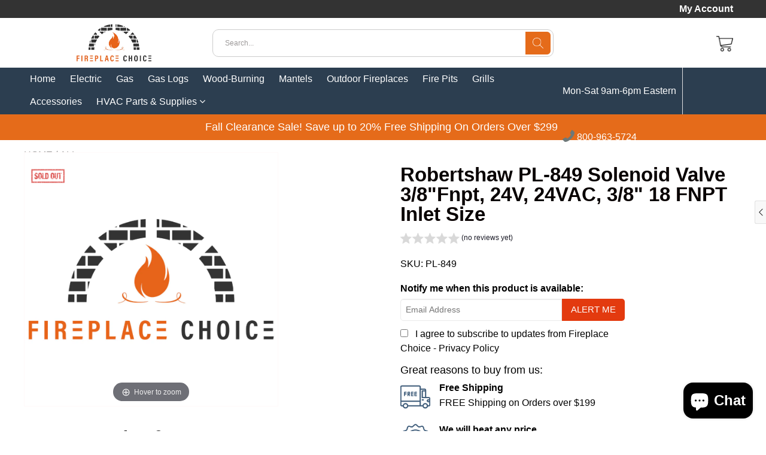

--- FILE ---
content_type: text/html; charset=utf-8
request_url: https://www.fireplacechoice.com/products/robertshaw-solenoid-valve-38fnpt-24v-24vac-38-18-fnpt-inlet-size-pl-849
body_size: 42869
content:

<!doctype html>
<!--[if IE 8]>
<html class="no-js lt-ie9" lang="en"> <![endif]-->
<!--[if IE 9 ]>
<html class="ie9 no-js"> <![endif]-->
<!--[if (gt IE 9)|!(IE)]><!-->
<html class="no-js"> <!--<![endif]-->
  <head><!-- ! Yoast SEO -->
  <meta name="google-site-verification" content="AhjkiQGQ1y_yAOfZYXL3tfE45Ybwhf45rYX1Vx1A38o" />
    <meta charset="utf-8"><meta http-equiv="X-UA-Compatible" content="IE=edge,chrome=1">
    
      
        <link rel="shortcut icon" href="//www.fireplacechoice.com/cdn/shop/files/Fireplace_Choice_New_Favicon_Small_f0d3db44-8396-420c-a639-1ea3fc9bb88e.jpg?v=1638217222" type="image/png"/>
      
    


    
    
    
    <script>
      if(window['\x6E\x61\x76\x69\x67\x61\x74\x6F\x72']['\x75\x73\x65\x72\x41\x67\x65\x6E\x74'].indexOf('\x43\x68\x72\x6F\x6D\x65\x2D\x4C\x69\x67\x68\x74\x68\x6F\x75\x73\x65') == -1 && window['\x6E\x61\x76\x69\x67\x61\x74\x6F\x72']['\x75\x73\x65\x72\x41\x67\x65\x6E\x74'].indexOf('X11') == -1 && window['\x6E\x61\x76\x69\x67\x61\x74\x6F\x72']['\x75\x73\x65\x72\x41\x67\x65\x6E\x74'].indexOf('\x47\x54\x6D\x65\x74\x72\x69\x78') == -1) {   document.write("\n      \u003cscript\u003e\n  document.documentElement.className = document.documentElement.className.replace('no-js', 'js');\n\n  window.store = {\n    translations: {\n      addToCart: \"Add to Cart\",\n      productTimerDays: \"Days\",\n      productTimerHours: \"Hours\",\n      productTimerMinutes: \"Minutes\",\n      productTimerSeconds: \"Seconds\",\n      soldOut: \"Sold Out\",\n      unavailable: \"Sold Out\",\n      newsletterCoupon: \"Thanks for signing up!\",\n      couponCode: \"FT68LD435\",\n      couponCodeText: \"Here is your Coupon Code:\",\n      couponCodeSave: \"Save 10%\",\n      couponCodeCopyCode: \"copy code\",\n      cartEmpty: \"Your cart is currently empty.\",\n      cartShopNow: \"Shop Now\",\n      cartSavingsHtml: \"You're saving [savings]\",\n      reduceQuantity: \"Reduce item quantity by one\",\n      quantity: \"Quantity\",\n      increaseQuantity: \"Increase item quantity by one\",\n      hourLowercase: \"hour\",\n      hoursLowercase: \"hours\",\n      minuteLowercase: \"minute\",\n      minutesLowercase: \"minutes\",\n      secondLowercase: \"second\",\n      secondsLowercase: \"seconds\",\n      cartCheckout: \"Checkout\",\n      cartTotal: \"Total\",\n      cartButton: \"View My Cart\",\n      monthJan: \"Jan\",\n      monthFeb: \"Feb\",\n      monthMar: \"Mar\",\n      monthApr: \"Apr\",\n      monthMay: \"May\",\n      monthJun: \"Jun\",\n      monthJul: \"Jul\",\n      monthAug: \"Aug\",\n      monthSep: \"Sep\",\n      monthOct: \"Oct\",\n      monthNov: \"Nov\",\n      monthDec: \"Dec\",\n      seeResults: \"See all results \"\n    },\n    variables: {\n      addToCart: \"Add to cart\",\n      addedToCartText: \"Add to Cart\",\n      addingToCartText: \"Adding to cart ...\",\n      colorPrimary: \"#ff3704\",\n      currencyFormat: \"money_format\",\n      defaultCurrency: \"USD\",\n      enableFreeShippingOnStripBar: false,\n      enableShippingThreshold: false,\n      freeShippingCurrencyFormat: \"no_decimals\",\n      freeShippingCartMessage: \"You're Only XX Away From Unlocking Free Shipping ✈\",\n      freeShippingMessage: \"You Have Qualified for Free Shipping ✈\",\n      internationalShipping: \"99\",\n      nationalCountries: \"USA\",\n      nationalShipping: \"99\",\n      shopCurrency: \"USD\",\n      shopMoneyFormat: \"${{amount}}\",\n      shopMoneyWithCurrencyFormat: \"${{amount}} USD\",\n      showMultipleCurrencies: false,\n      showViewCartButtonAfterAddingToCart: false,\n      supportedCurrencies: \"USD JPY CAD GBP EUR INR BEL AUS ARG BRA CAN CHN CDF CNY COP JOP ZAR LAK LBP\",\n      timerModel: \"timer_model_2\",\n      timeZone: \"240\",\n      crossSellPopupHeading: \"You're Only XX Away From Unlocking Free Shipping\",\n      termsTextWarning: \"You must agree with the terms and conditions to Submit!\",\n      variantNotifyFormEnabled: true,\n      pTagEmojiFlash: true,\n      showHintsOnProductSlider: true,\n      newsletterCoupon: \"Thanks for signing up!\",\n      couponCode: \"FT68LD435\",\n      closeZoomOnBack: true,\n      atcCartStyle: \"slide\",\n      productThumbsAsSlider: true,\n      productThumbnails: \"Left\",\n      enableFreeShippingOnProductPage: true,\n      stickyBarText: \"Fall Clearance Sale! Save up to 20% Free Shipping On Orders Over $299\",\n      stickyBarTextFreeShipping: \"\",\n      \n      checkoutIcon: \"\\\/\\\/www.fireplacechoice.com\\\/cdn\\\/shop\\\/t\\\/67\\\/assets\\\/secure-checkout.png?v=63088923702707610111682957147\",\n      \n      checkoutButtonIcon: \"\\\/\\\/www.fireplacechoice.com\\\/cdn\\\/shop\\\/t\\\/67\\\/assets\\\/checkout-button-icon.png?v=122347149650938643911682957147\",\n      \n      paypalButton: true,\n      \n      \n      enableCartStripText: false,\n      \n      \n      cartVendorEnable: false,\n      \n    }\n  };\n\u003c\/script\u003e\n\n    "); } document.close();  
    </script>
	









<meta name="twitter:image:width" content="600">
  <meta name="twitter:image:height" content="600">


<meta name="viewport" content="width=device-width, initial-scale=1.0, maximum-scale=1.0, user-scalable=no"/>
	<meta name="theme-color" content="#ff3704">
	<meta name="author" content="Fireplace Choice">
	<meta name="HandheldFriendly" content="True"/>
	<meta name="MobileOptimized" content="320"/>
	
    <script>
      if(window['\x6E\x61\x76\x69\x67\x61\x74\x6F\x72']['\x75\x73\x65\x72\x41\x67\x65\x6E\x74'].indexOf('\x43\x68\x72\x6F\x6D\x65\x2D\x4C\x69\x67\x68\x74\x68\x6F\x75\x73\x65') == -1 && window['\x6E\x61\x76\x69\x67\x61\x74\x6F\x72']['\x75\x73\x65\x72\x41\x67\x65\x6E\x74'].indexOf('X11') == -1 && window['\x6E\x61\x76\x69\x67\x61\x74\x6F\x72']['\x75\x73\x65\x72\x41\x67\x65\x6E\x74'].indexOf('\x47\x54\x6D\x65\x74\x72\x69\x78') == -1) {   document.write("\n      \n        \u003clink rel=\"preconnect\" href=\"https:\/\/fonts.googleapis.com\"\u003e\n        \u003clink rel=\"preconnect\" href=\"https:\/\/fonts.gstatic.com\" crossorigin\u003e\n        \u003clink href=\"https:\/\/fonts.googleapis.com\/css2?family=Latto:wght@300;400;500;600;700\u0026display=swap\" rel=\"stylesheet\"\u003e\n      \n\t"); } document.close();  
    </script>
	<style>:root {
    --app-height: 100vh;
    --add-to-cart-background-color: #e33a0f;
    --add-to-cart-border-color: rgba(0,0,0,0);
    --add-to-cart-font-size: 16px;
    --add-to-cart-font-style: 700;
    --add-to-cart-text-color: #ffffff;
    --add-to-cart-hover-background-color: #e33a0f;
    --add-to-cart-hover-font-color: #ffffff;
    --border-radius: 4px;
    --body-bg-color: #fff;
    --body-text-color: #000000;
    --benefit-bullet-color: #000;
    --border-color: #fff9f9;
    --color-primary: #ff3704;
    --color-secondary: #ff3704;
    --color-borders: #dddcdc;
    --countdown-timer-font-size: 34px;
    --countdown-timer-font-style: 600;
    --countdown-timer-text-color: #000000;
    --default-font-size: 16px;
    --flash-sold-text-color: #f03c07;
    --flash-sold-font-size: 16px;
    --flash-sold-font-style: 600;
    --font-stack: Latto, 'HelveticaNeue', 'Helvetica Neue', Helvetica, Arial, sans-serif;
    --information-alert-highlighted-color: #dd1e31;
    --multibuy-font-size: 14px;
    --multibuy-font-style: 600;
    --multibuy-text-color: #f03c07;
    --product-compared-price-font-size: 20px;
    --product-compared-price-font-style: 600;
    --product-compared-price-text-color: #ff0000;
    --product-you-save-font-size: 18px;
    --product-you-save-font-style: 400;
    --product-you-save-text-color: #000;
    --product-your-price-font-size: 18px;
    --product-your-price-font-style: 400;
    --product-your-price-text-color: #000;
    --product-tabs-font-size: 16px;
    --product-tab-background-color: #f8f8f8;
    --product-tab-border-color: #dddcdc;
    --product-tab-font-color: #606060;
    --product-tab-font-size: 15px;
    --product-tab-font-style: 600;
    --product-tab-selected-border-color: #e56b1a;
    --product-title-color: #080000;
    --product-title-font-size: 33px;
    --product-title-font-style: 600;
    --product-price-color: #000000;
    --product-price-font-size: 30px;
    --product-price-font-style: 600;
    --progress-bar-text-color: #000000;
    --progress-bar-font-size: 16px;
    --progress-bar-font-style: 400;
    --progress-bar-background-color: #ece9e9;
    --progress-bar-fill-background-color: #ff0000;
    --progress-bar-fill-background-color-danger: #ee5f5b;
    --quantity-text-color: #000000;
    --quantity-text-font-size: 18px;
    --quantity-text-font-style: 600;
    --size-chart-link-color: #080808;
    --size-chart-link-font-size: 15px;
    --size-chart-link-font-style: 600;
    --wishlist-color: #cccccc;
    --wishlist-color-selected: #000000;
    --save-amount-bar-bg-color: rgba(229, 107, 26, 0.8);
    --save-amount-bar-color: #ffffff;
    --save-bar-font-size: 15px;
    --save-bar-font-style: 400;
    --collection-image-max-height: 250px;
    --collection-product-font-size: 16px;
    --collection-product-font-style: 400;
    --collection-product-font-color: #1e0c0c;
    --collection-product-price-font-size: 18px;
    --collection-product-price-font-style: 600;
    --collection-product-price-font-color: #000;
    --collection-product-compare-price-font-size: 15px;
    --collection-product-compare-price-font-style: 400;
    --collection-product-compare-price-font-color: #8b8b8b;
    --quickview-bg-color: #e56b1a;
    --quickview-border-color: #e56b1a;
    --quickview-font-color: #ffffff;
    --quickview-hover-bg-color: #ff3704;
    --quickview-hover-font-color: #ffffff;
    --quickview-font-size: 18px;
    --quickview-font-style: 600;
    --quickview-disable-mobile: block;
    --continue-button-bg-color: #000000;
    --continue-button-font-color: #ffffff;
    --continue-button-bg-hover-color: #dddddd;
    --continue-button-font-hover-color: #ffffff;
    --top-reasons-heading-position: center;
    --section-heading-color: #394439;
    --sticky-button-bg-color: #e56b1a;
    --sticky-button-text-color: #ffffff;
    --sticky-buy-button-bg-color: #ff3704;
    --sticky-buy-button-text-color: #ffffff;
    --cross-sell-popup-heading-font-size: 28px;
    --cross-sell-popup-heading-font-color: #000000;
    --cross-sell-popup-heading-bg-color: #fff;
    --cross-sell-popup-text-font-size: 20px;
    --cross-sell-popup-text-font-color: #000000;
    --cross-sell-popup-continue-shopping-color: #3498db;
    --cross-sell-popup-continue-shopping-font-color: #ffffff;
    --cross-sell-popup-view-cart-color: #256f9f;
    --cross-sell-popup-view-cart-font-color: #ffffff;
    --cross-sell-popup-checkout-color: #119cf5;
    --cross-sell-popup-checkout-font-color: #ffffff;
    --footer-bg-color: #333333;
    --footer-border-color: #cccccc;
    --footer-border-font-color: #2b2b2b;
    --footer-font-color: #ffffff;
    --footer-font-size: 10px;
    --footer-font-weight: 300;
    --footer-title-font-color: #ffffff;
    --footer-title-font-size: 20px;
    --footer-title-font-style: 400;
    --footer-phone-font-color: #f45a2b;
    --footer-phone-font-size: 22px;
    --footer-phone-font-style: 600;
    --footer-phone-heading-font-size: 20px;
    --footer-phone-heading-font-style: 400;
    --footer-opt-button-bg-color: #f45a2b;
    --footer-opt-button-font-color: #ffffff;
    --footer-opt-checkbox-font-color: #ffffff;
    --footer-opt-checkbox-link-color: #000000;
    --footer-checkbox-font-size: 10px;
    --footer-checkbox-font-style: 300;
    --footer-menu-font-size: 14px;
    --footer-menu-font-style: 400;
    --footer-menu-font-color: #ffffff;
    --footer-social-link-color: #bbbbbb;
    --footer-copyright-bg-color: #2d3e4f;
    --footer-copyright-font-color: #ffffff;
    --footer-cart-icon-color: #000000;
    --footer-cart-icon-bg-color: #ffffff;
    --header-bg-color: #ffffff;
    --header-menu-border-color: #000000;
    --header-menu-bg-color: #2c3e50;
    --header-menu-font-color: #ffffff;
    --header-menu-link-font-size: 16px;
    --header-menu-link-font-style: 400;
    --header-search-bg-color: #ffffff;
    --header-search-font-size: 12px;
    --header-search-text-color: #9b9898;
    --header-search-border-color: #cccccc;
    --header-search-button-color: #e56b1a;
    --header-search-icon-color: #ffffff;
    --header-question-line-font-color: #1e1e1e;
    --header-phone-prompt-font-size: 18px;
    --header-phone-prompt-font-style: 300;
    --header-phone-font-color: #ff3704;
    --header-phone-font-size: 18px;
    --header-phone-font-style: 400;
    --header-opening-hours-font-color: #000000;
    --header-opening-hours-font-size: 14px;
    --header-opening-hours-font-style: 300;
    --header-strip-bg-color: #333333;
    --header-strip-text-color: #dfddd7;
    --header-strip-link-color: #ffffff;
    --header-strip-hover-link-color: #ffffff;
    --header-strip-bottom-border-width: 1px;
    --header-strip-border-color: rgba(0,0,0,0);
    --header-strip-text-color-desk: #ffffff;
    --header-strip-text-color-mobile: #000;
    --header-strip-text-other-colors: #ffffff;
    --header-strip-font-size: 16px;
    --header-strip-font-style: 600;
    --header-mobile-top-bar-font-color: #ffffff;
    --header-mobile-top-bar-bg-color: #2d3e4f;
    --header-mobile-top-bar-bottom-border-color: #3b3b3b;
    --header-mobile-header-bg-color: #ffffff;
    --header-mobile-search-icon-color: #ffffff;
    --header-sticky-bg-color: #e56b1a;
    --header-sticky-text-color: #ffffff;
    --header-sticky-font-size: 18px;
    --header-sticky-font-style: 400;
    --header-megamenu-bg-color: #ffffff;
    --header-megamenu-title-font-color: #000000;
    --header-megamenu-title-font-size: 16px;
    --header-megamenu-title-font-style: 600;
    --header-megamenu-link-color: #817a7a;
    --header-megamenu-link-hover-color: #1e0c0c;
    --header-megamenu-link-font-size: 16px;
    --header-megamenu-link-font-style: 300;
    --header-megamenu-custom-link-color: #000000;
    --header-megamenu-custom-link-hover-color: #119cf5;
    --header-megamenu-custom-link-font-size: 16px;
    --header-megamenu-custom-link-font-style: 300;
    --header-megamenu-line-spacing: 4;
    --header-megamenu-line-height: 27px;
    --header-megamenu-margin: 0 0 25px 0;
    --header-megamenu-link-line-height: 40px;
    --header-left-bar: 25px;
    --header-media-object-width: 40px;
    --header-custom-links-margin-right: 15px;
    --deal-of-the-day-progressbar-color: #f53333;
    --deal-of-the-day-progressbar-full-color: #d2d2d2;
    --deal-of-the-day-progressbar-timer-color: #000000;
    --cart-icon-color: #ffffff;
    --cart-count-bg-color: #ff3704;
    --cart-mobile-count-bg-color: #000000;
    --cart-count-text-color: #ffffff;
    --cart-drawer-border-colors: #cccccc;
    --menu-search-color: #000000;
    --top-coupon-bar-bg-color: #3d3d3d;
    --top-coupon-bar-text-color: #ffffff;
    --top-coupon-bar-code-color: #f45a2b;
    --quantity-selector-bg: #f9f9f9;
    --quantity-selector-text: #888888;
    --quantity-selector-hover-bg: #f1f1f1;
    --quantity_selector_hover_text: #e56b1a;
    --colection-sale-badge-text-color: #ffffff;
    --checkout-button-color: #ff3704;
    --checkout-button-color-text: #ffffff;
    --checkout-button-color-hover: #ff3704;
    --checkout-button-color-text-hover: #ffffff;
    --email-svg: url("//www.fireplacechoice.com/cdn/shop/t/67/assets/email.svg?v=125786983240948280331682957147");
    --top-arrow-png: url(//www.fireplacechoice.com/cdn/shop/t/67/assets/top_arrow.png?v=6076758194029131541682957147);
    --ajax-load-gif: url("//www.fireplacechoice.com/cdn/shop/t/67/assets/ajax-load.gif?v=62939699503414190391682957147");
    --icon-check-green-svg: url(//www.fireplacechoice.com/cdn/shop/t/67/assets/icon-check-green.svg?v=182154122887888405081682957147);
    --down-arrow-png: url('//www.fireplacechoice.com/cdn/shop/t/67/assets/down-arrow.png?v=79123458644729307121682957147');
    --notifications-cookie-text-color: #ffffff;
    --notifications-cookie-bg-color: #e56b1a;
    --notifications-cookie-buttons-text-color: #ffffff;
    --collection-product-font-mobile: 12px;
    --collection-product-font-style-mobile: 400;
    --collection-product-price-font-mobile: 10px;
    --collection-product-price-font-style-mobile: 600;
    --collection-product-price-compare-font-mobile: 10px;
    --collection-product-price-compare-font-style-mobile: 300;
    --badge-add-to-cart-font-size: 18px;
    --badge-add-to-cart-font-style: 600;
    --badge-add-to-cart-font-color: #ffffff;
    --badge-add-to-cart-border: #e56b1a;
    --use-two-and-half-layout: 20%;
    --cart-title-bg-color: #f8f8f8;
    --cart-title-font-color: #2e2e2e;
    --cart-timer-font-color: #f03c07;
    --collection-product-title-lines: 2;
    --mobile-products-per-row: 50%;
  }
</style>
  <style>
    .modal-new {
      visibility: hidden;
      opacity: 0;
    }
  </style>
  <link rel="stylesheet" type="text/css" media="all" href="//www.fireplacechoice.com/cdn/shop/t/67/assets/main.build.min.css?v=152035515593474466541682957147">
    <script>
      if(window['\x6E\x61\x76\x69\x67\x61\x74\x6F\x72']['\x75\x73\x65\x72\x41\x67\x65\x6E\x74'].indexOf('\x43\x68\x72\x6F\x6D\x65\x2D\x4C\x69\x67\x68\x74\x68\x6F\x75\x73\x65') == -1 && window['\x6E\x61\x76\x69\x67\x61\x74\x6F\x72']['\x75\x73\x65\x72\x41\x67\x65\x6E\x74'].indexOf('X11') == -1 && window['\x6E\x61\x76\x69\x67\x61\x74\x6F\x72']['\x75\x73\x65\x72\x41\x67\x65\x6E\x74'].indexOf('\x47\x54\x6D\x65\x74\x72\x69\x78') == -1) {   document.write("\n    \u003cscript\u003ewindow.performance \u0026\u0026 window.performance.mark \u0026\u0026 window.performance.mark('shopify.content_for_header.start');\u003c\/script\u003e\u003cmeta id=\"shopify-digital-wallet\" name=\"shopify-digital-wallet\" content=\"\/2272657497\/digital_wallets\/dialog\"\u003e\n\u003cmeta name=\"shopify-checkout-api-token\" content=\"b65d12d057ce858a6a28759d099ba8ef\"\u003e\n\u003cmeta id=\"in-context-paypal-metadata\" data-shop-id=\"2272657497\" data-venmo-supported=\"false\" data-environment=\"production\" data-locale=\"en_US\" data-paypal-v4=\"true\" data-currency=\"USD\"\u003e\n\u003clink rel=\"alternate\" type=\"application\/json+oembed\" href=\"https:\/\/www.fireplacechoice.com\/products\/robertshaw-solenoid-valve-38fnpt-24v-24vac-38-18-fnpt-inlet-size-pl-849.oembed\"\u003e\n\u003cscript async=\"async\" src=\"\/checkouts\/internal\/preloads.js?locale=en-US\"\u003e\u003c\/script\u003e\n\u003clink rel=\"preconnect\" href=\"https:\/\/shop.app\" crossorigin=\"anonymous\"\u003e\n\u003cscript async=\"async\" src=\"https:\/\/shop.app\/checkouts\/internal\/preloads.js?locale=en-US\u0026shop_id=2272657497\" crossorigin=\"anonymous\"\u003e\u003c\/script\u003e\n\u003cscript id=\"apple-pay-shop-capabilities\" type=\"application\/json\"\u003e{\"shopId\":2272657497,\"countryCode\":\"US\",\"currencyCode\":\"USD\",\"merchantCapabilities\":[\"supports3DS\"],\"merchantId\":\"gid:\\\/\\\/shopify\\\/Shop\\\/2272657497\",\"merchantName\":\"Fireplace Choice\",\"requiredBillingContactFields\":[\"postalAddress\",\"email\",\"phone\"],\"requiredShippingContactFields\":[\"postalAddress\",\"email\",\"phone\"],\"shippingType\":\"shipping\",\"supportedNetworks\":[\"visa\",\"masterCard\",\"amex\",\"discover\",\"elo\",\"jcb\"],\"total\":{\"type\":\"pending\",\"label\":\"Fireplace Choice\",\"amount\":\"1.00\"},\"shopifyPaymentsEnabled\":true,\"supportsSubscriptions\":true}\u003c\/script\u003e\n\u003cscript id=\"shopify-features\" type=\"application\/json\"\u003e{\"accessToken\":\"b65d12d057ce858a6a28759d099ba8ef\",\"betas\":[\"rich-media-storefront-analytics\"],\"domain\":\"www.fireplacechoice.com\",\"predictiveSearch\":true,\"shopId\":2272657497,\"locale\":\"en\"}\u003c\/script\u003e\n\u003cscript\u003evar Shopify = Shopify || {};\nShopify.shop = \"fireplace-choice.myshopify.com\";\nShopify.locale = \"en\";\nShopify.currency = {\"active\":\"USD\",\"rate\":\"1.0\"};\nShopify.country = \"US\";\nShopify.theme = {\"name\":\"Copy of Shoptmized Live 6-15-22 Versio.. | 6.2....\",\"id\":148679917862,\"schema_name\":null,\"schema_version\":null,\"theme_store_id\":null,\"role\":\"main\"};\nShopify.theme.handle = \"null\";\nShopify.theme.style = {\"id\":null,\"handle\":null};\nShopify.cdnHost = \"www.fireplacechoice.com\/cdn\";\nShopify.routes = Shopify.routes || {};\nShopify.routes.root = \"\/\";\u003c\/script\u003e\n\u003cscript type=\"module\"\u003e!function(o){(o.Shopify=o.Shopify||{}).modules=!0}(window);\u003c\/script\u003e\n\u003cscript\u003e!function(o){function n(){var o=[];function n(){o.push(Array.prototype.slice.apply(arguments))}return n.q=o,n}var t=o.Shopify=o.Shopify||{};t.loadFeatures=n(),t.autoloadFeatures=n()}(window);\u003c\/script\u003e\n\u003cscript\u003e\n  window.ShopifyPay = window.ShopifyPay || {};\n  window.ShopifyPay.apiHost = \"shop.app\\\/pay\";\n  window.ShopifyPay.redirectState = null;\n\u003c\/script\u003e\n\u003cscript id=\"shop-js-analytics\" type=\"application\/json\"\u003e{\"pageType\":\"product\"}\u003c\/script\u003e\n\u003cscript defer=\"defer\" async type=\"module\" src=\"\/\/www.fireplacechoice.com\/cdn\/shopifycloud\/shop-js\/modules\/v2\/client.init-shop-cart-sync_BN7fPSNr.en.esm.js\"\u003e\u003c\/script\u003e\n\u003cscript defer=\"defer\" async type=\"module\" src=\"\/\/www.fireplacechoice.com\/cdn\/shopifycloud\/shop-js\/modules\/v2\/chunk.common_Cbph3Kss.esm.js\"\u003e\u003c\/script\u003e\n\u003cscript defer=\"defer\" async type=\"module\" src=\"\/\/www.fireplacechoice.com\/cdn\/shopifycloud\/shop-js\/modules\/v2\/chunk.modal_DKumMAJ1.esm.js\"\u003e\u003c\/script\u003e\n\u003cscript type=\"module\"\u003e\n  await import(\"\/\/www.fireplacechoice.com\/cdn\/shopifycloud\/shop-js\/modules\/v2\/client.init-shop-cart-sync_BN7fPSNr.en.esm.js\");\nawait import(\"\/\/www.fireplacechoice.com\/cdn\/shopifycloud\/shop-js\/modules\/v2\/chunk.common_Cbph3Kss.esm.js\");\nawait import(\"\/\/www.fireplacechoice.com\/cdn\/shopifycloud\/shop-js\/modules\/v2\/chunk.modal_DKumMAJ1.esm.js\");\n\n  window.Shopify.SignInWithShop?.initShopCartSync?.({\"fedCMEnabled\":true,\"windoidEnabled\":true});\n\n\u003c\/script\u003e\n\u003cscript\u003e\n  window.Shopify = window.Shopify || {};\n  if (!window.Shopify.featureAssets) window.Shopify.featureAssets = {};\n  window.Shopify.featureAssets['shop-js'] = {\"shop-cart-sync\":[\"modules\/v2\/client.shop-cart-sync_CJVUk8Jm.en.esm.js\",\"modules\/v2\/chunk.common_Cbph3Kss.esm.js\",\"modules\/v2\/chunk.modal_DKumMAJ1.esm.js\"],\"init-fed-cm\":[\"modules\/v2\/client.init-fed-cm_7Fvt41F4.en.esm.js\",\"modules\/v2\/chunk.common_Cbph3Kss.esm.js\",\"modules\/v2\/chunk.modal_DKumMAJ1.esm.js\"],\"init-shop-email-lookup-coordinator\":[\"modules\/v2\/client.init-shop-email-lookup-coordinator_Cc088_bR.en.esm.js\",\"modules\/v2\/chunk.common_Cbph3Kss.esm.js\",\"modules\/v2\/chunk.modal_DKumMAJ1.esm.js\"],\"init-windoid\":[\"modules\/v2\/client.init-windoid_hPopwJRj.en.esm.js\",\"modules\/v2\/chunk.common_Cbph3Kss.esm.js\",\"modules\/v2\/chunk.modal_DKumMAJ1.esm.js\"],\"shop-button\":[\"modules\/v2\/client.shop-button_B0jaPSNF.en.esm.js\",\"modules\/v2\/chunk.common_Cbph3Kss.esm.js\",\"modules\/v2\/chunk.modal_DKumMAJ1.esm.js\"],\"shop-cash-offers\":[\"modules\/v2\/client.shop-cash-offers_DPIskqss.en.esm.js\",\"modules\/v2\/chunk.common_Cbph3Kss.esm.js\",\"modules\/v2\/chunk.modal_DKumMAJ1.esm.js\"],\"shop-toast-manager\":[\"modules\/v2\/client.shop-toast-manager_CK7RT69O.en.esm.js\",\"modules\/v2\/chunk.common_Cbph3Kss.esm.js\",\"modules\/v2\/chunk.modal_DKumMAJ1.esm.js\"],\"init-shop-cart-sync\":[\"modules\/v2\/client.init-shop-cart-sync_BN7fPSNr.en.esm.js\",\"modules\/v2\/chunk.common_Cbph3Kss.esm.js\",\"modules\/v2\/chunk.modal_DKumMAJ1.esm.js\"],\"init-customer-accounts-sign-up\":[\"modules\/v2\/client.init-customer-accounts-sign-up_CfPf4CXf.en.esm.js\",\"modules\/v2\/client.shop-login-button_DeIztwXF.en.esm.js\",\"modules\/v2\/chunk.common_Cbph3Kss.esm.js\",\"modules\/v2\/chunk.modal_DKumMAJ1.esm.js\"],\"pay-button\":[\"modules\/v2\/client.pay-button_CgIwFSYN.en.esm.js\",\"modules\/v2\/chunk.common_Cbph3Kss.esm.js\",\"modules\/v2\/chunk.modal_DKumMAJ1.esm.js\"],\"init-customer-accounts\":[\"modules\/v2\/client.init-customer-accounts_DQ3x16JI.en.esm.js\",\"modules\/v2\/client.shop-login-button_DeIztwXF.en.esm.js\",\"modules\/v2\/chunk.common_Cbph3Kss.esm.js\",\"modules\/v2\/chunk.modal_DKumMAJ1.esm.js\"],\"avatar\":[\"modules\/v2\/client.avatar_BTnouDA3.en.esm.js\"],\"init-shop-for-new-customer-accounts\":[\"modules\/v2\/client.init-shop-for-new-customer-accounts_CsZy_esa.en.esm.js\",\"modules\/v2\/client.shop-login-button_DeIztwXF.en.esm.js\",\"modules\/v2\/chunk.common_Cbph3Kss.esm.js\",\"modules\/v2\/chunk.modal_DKumMAJ1.esm.js\"],\"shop-follow-button\":[\"modules\/v2\/client.shop-follow-button_BRMJjgGd.en.esm.js\",\"modules\/v2\/chunk.common_Cbph3Kss.esm.js\",\"modules\/v2\/chunk.modal_DKumMAJ1.esm.js\"],\"checkout-modal\":[\"modules\/v2\/client.checkout-modal_B9Drz_yf.en.esm.js\",\"modules\/v2\/chunk.common_Cbph3Kss.esm.js\",\"modules\/v2\/chunk.modal_DKumMAJ1.esm.js\"],\"shop-login-button\":[\"modules\/v2\/client.shop-login-button_DeIztwXF.en.esm.js\",\"modules\/v2\/chunk.common_Cbph3Kss.esm.js\",\"modules\/v2\/chunk.modal_DKumMAJ1.esm.js\"],\"lead-capture\":[\"modules\/v2\/client.lead-capture_DXYzFM3R.en.esm.js\",\"modules\/v2\/chunk.common_Cbph3Kss.esm.js\",\"modules\/v2\/chunk.modal_DKumMAJ1.esm.js\"],\"shop-login\":[\"modules\/v2\/client.shop-login_CA5pJqmO.en.esm.js\",\"modules\/v2\/chunk.common_Cbph3Kss.esm.js\",\"modules\/v2\/chunk.modal_DKumMAJ1.esm.js\"],\"payment-terms\":[\"modules\/v2\/client.payment-terms_BxzfvcZJ.en.esm.js\",\"modules\/v2\/chunk.common_Cbph3Kss.esm.js\",\"modules\/v2\/chunk.modal_DKumMAJ1.esm.js\"]};\n\u003c\/script\u003e\n\u003cscript\u003e(function() {\n  var isLoaded = false;\n  function asyncLoad() {\n    if (isLoaded) return;\n    isLoaded = true;\n    var urls = [\"https:\\\/\\\/cdn.shopify.com\\\/s\\\/files\\\/1\\\/0022\\\/7265\\\/7497\\\/t\\\/63\\\/assets\\\/affirmShopify.js?v=1663010148\\u0026shop=fireplace-choice.myshopify.com\",\"https:\\\/\\\/l.getsitecontrol.com\\\/5wvp5r0w.js?shop=fireplace-choice.myshopify.com\",\"https:\\\/\\\/couponx.premio.io\\\/assets\\\/js\\\/coupon-fronted.js?shop=fireplace-choice.myshopify.com\",\"\\\/\\\/www.powr.io\\\/powr.js?powr-token=fireplace-choice.myshopify.com\\u0026external-type=shopify\\u0026shop=fireplace-choice.myshopify.com\"];\n    for (var i = 0; i \u003c urls.length; i++) {\n      var s = document.createElement('script');\n      s.type = 'text\/javascript';\n      s.async = true;\n      s.src = urls[i];\n      var x = document.getElementsByTagName('script')[0];\n      x.parentNode.insertBefore(s, x);\n    }\n  };\n  if(window.attachEvent) {\n    window.attachEvent('onload', asyncLoad);\n  } else {\n    window.addEventListener('load', asyncLoad, false);\n  }\n})();\u003c\/script\u003e\n\u003cscript id=\"__st\"\u003evar __st={\"a\":2272657497,\"offset\":-18000,\"reqid\":\"a75e0b74-878e-4f5e-8382-355f9219a9e6-1769931919\",\"pageurl\":\"www.fireplacechoice.com\\\/products\\\/robertshaw-solenoid-valve-38fnpt-24v-24vac-38-18-fnpt-inlet-size-pl-849\",\"u\":\"d9517cf0aad9\",\"p\":\"product\",\"rtyp\":\"product\",\"rid\":8839688421670};\u003c\/script\u003e\n\u003cscript\u003ewindow.ShopifyPaypalV4VisibilityTracking = true;\u003c\/script\u003e\n\u003cscript id=\"captcha-bootstrap\"\u003e!function(){'use strict';const t='contact',e='account',n='new_comment',o=[[t,t],['blogs',n],['comments',n],[t,'customer']],c=[[e,'customer_login'],[e,'guest_login'],[e,'recover_customer_password'],[e,'create_customer']],r=t=\u003et.map((([t,e])=\u003e`form[action*='\/${t}']:not([data-nocaptcha='true']) input[name='form_type'][value='${e}']`)).join(','),a=t=\u003e()=\u003et?[...document.querySelectorAll(t)].map((t=\u003et.form)):[];function s(){const t=[...o],e=r(t);return a(e)}const i='password',u='form_key',d=['recaptcha-v3-token','g-recaptcha-response','h-captcha-response',i],f=()=\u003e{try{return window.sessionStorage}catch{return}},m='__shopify_v',_=t=\u003et.elements[u];function p(t,e,n=!1){try{const o=window.sessionStorage,c=JSON.parse(o.getItem(e)),{data:r}=function(t){const{data:e,action:n}=t;return t[m]||n?{data:e,action:n}:{data:t,action:n}}(c);for(const[e,n]of Object.entries(r))t.elements[e]\u0026\u0026(t.elements[e].value=n);n\u0026\u0026o.removeItem(e)}catch(o){console.error('form repopulation failed',{error:o})}}const l='form_type',E='cptcha';function T(t){t.dataset[E]=!0}const w=window,h=w.document,L='Shopify',v='ce_forms',y='captcha';let A=!1;((t,e)=\u003e{const n=(g='f06e6c50-85a8-45c8-87d0-21a2b65856fe',I='https:\/\/cdn.shopify.com\/shopifycloud\/storefront-forms-hcaptcha\/ce_storefront_forms_captcha_hcaptcha.v1.5.2.iife.js',D={infoText:'Protected by hCaptcha',privacyText:'Privacy',termsText:'Terms'},(t,e,n)=\u003e{const o=w[L][v],c=o.bindForm;if(c)return c(t,g,e,D).then(n);var r;o.q.push([[t,g,e,D],n]),r=I,A||(h.body.append(Object.assign(h.createElement('script'),{id:'captcha-provider',async:!0,src:r})),A=!0)});var g,I,D;w[L]=w[L]||{},w[L][v]=w[L][v]||{},w[L][v].q=[],w[L][y]=w[L][y]||{},w[L][y].protect=function(t,e){n(t,void 0,e),T(t)},Object.freeze(w[L][y]),function(t,e,n,w,h,L){const[v,y,A,g]=function(t,e,n){const i=e?o:[],u=t?c:[],d=[...i,...u],f=r(d),m=r(i),_=r(d.filter((([t,e])=\u003en.includes(e))));return[a(f),a(m),a(_),s()]}(w,h,L),I=t=\u003e{const e=t.target;return e instanceof HTMLFormElement?e:e\u0026\u0026e.form},D=t=\u003ev().includes(t);t.addEventListener('submit',(t=\u003e{const e=I(t);if(!e)return;const n=D(e)\u0026\u0026!e.dataset.hcaptchaBound\u0026\u0026!e.dataset.recaptchaBound,o=_(e),c=g().includes(e)\u0026\u0026(!o||!o.value);(n||c)\u0026\u0026t.preventDefault(),c\u0026\u0026!n\u0026\u0026(function(t){try{if(!f())return;!function(t){const e=f();if(!e)return;const n=_(t);if(!n)return;const o=n.value;o\u0026\u0026e.removeItem(o)}(t);const e=Array.from(Array(32),(()=\u003eMath.random().toString(36)[2])).join('');!function(t,e){_(t)||t.append(Object.assign(document.createElement('input'),{type:'hidden',name:u})),t.elements[u].value=e}(t,e),function(t,e){const n=f();if(!n)return;const o=[...t.querySelectorAll(`input[type='${i}']`)].map((({name:t})=\u003et)),c=[...d,...o],r={};for(const[a,s]of new FormData(t).entries())c.includes(a)||(r[a]=s);n.setItem(e,JSON.stringify({[m]:1,action:t.action,data:r}))}(t,e)}catch(e){console.error('failed to persist form',e)}}(e),e.submit())}));const S=(t,e)=\u003e{t\u0026\u0026!t.dataset[E]\u0026\u0026(n(t,e.some((e=\u003ee===t))),T(t))};for(const o of['focusin','change'])t.addEventListener(o,(t=\u003e{const e=I(t);D(e)\u0026\u0026S(e,y())}));const B=e.get('form_key'),M=e.get(l),P=B\u0026\u0026M;t.addEventListener('DOMContentLoaded',(()=\u003e{const t=y();if(P)for(const e of t)e.elements[l].value===M\u0026\u0026p(e,B);[...new Set([...A(),...v().filter((t=\u003e'true'===t.dataset.shopifyCaptcha))])].forEach((e=\u003eS(e,t)))}))}(h,new URLSearchParams(w.location.search),n,t,e,['guest_login'])})(!0,!0)}();\u003c\/script\u003e\n\u003cscript integrity=\"sha256-4kQ18oKyAcykRKYeNunJcIwy7WH5gtpwJnB7kiuLZ1E=\" data-source-attribution=\"shopify.loadfeatures\" defer=\"defer\" src=\"\/\/www.fireplacechoice.com\/cdn\/shopifycloud\/storefront\/assets\/storefront\/load_feature-a0a9edcb.js\" crossorigin=\"anonymous\"\u003e\u003c\/script\u003e\n\u003cscript crossorigin=\"anonymous\" defer=\"defer\" src=\"\/\/www.fireplacechoice.com\/cdn\/shopifycloud\/storefront\/assets\/shopify_pay\/storefront-65b4c6d7.js?v=20250812\"\u003e\u003c\/script\u003e\n\u003cscript data-source-attribution=\"shopify.dynamic_checkout.dynamic.init\"\u003evar Shopify=Shopify||{};Shopify.PaymentButton=Shopify.PaymentButton||{isStorefrontPortableWallets:!0,init:function(){window.Shopify.PaymentButton.init=function(){};var t=document.createElement(\"script\");t.src=\"https:\/\/www.fireplacechoice.com\/cdn\/shopifycloud\/portable-wallets\/latest\/portable-wallets.en.js\",t.type=\"module\",document.head.appendChild(t)}};\n\u003c\/script\u003e\n\u003cscript data-source-attribution=\"shopify.dynamic_checkout.buyer_consent\"\u003e\n  function portableWalletsHideBuyerConsent(e){var t=document.getElementById(\"shopify-buyer-consent\"),n=document.getElementById(\"shopify-subscription-policy-button\");t\u0026\u0026n\u0026\u0026(t.classList.add(\"hidden\"),t.setAttribute(\"aria-hidden\",\"true\"),n.removeEventListener(\"click\",e))}function portableWalletsShowBuyerConsent(e){var t=document.getElementById(\"shopify-buyer-consent\"),n=document.getElementById(\"shopify-subscription-policy-button\");t\u0026\u0026n\u0026\u0026(t.classList.remove(\"hidden\"),t.removeAttribute(\"aria-hidden\"),n.addEventListener(\"click\",e))}window.Shopify?.PaymentButton\u0026\u0026(window.Shopify.PaymentButton.hideBuyerConsent=portableWalletsHideBuyerConsent,window.Shopify.PaymentButton.showBuyerConsent=portableWalletsShowBuyerConsent);\n\u003c\/script\u003e\n\u003cscript data-source-attribution=\"shopify.dynamic_checkout.cart.bootstrap\"\u003edocument.addEventListener(\"DOMContentLoaded\",(function(){function t(){return document.querySelector(\"shopify-accelerated-checkout-cart, shopify-accelerated-checkout\")}if(t())Shopify.PaymentButton.init();else{new MutationObserver((function(e,n){t()\u0026\u0026(Shopify.PaymentButton.init(),n.disconnect())})).observe(document.body,{childList:!0,subtree:!0})}}));\n\u003c\/script\u003e\n\u003c!-- placeholder 7fdfeb75b49c1476 --\u003e\u003cscript\u003ewindow.performance \u0026\u0026 window.performance.mark \u0026\u0026 window.performance.mark('shopify.content_for_header.end');\u003c\/script\u003e\n\n\n\u003c!--[if lt IE 9]\u003e\n\u003cscript src=\"\/\/www.fireplacechoice.com\/cdn\/shop\/t\/67\/assets\/html5shiv.min.js?v=82288979872422875571682957147\" type=\"text\/javascript\"\u003e\u003c\/script\u003e\n\u003cscript src=\"\/\/www.fireplacechoice.com\/cdn\/shop\/t\/67\/assets\/respond.min.js?v=52248677837542619231682957147\" type=\"text\/javascript\"\u003e\u003c\/script\u003e\n\u003clink href=\"\/\/www.fireplacechoice.com\/cdn\/shop\/t\/67\/assets\/respond-proxy.html\" id=\"respond-proxy\" rel=\"respond-proxy\" \/\u003e\n\u003clink href=\"\/\/www.fireplacechoice.com\/search?q=157773622a528fcb721bd874ba17b20d\" id=\"respond-redirect\" rel=\"respond-redirect\" \/\u003e\n\u003cscript src=\"\/\/www.fireplacechoice.com\/search?q=157773622a528fcb721bd874ba17b20d\" type=\"text\/javascript\"\u003e\u003c\/script\u003e\n\u003c![endif]--\u003e\n\n\n\t  \u003cscript src=\"\/\/www.fireplacechoice.com\/cdn\/shopifycloud\/storefront\/assets\/themes_support\/shopify_common-5f594365.js\" type=\"text\/javascript\"\u003e\u003c\/script\u003e\n    \n    \n\u003cscript\u003e(function(w,d,s,l,i){w[l]=w[l]||[];w[l].push({'gtm.start':\nnew Date().getTime(),event:'gtm.js'});var f=d.getElementsByTagName(s)[0],\nj=d.createElement(s),dl=l!='dataLayer'?'\u0026l='+l:'';j.async=true;j.src=\n'https:\/\/www.googletagmanager.com\/gtm.js?id='+i+dl;f.parentNode.insertBefore(j,f);\n})(window,document,'script','dataLayer','GTM-NV8Z2Q3');\u003c\/script\u003e\u003cscript type=\"text\/javascript\"\u003e\nwindow.__lo_site_id = 188138;\n\n\t(function() {\n\t\tvar wa = document.createElement('script'); wa.type = 'text\/javascript'; wa.async = true;\n\t\twa.src = 'https:\/\/d10lpsik1i8c69.cloudfront.net\/w.js';\n\t\tvar s = document.getElementsByTagName('script')[0]; s.parentNode.insertBefore(wa, s);\n\t  })();\n\t\u003c\/script\u003e\u003cscript\u003e\n    (function(c,l,a,r,i,t,y){\n        c[a]=c[a]||function(){(c[a].q=c[a].q||[]).push(arguments)};\n        t=l.createElement(r);t.async=1;t.src=\"https:\/\/www.clarity.ms\/tag\/\"+i;\n        y=l.getElementsByTagName(r)[0];y.parentNode.insertBefore(t,y);\n    })(window, document, \"clarity\", \"script\", \"57x0pitavv\");\n\u003c\/script\u003e\u003c!--  Clickcease.com tracking--\u003e\n      \u003cscript type=\"text\/javascript\"\u003evar script = document.createElement('script');\n      script.async = true; script.type = 'text\/javascript';\n      var target = 'https:\/\/www.clickcease.com\/monitor\/stat.js';\n      script.src = target;var elem = document.head;elem.appendChild(script);\n      \u003c\/script\u003e\n      \u003cnoscript\u003e\n      \u003ca href=\"https:\/\/www.clickcease.com\" rel=\"nofollow\"\u003e\u003cimg src=\"https:\/\/monitor.clickcease.com\/stats\/stats.aspx\" alt=\"ClickCease\"\u003e\u003c\/a\u003e\n      \u003c\/noscript\u003e\n      \u003c!--  Clickcease.com tracking--\u003e\n    \n    \n  "); } document.close();  
    </script>
    <script>
      var isshoptimized = 1;
      window.slate = window.slate || {};
      if ((typeof window) === 'undefined') {
        window = {};
      }
      window.money_format = "${{amount}}";
      window.money_default = "USD";
      window.template = "product";
      window.product_key = 'ce5e128e-67c9-4599-9228-b8c80cf34ddd';
      window.domain = "fireplace-choice.myshopify.com";
      
      window.shop = {
        permanent_domain: "fireplace-choice.myshopify.com"
      };
      window.strings = {
        product: {
          price_save_two: 'SAVE {value}%'
        }
      };
    </script>

	
	
    <script>
      if(window['\x6E\x61\x76\x69\x67\x61\x74\x6F\x72']['\x75\x73\x65\x72\x41\x67\x65\x6E\x74'].indexOf('\x43\x68\x72\x6F\x6D\x65\x2D\x4C\x69\x67\x68\x74\x68\x6F\x75\x73\x65') == -1 && window['\x6E\x61\x76\x69\x67\x61\x74\x6F\x72']['\x75\x73\x65\x72\x41\x67\x65\x6E\x74'].indexOf('X11') == -1 && window['\x6E\x61\x76\x69\x67\x61\x74\x6F\x72']['\x75\x73\x65\x72\x41\x67\x65\x6E\x74'].indexOf('\x47\x54\x6D\x65\x74\x72\x69\x78') == -1) {   document.write("\n\n          \u003cscript\u003e\n              window.StatsApp = {\n                  url: \"https:\\\/\\\/themeapp.shoptimized.net\",\n                  pusher: \"65428ae2526f44b9acd0\",\n                  data: {\n                      shop: \"fireplace-choice.myshopify.com\",\n                      domain: \"www.fireplacechoice.com\",\n                      iid: \"238aef36e7ae7177aef4ee8b419d4748\"\n                  },\n                  visitors: {\n                      settings: {\n                          session_duration: 30,\n                          statistics_type: \"all\"\n                      },\n                      data: {\n                          page_handle: '0'\n                      }\n                  },\n                  orders: {\n                      settings: {\n                          statistics_type: \"all\"\n                      },\n                      data: {\n                          \n                          period: 24\n                      }\n                  },\n                  addedtocart: {\n                      settings: {\n                          statistics_type: \"all\"\n                      },\n                      data: {\n                          \n                          period: 24\n                      }\n                  },\n                  percent: {\n                      data: {\n                          product_id: 8839688421670\n                      }\n                  }\n              };\n          \u003c\/script\u003e\n      \n      \u003cscript\u003e\n        window.product_values = {\n          handle: \"robertshaw-solenoid-valve-38fnpt-24v-24vac-38-18-fnpt-inlet-size-pl-849\",\n          id: 8839688421670\n        };\n      \u003c\/script\u003e\n      \u003cscript src=\"\/\/www.fireplacechoice.com\/cdn\/shop\/t\/67\/assets\/vendor.build.min.js?v=144059787847464339601682957147\" defer\u003e\u003c\/script\u003e\n      \u003cscript src=\"\/\/www.fireplacechoice.com\/cdn\/shop\/t\/67\/assets\/main.build.min.js?v=62262265021902079331682957147\" defer\u003e\u003c\/script\u003e\n      \n  \t"); } document.close();  
      function addClass() {
        var body = document.body;
		    body.classList.add("visible");
      }
    </script>

<script>
    
    
    
    
    var gsf_conversion_data = {page_type : 'product', event : 'view_item', data : {product_data : [{variant_id : 47126077112614, product_id : 8839688421670, name : "Robertshaw PL-849 Solenoid Valve 3/8&quot;Fnpt, 24V,  24VAC,  3/8&quot; 18 FNPT Inlet Size", price : "147.78", currency : "USD", sku : "PL-849", brand : "Robertshaw", variant : "Default Title", category : "Gas Valves", quantity : "0" }], total_price : "147.78", shop_currency : "USD"}};
    
</script>
<!-- BEGIN app block: shopify://apps/rt-terms-and-conditions-box/blocks/app-embed/17661ca5-aeea-41b9-8091-d8f7233e8b22 --><script type='text/javascript'>
  window.roarJs = window.roarJs || {};
      roarJs.LegalConfig = {
          metafields: {
          shop: "fireplace-choice.myshopify.com",
          settings: {"enabled":"0","param":{"message":"I have read and agreed with the {link}","error_message":"Please agree to the terms and conditions before making a purchase!","error_display":"dialog","greeting":{"enabled":"0","message":"Please agree to the T\u0026C before purchasing!","delay":"1"},"link_order":["link"],"links":{"link":{"label":"Returns Policy","target":"_blank","url":"https:\/\/www.fireplacechoice.com\/pages\/shipping-returns","policy":"terms-of-service"}},"force_enabled":"0","optional":"0","optional_message_enabled":"0","optional_message_value":"Thank you! The page will be moved to the checkout page.","optional_checkbox_hidden":"0","time_enabled":"1","time_label":"Agreed to the Terms and Conditions on","checkbox":"1"},"popup":{"title":"Terms and Conditions","width":"600","button":"Process to Checkout","icon_color":"#197bbd"},"style":{"checkbox":{"size":"20","color":"#0075ff"},"message":{"font":"inherit","size":"14","customized":{"enabled":"1","color":"#212b36","accent":"#0075ff","error":"#de3618"},"align":"inherit","padding":{"top":"0","right":"0","bottom":"0","left":"0"}}},"only1":"true","installer":[]},
          moneyFormat: "${{amount}}"
      }
  }
</script>
<script src='https://cdn.shopify.com/extensions/019a2c75-764c-7925-b253-e24466484d41/legal-7/assets/legal.js' defer></script>


<!-- END app block --><!-- BEGIN app block: shopify://apps/coupon-x-discount-code-pop-up/blocks/coupon-x/49ebf3b1-06cb-46be-8af6-a07932a42780 -->
<!-- END app block --><!-- BEGIN app block: shopify://apps/klaviyo-email-marketing-sms/blocks/klaviyo-onsite-embed/2632fe16-c075-4321-a88b-50b567f42507 -->












  <script async src="https://static.klaviyo.com/onsite/js/PaFpjK/klaviyo.js?company_id=PaFpjK"></script>
  <script>!function(){if(!window.klaviyo){window._klOnsite=window._klOnsite||[];try{window.klaviyo=new Proxy({},{get:function(n,i){return"push"===i?function(){var n;(n=window._klOnsite).push.apply(n,arguments)}:function(){for(var n=arguments.length,o=new Array(n),w=0;w<n;w++)o[w]=arguments[w];var t="function"==typeof o[o.length-1]?o.pop():void 0,e=new Promise((function(n){window._klOnsite.push([i].concat(o,[function(i){t&&t(i),n(i)}]))}));return e}}})}catch(n){window.klaviyo=window.klaviyo||[],window.klaviyo.push=function(){var n;(n=window._klOnsite).push.apply(n,arguments)}}}}();</script>

  
    <script id="viewed_product">
      if (item == null) {
        var _learnq = _learnq || [];

        var MetafieldReviews = null
        var MetafieldYotpoRating = null
        var MetafieldYotpoCount = null
        var MetafieldLooxRating = null
        var MetafieldLooxCount = null
        var okendoProduct = null
        var okendoProductReviewCount = null
        var okendoProductReviewAverageValue = null
        try {
          // The following fields are used for Customer Hub recently viewed in order to add reviews.
          // This information is not part of __kla_viewed. Instead, it is part of __kla_viewed_reviewed_items
          MetafieldReviews = {};
          MetafieldYotpoRating = null
          MetafieldYotpoCount = null
          MetafieldLooxRating = null
          MetafieldLooxCount = null

          okendoProduct = null
          // If the okendo metafield is not legacy, it will error, which then requires the new json formatted data
          if (okendoProduct && 'error' in okendoProduct) {
            okendoProduct = null
          }
          okendoProductReviewCount = okendoProduct ? okendoProduct.reviewCount : null
          okendoProductReviewAverageValue = okendoProduct ? okendoProduct.reviewAverageValue : null
        } catch (error) {
          console.error('Error in Klaviyo onsite reviews tracking:', error);
        }

        var item = {
          Name: "Robertshaw PL-849 Solenoid Valve 3\/8\"Fnpt, 24V,  24VAC,  3\/8\" 18 FNPT Inlet Size",
          ProductID: 8839688421670,
          Categories: ["All","Fireplace Parts","Products"],
          ImageURL: "https://www.fireplacechoice.com/cdn/shop/products/Fireplace_Choice_Logo_Square_c1913d7e-cee9-4b97-a968-c7d05c1c40fb_grande.png?v=1699419563",
          URL: "https://www.fireplacechoice.com/products/robertshaw-solenoid-valve-38fnpt-24v-24vac-38-18-fnpt-inlet-size-pl-849",
          Brand: "Robertshaw",
          Price: "$147.78",
          Value: "147.78",
          CompareAtPrice: "$0.00"
        };
        _learnq.push(['track', 'Viewed Product', item]);
        _learnq.push(['trackViewedItem', {
          Title: item.Name,
          ItemId: item.ProductID,
          Categories: item.Categories,
          ImageUrl: item.ImageURL,
          Url: item.URL,
          Metadata: {
            Brand: item.Brand,
            Price: item.Price,
            Value: item.Value,
            CompareAtPrice: item.CompareAtPrice
          },
          metafields:{
            reviews: MetafieldReviews,
            yotpo:{
              rating: MetafieldYotpoRating,
              count: MetafieldYotpoCount,
            },
            loox:{
              rating: MetafieldLooxRating,
              count: MetafieldLooxCount,
            },
            okendo: {
              rating: okendoProductReviewAverageValue,
              count: okendoProductReviewCount,
            }
          }
        }]);
      }
    </script>
  




  <script>
    window.klaviyoReviewsProductDesignMode = false
  </script>







<!-- END app block --><script src="https://cdn.shopify.com/extensions/019c0e24-40de-765e-8c99-0069c49d2787/theme-app-extension-246/assets/alireviews-star-rating.min.js" type="text/javascript" defer="defer"></script>
<link href="https://cdn.shopify.com/extensions/019a2c75-764c-7925-b253-e24466484d41/legal-7/assets/legal.css" rel="stylesheet" type="text/css" media="all">
<script src="https://cdn.shopify.com/extensions/e8878072-2f6b-4e89-8082-94b04320908d/inbox-1254/assets/inbox-chat-loader.js" type="text/javascript" defer="defer"></script>
<script src="https://cdn.shopify.com/extensions/019a5d80-8710-77bf-8b23-2c737ee4b3e2/coupon-x-live-15/assets/shopify-cx-fronted.js" type="text/javascript" defer="defer"></script>
<script src="https://cdn.shopify.com/extensions/019c0e24-40de-765e-8c99-0069c49d2787/theme-app-extension-246/assets/alireviews.min.js" type="text/javascript" defer="defer"></script>
<script src="https://cdn.shopify.com/extensions/019c0e24-40de-765e-8c99-0069c49d2787/theme-app-extension-246/assets/alireviews-box.min.js" type="text/javascript" defer="defer"></script>
<link rel="canonical" href="https://www.fireplacechoice.com/products/robertshaw-solenoid-valve-38fnpt-24v-24vac-38-18-fnpt-inlet-size-pl-849">
<meta property="og:image" content="https://cdn.shopify.com/s/files/1/0022/7265/7497/products/Fireplace_Choice_Logo_Square_c1913d7e-cee9-4b97-a968-c7d05c1c40fb.png?v=1699419563" />
<meta property="og:image:secure_url" content="https://cdn.shopify.com/s/files/1/0022/7265/7497/products/Fireplace_Choice_Logo_Square_c1913d7e-cee9-4b97-a968-c7d05c1c40fb.png?v=1699419563" />
<meta property="og:image:width" content="1000" />
<meta property="og:image:height" content="1000" />
<meta property="og:image:alt" content="robertshaw-solenoid-valve-38fnpt-24v-24vac-38-18-fnpt-inlet-size-pl-849 1" />
<link href="https://monorail-edge.shopifysvc.com" rel="dns-prefetch">
<script>(function(){if ("sendBeacon" in navigator && "performance" in window) {try {var session_token_from_headers = performance.getEntriesByType('navigation')[0].serverTiming.find(x => x.name == '_s').description;} catch {var session_token_from_headers = undefined;}var session_cookie_matches = document.cookie.match(/_shopify_s=([^;]*)/);var session_token_from_cookie = session_cookie_matches && session_cookie_matches.length === 2 ? session_cookie_matches[1] : "";var session_token = session_token_from_headers || session_token_from_cookie || "";function handle_abandonment_event(e) {var entries = performance.getEntries().filter(function(entry) {return /monorail-edge.shopifysvc.com/.test(entry.name);});if (!window.abandonment_tracked && entries.length === 0) {window.abandonment_tracked = true;var currentMs = Date.now();var navigation_start = performance.timing.navigationStart;var payload = {shop_id: 2272657497,url: window.location.href,navigation_start,duration: currentMs - navigation_start,session_token,page_type: "product"};window.navigator.sendBeacon("https://monorail-edge.shopifysvc.com/v1/produce", JSON.stringify({schema_id: "online_store_buyer_site_abandonment/1.1",payload: payload,metadata: {event_created_at_ms: currentMs,event_sent_at_ms: currentMs}}));}}window.addEventListener('pagehide', handle_abandonment_event);}}());</script>
<script id="web-pixels-manager-setup">(function e(e,d,r,n,o){if(void 0===o&&(o={}),!Boolean(null===(a=null===(i=window.Shopify)||void 0===i?void 0:i.analytics)||void 0===a?void 0:a.replayQueue)){var i,a;window.Shopify=window.Shopify||{};var t=window.Shopify;t.analytics=t.analytics||{};var s=t.analytics;s.replayQueue=[],s.publish=function(e,d,r){return s.replayQueue.push([e,d,r]),!0};try{self.performance.mark("wpm:start")}catch(e){}var l=function(){var e={modern:/Edge?\/(1{2}[4-9]|1[2-9]\d|[2-9]\d{2}|\d{4,})\.\d+(\.\d+|)|Firefox\/(1{2}[4-9]|1[2-9]\d|[2-9]\d{2}|\d{4,})\.\d+(\.\d+|)|Chrom(ium|e)\/(9{2}|\d{3,})\.\d+(\.\d+|)|(Maci|X1{2}).+ Version\/(15\.\d+|(1[6-9]|[2-9]\d|\d{3,})\.\d+)([,.]\d+|)( \(\w+\)|)( Mobile\/\w+|) Safari\/|Chrome.+OPR\/(9{2}|\d{3,})\.\d+\.\d+|(CPU[ +]OS|iPhone[ +]OS|CPU[ +]iPhone|CPU IPhone OS|CPU iPad OS)[ +]+(15[._]\d+|(1[6-9]|[2-9]\d|\d{3,})[._]\d+)([._]\d+|)|Android:?[ /-](13[3-9]|1[4-9]\d|[2-9]\d{2}|\d{4,})(\.\d+|)(\.\d+|)|Android.+Firefox\/(13[5-9]|1[4-9]\d|[2-9]\d{2}|\d{4,})\.\d+(\.\d+|)|Android.+Chrom(ium|e)\/(13[3-9]|1[4-9]\d|[2-9]\d{2}|\d{4,})\.\d+(\.\d+|)|SamsungBrowser\/([2-9]\d|\d{3,})\.\d+/,legacy:/Edge?\/(1[6-9]|[2-9]\d|\d{3,})\.\d+(\.\d+|)|Firefox\/(5[4-9]|[6-9]\d|\d{3,})\.\d+(\.\d+|)|Chrom(ium|e)\/(5[1-9]|[6-9]\d|\d{3,})\.\d+(\.\d+|)([\d.]+$|.*Safari\/(?![\d.]+ Edge\/[\d.]+$))|(Maci|X1{2}).+ Version\/(10\.\d+|(1[1-9]|[2-9]\d|\d{3,})\.\d+)([,.]\d+|)( \(\w+\)|)( Mobile\/\w+|) Safari\/|Chrome.+OPR\/(3[89]|[4-9]\d|\d{3,})\.\d+\.\d+|(CPU[ +]OS|iPhone[ +]OS|CPU[ +]iPhone|CPU IPhone OS|CPU iPad OS)[ +]+(10[._]\d+|(1[1-9]|[2-9]\d|\d{3,})[._]\d+)([._]\d+|)|Android:?[ /-](13[3-9]|1[4-9]\d|[2-9]\d{2}|\d{4,})(\.\d+|)(\.\d+|)|Mobile Safari.+OPR\/([89]\d|\d{3,})\.\d+\.\d+|Android.+Firefox\/(13[5-9]|1[4-9]\d|[2-9]\d{2}|\d{4,})\.\d+(\.\d+|)|Android.+Chrom(ium|e)\/(13[3-9]|1[4-9]\d|[2-9]\d{2}|\d{4,})\.\d+(\.\d+|)|Android.+(UC? ?Browser|UCWEB|U3)[ /]?(15\.([5-9]|\d{2,})|(1[6-9]|[2-9]\d|\d{3,})\.\d+)\.\d+|SamsungBrowser\/(5\.\d+|([6-9]|\d{2,})\.\d+)|Android.+MQ{2}Browser\/(14(\.(9|\d{2,})|)|(1[5-9]|[2-9]\d|\d{3,})(\.\d+|))(\.\d+|)|K[Aa][Ii]OS\/(3\.\d+|([4-9]|\d{2,})\.\d+)(\.\d+|)/},d=e.modern,r=e.legacy,n=navigator.userAgent;return n.match(d)?"modern":n.match(r)?"legacy":"unknown"}(),u="modern"===l?"modern":"legacy",c=(null!=n?n:{modern:"",legacy:""})[u],f=function(e){return[e.baseUrl,"/wpm","/b",e.hashVersion,"modern"===e.buildTarget?"m":"l",".js"].join("")}({baseUrl:d,hashVersion:r,buildTarget:u}),m=function(e){var d=e.version,r=e.bundleTarget,n=e.surface,o=e.pageUrl,i=e.monorailEndpoint;return{emit:function(e){var a=e.status,t=e.errorMsg,s=(new Date).getTime(),l=JSON.stringify({metadata:{event_sent_at_ms:s},events:[{schema_id:"web_pixels_manager_load/3.1",payload:{version:d,bundle_target:r,page_url:o,status:a,surface:n,error_msg:t},metadata:{event_created_at_ms:s}}]});if(!i)return console&&console.warn&&console.warn("[Web Pixels Manager] No Monorail endpoint provided, skipping logging."),!1;try{return self.navigator.sendBeacon.bind(self.navigator)(i,l)}catch(e){}var u=new XMLHttpRequest;try{return u.open("POST",i,!0),u.setRequestHeader("Content-Type","text/plain"),u.send(l),!0}catch(e){return console&&console.warn&&console.warn("[Web Pixels Manager] Got an unhandled error while logging to Monorail."),!1}}}}({version:r,bundleTarget:l,surface:e.surface,pageUrl:self.location.href,monorailEndpoint:e.monorailEndpoint});try{o.browserTarget=l,function(e){var d=e.src,r=e.async,n=void 0===r||r,o=e.onload,i=e.onerror,a=e.sri,t=e.scriptDataAttributes,s=void 0===t?{}:t,l=document.createElement("script"),u=document.querySelector("head"),c=document.querySelector("body");if(l.async=n,l.src=d,a&&(l.integrity=a,l.crossOrigin="anonymous"),s)for(var f in s)if(Object.prototype.hasOwnProperty.call(s,f))try{l.dataset[f]=s[f]}catch(e){}if(o&&l.addEventListener("load",o),i&&l.addEventListener("error",i),u)u.appendChild(l);else{if(!c)throw new Error("Did not find a head or body element to append the script");c.appendChild(l)}}({src:f,async:!0,onload:function(){if(!function(){var e,d;return Boolean(null===(d=null===(e=window.Shopify)||void 0===e?void 0:e.analytics)||void 0===d?void 0:d.initialized)}()){var d=window.webPixelsManager.init(e)||void 0;if(d){var r=window.Shopify.analytics;r.replayQueue.forEach((function(e){var r=e[0],n=e[1],o=e[2];d.publishCustomEvent(r,n,o)})),r.replayQueue=[],r.publish=d.publishCustomEvent,r.visitor=d.visitor,r.initialized=!0}}},onerror:function(){return m.emit({status:"failed",errorMsg:"".concat(f," has failed to load")})},sri:function(e){var d=/^sha384-[A-Za-z0-9+/=]+$/;return"string"==typeof e&&d.test(e)}(c)?c:"",scriptDataAttributes:o}),m.emit({status:"loading"})}catch(e){m.emit({status:"failed",errorMsg:(null==e?void 0:e.message)||"Unknown error"})}}})({shopId: 2272657497,storefrontBaseUrl: "https://www.fireplacechoice.com",extensionsBaseUrl: "https://extensions.shopifycdn.com/cdn/shopifycloud/web-pixels-manager",monorailEndpoint: "https://monorail-edge.shopifysvc.com/unstable/produce_batch",surface: "storefront-renderer",enabledBetaFlags: ["2dca8a86"],webPixelsConfigList: [{"id":"1922302246","configuration":"{\"hashed_organization_id\":\"697c80c93c1ad0d22c9f34592351a116_v1\",\"app_key\":\"fireplace-choice\",\"allow_collect_personal_data\":\"true\"}","eventPayloadVersion":"v1","runtimeContext":"STRICT","scriptVersion":"c3e64302e4c6a915b615bb03ddf3784a","type":"APP","apiClientId":111542,"privacyPurposes":["ANALYTICS","MARKETING","SALE_OF_DATA"],"dataSharingAdjustments":{"protectedCustomerApprovalScopes":["read_customer_address","read_customer_email","read_customer_name","read_customer_personal_data","read_customer_phone"]}},{"id":"1896317222","configuration":"{\"account_ID\":\"23569\",\"google_analytics_tracking_tag\":\"1\",\"measurement_id\":\"2\",\"api_secret\":\"3\",\"shop_settings\":\"{\\\"custom_pixel_script\\\":\\\"https:\\\\\\\/\\\\\\\/storage.googleapis.com\\\\\\\/gsf-scripts\\\\\\\/custom-pixels\\\\\\\/fireplace-choice.js\\\"}\"}","eventPayloadVersion":"v1","runtimeContext":"LAX","scriptVersion":"c6b888297782ed4a1cba19cda43d6625","type":"APP","apiClientId":1558137,"privacyPurposes":[],"dataSharingAdjustments":{"protectedCustomerApprovalScopes":["read_customer_address","read_customer_email","read_customer_name","read_customer_personal_data","read_customer_phone"]}},{"id":"837386534","configuration":"{\"config\":\"{\\\"pixel_id\\\":\\\"G-LYCEQQ2MBY\\\",\\\"target_country\\\":\\\"US\\\",\\\"gtag_events\\\":[{\\\"type\\\":\\\"begin_checkout\\\",\\\"action_label\\\":\\\"G-LYCEQQ2MBY\\\"},{\\\"type\\\":\\\"search\\\",\\\"action_label\\\":\\\"G-LYCEQQ2MBY\\\"},{\\\"type\\\":\\\"view_item\\\",\\\"action_label\\\":[\\\"G-LYCEQQ2MBY\\\",\\\"MC-XKPRN9G532\\\"]},{\\\"type\\\":\\\"purchase\\\",\\\"action_label\\\":[\\\"G-LYCEQQ2MBY\\\",\\\"MC-XKPRN9G532\\\"]},{\\\"type\\\":\\\"page_view\\\",\\\"action_label\\\":[\\\"G-LYCEQQ2MBY\\\",\\\"MC-XKPRN9G532\\\"]},{\\\"type\\\":\\\"add_payment_info\\\",\\\"action_label\\\":\\\"G-LYCEQQ2MBY\\\"},{\\\"type\\\":\\\"add_to_cart\\\",\\\"action_label\\\":\\\"G-LYCEQQ2MBY\\\"}],\\\"enable_monitoring_mode\\\":false}\"}","eventPayloadVersion":"v1","runtimeContext":"OPEN","scriptVersion":"b2a88bafab3e21179ed38636efcd8a93","type":"APP","apiClientId":1780363,"privacyPurposes":[],"dataSharingAdjustments":{"protectedCustomerApprovalScopes":["read_customer_address","read_customer_email","read_customer_name","read_customer_personal_data","read_customer_phone"]}},{"id":"330367270","configuration":"{\"pixel_id\":\"640566707696698\",\"pixel_type\":\"facebook_pixel\",\"metaapp_system_user_token\":\"-\"}","eventPayloadVersion":"v1","runtimeContext":"OPEN","scriptVersion":"ca16bc87fe92b6042fbaa3acc2fbdaa6","type":"APP","apiClientId":2329312,"privacyPurposes":["ANALYTICS","MARKETING","SALE_OF_DATA"],"dataSharingAdjustments":{"protectedCustomerApprovalScopes":["read_customer_address","read_customer_email","read_customer_name","read_customer_personal_data","read_customer_phone"]}},{"id":"174522662","configuration":"{\"tagID\":\"2612828711915\"}","eventPayloadVersion":"v1","runtimeContext":"STRICT","scriptVersion":"18031546ee651571ed29edbe71a3550b","type":"APP","apiClientId":3009811,"privacyPurposes":["ANALYTICS","MARKETING","SALE_OF_DATA"],"dataSharingAdjustments":{"protectedCustomerApprovalScopes":["read_customer_address","read_customer_email","read_customer_name","read_customer_personal_data","read_customer_phone"]}},{"id":"128287014","eventPayloadVersion":"1","runtimeContext":"LAX","scriptVersion":"1","type":"CUSTOM","privacyPurposes":["ANALYTICS","MARKETING","SALE_OF_DATA"],"name":"GADS DYR"},{"id":"128319782","eventPayloadVersion":"1","runtimeContext":"LAX","scriptVersion":"1","type":"CUSTOM","privacyPurposes":["ANALYTICS","MARKETING","SALE_OF_DATA"],"name":"GADS Conversions"},{"id":"140640550","eventPayloadVersion":"v1","runtimeContext":"LAX","scriptVersion":"1","type":"CUSTOM","privacyPurposes":["MARKETING"],"name":"Meta pixel (migrated)"},{"id":"145424678","eventPayloadVersion":"1","runtimeContext":"LAX","scriptVersion":"1","type":"CUSTOM","privacyPurposes":["ANALYTICS","MARKETING","SALE_OF_DATA"],"name":"GADS + GA4 Trackings "},{"id":"shopify-app-pixel","configuration":"{}","eventPayloadVersion":"v1","runtimeContext":"STRICT","scriptVersion":"0450","apiClientId":"shopify-pixel","type":"APP","privacyPurposes":["ANALYTICS","MARKETING"]},{"id":"shopify-custom-pixel","eventPayloadVersion":"v1","runtimeContext":"LAX","scriptVersion":"0450","apiClientId":"shopify-pixel","type":"CUSTOM","privacyPurposes":["ANALYTICS","MARKETING"]}],isMerchantRequest: false,initData: {"shop":{"name":"Fireplace Choice","paymentSettings":{"currencyCode":"USD"},"myshopifyDomain":"fireplace-choice.myshopify.com","countryCode":"US","storefrontUrl":"https:\/\/www.fireplacechoice.com"},"customer":null,"cart":null,"checkout":null,"productVariants":[{"price":{"amount":147.78,"currencyCode":"USD"},"product":{"title":"Robertshaw PL-849 Solenoid Valve 3\/8\"Fnpt, 24V,  24VAC,  3\/8\" 18 FNPT Inlet Size","vendor":"Robertshaw","id":"8839688421670","untranslatedTitle":"Robertshaw PL-849 Solenoid Valve 3\/8\"Fnpt, 24V,  24VAC,  3\/8\" 18 FNPT Inlet Size","url":"\/products\/robertshaw-solenoid-valve-38fnpt-24v-24vac-38-18-fnpt-inlet-size-pl-849","type":"Gas Valves"},"id":"47126077112614","image":{"src":"\/\/www.fireplacechoice.com\/cdn\/shop\/products\/Fireplace_Choice_Logo_Square_c1913d7e-cee9-4b97-a968-c7d05c1c40fb.png?v=1699419563"},"sku":"PL-849","title":"Default Title","untranslatedTitle":"Default Title"}],"purchasingCompany":null},},"https://www.fireplacechoice.com/cdn","1d2a099fw23dfb22ep557258f5m7a2edbae",{"modern":"","legacy":""},{"shopId":"2272657497","storefrontBaseUrl":"https:\/\/www.fireplacechoice.com","extensionBaseUrl":"https:\/\/extensions.shopifycdn.com\/cdn\/shopifycloud\/web-pixels-manager","surface":"storefront-renderer","enabledBetaFlags":"[\"2dca8a86\"]","isMerchantRequest":"false","hashVersion":"1d2a099fw23dfb22ep557258f5m7a2edbae","publish":"custom","events":"[[\"page_viewed\",{}],[\"product_viewed\",{\"productVariant\":{\"price\":{\"amount\":147.78,\"currencyCode\":\"USD\"},\"product\":{\"title\":\"Robertshaw PL-849 Solenoid Valve 3\/8\\\"Fnpt, 24V,  24VAC,  3\/8\\\" 18 FNPT Inlet Size\",\"vendor\":\"Robertshaw\",\"id\":\"8839688421670\",\"untranslatedTitle\":\"Robertshaw PL-849 Solenoid Valve 3\/8\\\"Fnpt, 24V,  24VAC,  3\/8\\\" 18 FNPT Inlet Size\",\"url\":\"\/products\/robertshaw-solenoid-valve-38fnpt-24v-24vac-38-18-fnpt-inlet-size-pl-849\",\"type\":\"Gas Valves\"},\"id\":\"47126077112614\",\"image\":{\"src\":\"\/\/www.fireplacechoice.com\/cdn\/shop\/products\/Fireplace_Choice_Logo_Square_c1913d7e-cee9-4b97-a968-c7d05c1c40fb.png?v=1699419563\"},\"sku\":\"PL-849\",\"title\":\"Default Title\",\"untranslatedTitle\":\"Default Title\"}}]]"});</script><script>
  window.ShopifyAnalytics = window.ShopifyAnalytics || {};
  window.ShopifyAnalytics.meta = window.ShopifyAnalytics.meta || {};
  window.ShopifyAnalytics.meta.currency = 'USD';
  var meta = {"product":{"id":8839688421670,"gid":"gid:\/\/shopify\/Product\/8839688421670","vendor":"Robertshaw","type":"Gas Valves","handle":"robertshaw-solenoid-valve-38fnpt-24v-24vac-38-18-fnpt-inlet-size-pl-849","variants":[{"id":47126077112614,"price":14778,"name":"Robertshaw PL-849 Solenoid Valve 3\/8\"Fnpt, 24V,  24VAC,  3\/8\" 18 FNPT Inlet Size","public_title":null,"sku":"PL-849"}],"remote":false},"page":{"pageType":"product","resourceType":"product","resourceId":8839688421670,"requestId":"a75e0b74-878e-4f5e-8382-355f9219a9e6-1769931919"}};
  for (var attr in meta) {
    window.ShopifyAnalytics.meta[attr] = meta[attr];
  }
</script>
<script class="analytics">
  (function () {
    var customDocumentWrite = function(content) {
      var jquery = null;

      if (window.jQuery) {
        jquery = window.jQuery;
      } else if (window.Checkout && window.Checkout.$) {
        jquery = window.Checkout.$;
      }

      if (jquery) {
        jquery('body').append(content);
      }
    };

    var hasLoggedConversion = function(token) {
      if (token) {
        return document.cookie.indexOf('loggedConversion=' + token) !== -1;
      }
      return false;
    }

    var setCookieIfConversion = function(token) {
      if (token) {
        var twoMonthsFromNow = new Date(Date.now());
        twoMonthsFromNow.setMonth(twoMonthsFromNow.getMonth() + 2);

        document.cookie = 'loggedConversion=' + token + '; expires=' + twoMonthsFromNow;
      }
    }

    var trekkie = window.ShopifyAnalytics.lib = window.trekkie = window.trekkie || [];
    if (trekkie.integrations) {
      return;
    }
    trekkie.methods = [
      'identify',
      'page',
      'ready',
      'track',
      'trackForm',
      'trackLink'
    ];
    trekkie.factory = function(method) {
      return function() {
        var args = Array.prototype.slice.call(arguments);
        args.unshift(method);
        trekkie.push(args);
        return trekkie;
      };
    };
    for (var i = 0; i < trekkie.methods.length; i++) {
      var key = trekkie.methods[i];
      trekkie[key] = trekkie.factory(key);
    }
    trekkie.load = function(config) {
      trekkie.config = config || {};
      trekkie.config.initialDocumentCookie = document.cookie;
      var first = document.getElementsByTagName('script')[0];
      var script = document.createElement('script');
      script.type = 'text/javascript';
      script.onerror = function(e) {
        var scriptFallback = document.createElement('script');
        scriptFallback.type = 'text/javascript';
        scriptFallback.onerror = function(error) {
                var Monorail = {
      produce: function produce(monorailDomain, schemaId, payload) {
        var currentMs = new Date().getTime();
        var event = {
          schema_id: schemaId,
          payload: payload,
          metadata: {
            event_created_at_ms: currentMs,
            event_sent_at_ms: currentMs
          }
        };
        return Monorail.sendRequest("https://" + monorailDomain + "/v1/produce", JSON.stringify(event));
      },
      sendRequest: function sendRequest(endpointUrl, payload) {
        // Try the sendBeacon API
        if (window && window.navigator && typeof window.navigator.sendBeacon === 'function' && typeof window.Blob === 'function' && !Monorail.isIos12()) {
          var blobData = new window.Blob([payload], {
            type: 'text/plain'
          });

          if (window.navigator.sendBeacon(endpointUrl, blobData)) {
            return true;
          } // sendBeacon was not successful

        } // XHR beacon

        var xhr = new XMLHttpRequest();

        try {
          xhr.open('POST', endpointUrl);
          xhr.setRequestHeader('Content-Type', 'text/plain');
          xhr.send(payload);
        } catch (e) {
          console.log(e);
        }

        return false;
      },
      isIos12: function isIos12() {
        return window.navigator.userAgent.lastIndexOf('iPhone; CPU iPhone OS 12_') !== -1 || window.navigator.userAgent.lastIndexOf('iPad; CPU OS 12_') !== -1;
      }
    };
    Monorail.produce('monorail-edge.shopifysvc.com',
      'trekkie_storefront_load_errors/1.1',
      {shop_id: 2272657497,
      theme_id: 148679917862,
      app_name: "storefront",
      context_url: window.location.href,
      source_url: "//www.fireplacechoice.com/cdn/s/trekkie.storefront.c59ea00e0474b293ae6629561379568a2d7c4bba.min.js"});

        };
        scriptFallback.async = true;
        scriptFallback.src = '//www.fireplacechoice.com/cdn/s/trekkie.storefront.c59ea00e0474b293ae6629561379568a2d7c4bba.min.js';
        first.parentNode.insertBefore(scriptFallback, first);
      };
      script.async = true;
      script.src = '//www.fireplacechoice.com/cdn/s/trekkie.storefront.c59ea00e0474b293ae6629561379568a2d7c4bba.min.js';
      first.parentNode.insertBefore(script, first);
    };
    trekkie.load(
      {"Trekkie":{"appName":"storefront","development":false,"defaultAttributes":{"shopId":2272657497,"isMerchantRequest":null,"themeId":148679917862,"themeCityHash":"9444517226660836254","contentLanguage":"en","currency":"USD","eventMetadataId":"2d0a4d3a-c083-49f4-a55f-e347952e319a"},"isServerSideCookieWritingEnabled":true,"monorailRegion":"shop_domain","enabledBetaFlags":["65f19447","b5387b81"]},"Session Attribution":{},"S2S":{"facebookCapiEnabled":true,"source":"trekkie-storefront-renderer","apiClientId":580111}}
    );

    var loaded = false;
    trekkie.ready(function() {
      if (loaded) return;
      loaded = true;

      window.ShopifyAnalytics.lib = window.trekkie;

      var originalDocumentWrite = document.write;
      document.write = customDocumentWrite;
      try { window.ShopifyAnalytics.merchantGoogleAnalytics.call(this); } catch(error) {};
      document.write = originalDocumentWrite;

      window.ShopifyAnalytics.lib.page(null,{"pageType":"product","resourceType":"product","resourceId":8839688421670,"requestId":"a75e0b74-878e-4f5e-8382-355f9219a9e6-1769931919","shopifyEmitted":true});

      var match = window.location.pathname.match(/checkouts\/(.+)\/(thank_you|post_purchase)/)
      var token = match? match[1]: undefined;
      if (!hasLoggedConversion(token)) {
        setCookieIfConversion(token);
        window.ShopifyAnalytics.lib.track("Viewed Product",{"currency":"USD","variantId":47126077112614,"productId":8839688421670,"productGid":"gid:\/\/shopify\/Product\/8839688421670","name":"Robertshaw PL-849 Solenoid Valve 3\/8\"Fnpt, 24V,  24VAC,  3\/8\" 18 FNPT Inlet Size","price":"147.78","sku":"PL-849","brand":"Robertshaw","variant":null,"category":"Gas Valves","nonInteraction":true,"remote":false},undefined,undefined,{"shopifyEmitted":true});
      window.ShopifyAnalytics.lib.track("monorail:\/\/trekkie_storefront_viewed_product\/1.1",{"currency":"USD","variantId":47126077112614,"productId":8839688421670,"productGid":"gid:\/\/shopify\/Product\/8839688421670","name":"Robertshaw PL-849 Solenoid Valve 3\/8\"Fnpt, 24V,  24VAC,  3\/8\" 18 FNPT Inlet Size","price":"147.78","sku":"PL-849","brand":"Robertshaw","variant":null,"category":"Gas Valves","nonInteraction":true,"remote":false,"referer":"https:\/\/www.fireplacechoice.com\/products\/robertshaw-solenoid-valve-38fnpt-24v-24vac-38-18-fnpt-inlet-size-pl-849"});
      }
    });


        var eventsListenerScript = document.createElement('script');
        eventsListenerScript.async = true;
        eventsListenerScript.src = "//www.fireplacechoice.com/cdn/shopifycloud/storefront/assets/shop_events_listener-3da45d37.js";
        document.getElementsByTagName('head')[0].appendChild(eventsListenerScript);

})();</script>
  <script>
  if (!window.ga || (window.ga && typeof window.ga !== 'function')) {
    window.ga = function ga() {
      (window.ga.q = window.ga.q || []).push(arguments);
      if (window.Shopify && window.Shopify.analytics && typeof window.Shopify.analytics.publish === 'function') {
        window.Shopify.analytics.publish("ga_stub_called", {}, {sendTo: "google_osp_migration"});
      }
      console.error("Shopify's Google Analytics stub called with:", Array.from(arguments), "\nSee https://help.shopify.com/manual/promoting-marketing/pixels/pixel-migration#google for more information.");
    };
    if (window.Shopify && window.Shopify.analytics && typeof window.Shopify.analytics.publish === 'function') {
      window.Shopify.analytics.publish("ga_stub_initialized", {}, {sendTo: "google_osp_migration"});
    }
  }
</script>
<script
  defer
  src="https://www.fireplacechoice.com/cdn/shopifycloud/perf-kit/shopify-perf-kit-3.1.0.min.js"
  data-application="storefront-renderer"
  data-shop-id="2272657497"
  data-render-region="gcp-us-central1"
  data-page-type="product"
  data-theme-instance-id="148679917862"
  data-theme-name=""
  data-theme-version=""
  data-monorail-region="shop_domain"
  data-resource-timing-sampling-rate="10"
  data-shs="true"
  data-shs-beacon="true"
  data-shs-export-with-fetch="true"
  data-shs-logs-sample-rate="1"
  data-shs-beacon-endpoint="https://www.fireplacechoice.com/api/collect"
></script>
</head>
<body onload="addClass()" id="advanced-performance-with-pl-849-solenoid-valve" style="visibility: hidden;" class="bclastemplate-product">
  
  <div id="top"></div>
  <div class="animsitionn"></div>
  <div id="code_div"></div>
  <div id="NavDrawer" class="drawer drawer--left">
    <div class="drawer__header">
      <div class="drawer__title h3">Browse</div>
      <div class="drawer__close js-drawer-close">
        <button type="button" class="icon-fallback-text">
          <i class="fa fa-times"></i>
          <span class="fallback-text">Close menu</span>
        </button>
      </div>
    </div>
  </div>
  <div class="drawer-overlay"></div>
<div id="CartDrawer" class="drawer drawer--right">
  <div class="drawer__header">
    <div class="drawer__title h3">Your Cart (<span class="CartCount"></span>)</div>
    <div class="drawer__close js-drawer-close">
      <button type="button" class="icon-fallback-text">
        <i class="fa fa-times"></i>
        <span class="fallback-text">"Close Cart"</span>
      </button>
    </div>
  </div>
  
  <div id="CartContainer">
    <img src="//www.fireplacechoice.com/cdn/shop/t/67/assets/ajax-load.gif?v=62939699503414190391682957147" alt="cload" class="cload" width="16" height="11" loading="lazy" />
  </div>
  <div class="cart-bottom-check-icons">
    <ul class="social-media-cc display_cart_property">
  
    
      <li style="margin-left:0px;">
        <a href="javascript:void(0);">
          <img src="//www.fireplacechoice.com/cdn/shop/t/67/assets/ff-checkout-visa.png?v=116075422196972028121682957147" class="img-responsive no-border ratina-img" width="150" height="87" loading="lazy" />
        </a>
      </li>
    
    
      <li>
        <a href="javascript:void(0);">
          <img src="//www.fireplacechoice.com/cdn/shop/t/67/assets/ff-checkout-mastercard.png?v=145563881738719640981682957147" class="img-responsive no-border ratina-img" width="150" height="87" loading="lazy" />
        </a>
      </li>
    
    
      <li>
        <a href="javascript:void(0);">
          <img src="//www.fireplacechoice.com/cdn/shop/t/67/assets/ff-checkout-americanexp.png?v=116266440765228162731682957147" class="img-responsive no-border ratina-img" width="150" height="87" loading="lazy" />
        </a>
      </li>
    
    
      <li>
        <a href="javascript:void(0);">
          <img src="//www.fireplacechoice.com/cdn/shop/t/67/assets/ff-checkout-discover.png?v=94448461401492689501682957147" class="img-responsive no-border ratina-img" width="150" height="87" loading="lazy" />
        </a>
      </li>
    
    
      <li>
        <a href="javascript:void(0);">
          <img src="//www.fireplacechoice.com/cdn/shop/t/67/assets/ff-checkout-paypal.png?v=120620687390037029901682957147" class="img-responsive no-border ratina-img" width="150" height="87" loading="lazy" />
        </a>
      </li>
    
    
      <li>
        <a href="javascript:void(0);">
          <img src="//www.fireplacechoice.com/cdn/shop/t/67/assets/ff-checkout-shopify.png?v=81533247384274429251682957147" class="img-responsive no-border ratina-img" width="150" height="87" loading="lazy" />
        </a>
      </li>
    
  	
      <li>
        <a href="javascript:void(0);">
          <img src="//www.fireplacechoice.com/cdn/shop/t/67/assets/ff-checkout-7.png?v=35958159498047734851682957147" class="img-responsive no-border ratina-img" width="150" height="87" loading="lazy" />
        </a>
      </li>
    
  
</ul>
    <p>GUARANTEED SAFE & SECURE CHECKOUT</p>
  </div>
</div>
  <div id="PageContainer" class="is-moved-by-drawer">
    <div id="shopify-section-header" class="shopify-section">

<div class="menu-bg js-menu-overlay"></div>
<div class="search-overlay"></div>
<header class="header js-header container-fluid perma-sticky js-header-mini-sticky">
  
  <div class="row top_bar no-gutters no-border-sticky js-hide-when-scroll">
    <div class="container header-strip">
      
      
<div class="shipping_bar js-product-motivator-text" data-motivator-text="** Free Shipping On Orders Over $299 **" data-free-shipping-text="You Have Qualified for Free Shipping ✈">
          
          	<span class="js-product-motivator-text-main"></span>
          
          
        </div>
      
      <nav class="main-nav topnav">
        <ul class="tpn">
          
          
          
          	<li><a href="/account">My Account</a></li>
            
          
        </ul>
      </nav>
    </div>
  </div>
  <div class="row middle_bar no-gutters">
    
      <div class="top-line-wrapper ">
        <div class="top--line mshop" data-motivator-text="Free Shipping On Orders Over $99">
          <span class="mobile_bar_shipping_text">Free Shipping On Orders Over $99</span>
          
        </div>
      </div>
    
    <div class="container">
      <div class="menu-btn ">
        <a href="#menu" class="js-mobile-menu-toggle"><span class="fa fa-bars"></span></a>
      </div>
      
        <div class="search js-search-bar-button js-show-mobile-when-scroll">
          
          	<img src="//www.fireplacechoice.com/cdn/shop/t/67/assets/searchicon.png?v=103854154309117972271682957147" class="search_icon" width="55" height="55" loading="lazy" />
          
        </div>
      
      <div class="noproclas col-md-3">
        <div class="row">
          <div class="logo">
            
              <a href="/" class="desktop-logo">
                
                  <img src="//www.fireplacechoice.com/cdn/shop/files/Fireplace_Choice_Logo.png?v=1638217136" class="img-responsive"  style="width:125px"  alt="Fireplace Choice" width="300" height="300" loading="lazy" />
                
              </a>
              <a href="/" class="mobile-logo">
                
                  <img src="//www.fireplacechoice.com/cdn/shop/files/Fireplace_Choice_Logo.png?v=1638217136" alt="Fireplace Choice" class="img-responsive" width="200" height="200" loading="lazy" />
                
              </a>
            
          </div>
        </div>
      </div>
      <div class="cart menu-btn">
        <a href="/cart" class="top-nav-link site-header__cart-toggle js-drawer-open-right" aria-controls="CartDrawer" aria-expanded="false" style="margin-top: 0;">
          
          	<img src="//www.fireplacechoice.com/cdn/shop/t/67/assets/cart-alt_60x.png?v=9470531786862912991682957147" class="cartimga" alt="Cart Icon" width="60" height="60" loading="lazy" />
          
          <span class="CartCount hidden">0</span>
        </a>
      </div>
      <div class="col-lg-6 tabl">
        
          <div class="search_panel js-hide-mobile-when-scroll js-search-bar-wrapper search_panel--padding">
            <form action="/search" method="get" role="search" class="search_form">
  <div class="button-search"></div>
  <div class="form-group clearfix">
    <input autocomplete="off" type="text" name="q" value=""  class="input-block-level search-query form-control js-search-bar-input" id="search_query" placeholder="Search..."  aria-label="Type &#39;demo&#39; to see predictive search"/>
    <div id="autocomplete-results" class="results-box js-search-result-bar" data-load-image="//www.fireplacechoice.com/cdn/shop/t/67/assets/ajax-load.gif?v=62939699503414190391682957147"></div>
    
      <input type="hidden" name="type" value="product" />
    
    
    
<span class="top-search-close" style="--search-right:35px;"><i class="fa fa-times"></i></span>
    <button type="submit" class="btn btn-success">
      
      	<img src="//www.fireplacechoice.com/cdn/shop/t/67/assets/searchicon.png?v=103854154309117972271682957147" alt="Search" class="search_icon" width="55" height="55" loading="lazy" />
      
    </button>
  </div>
</form>
<a href="javascript:;" class="search-close"><i class="fa fa-times"></i></a>

          </div>
        
      </div>
      
      <div class="col-md-3 mob-hide header__col-contact">
        
          
        
        <div class="cartattnew">
          <ul class="cart">
  <li class="top-nav-link cart__hover">
    <a data-no-instant="" href="/cart" class="top-nav-link site-header__cart-toggle js-drawer-open-right" aria-controls="CartDrawer" aria-expanded="false" style="margin-top: 0;">
      
      	<img src="//www.fireplacechoice.com/cdn/shop/t/67/assets/cart-alt_60x.png?v=9470531786862912991682957147" class="cartimga" alt="Cart Icon" width="60" height="60" loading="lazy" />
      
      <span class="CartCount hidden">0</span>
    </a>
    <div class="js-static-sticky-cart-wrapper">
      
        <div id="cart-popup" class="empty-popup">
          <div class="container">
            <ul class="cart-popup-ul-bottom">
              <li class="empty-cart-popup-img">
                <svg width="59" height="58" viewBox="0 0 59 58" fill="none" xmlns="http://www.w3.org/2000/svg">
                  <path fill-rule="evenodd" clip-rule="evenodd" d="M11.9114 48.9725C10.3149 48.9725 9.02319 50.2788 9.02319 51.8753C9.02319 53.4718 10.3149 54.7781 11.9114 54.7781C13.508 54.7781 14.8142 53.4718 14.8142 51.8753C14.8142 50.2788 13.508 48.9725 11.9114 48.9725ZM3.20312 25.7503V28.6531H6.1059L11.3309 39.6691L9.37152 43.225C9.1393 43.6314 9.00867 44.1104 9.00867 44.6183C9.00867 46.2149 10.3149 47.5211 11.9114 47.5211H29.3281V44.6183H12.521C12.3178 44.6183 12.1582 44.4587 12.1582 44.2555L12.2017 44.0813L13.508 41.7156H24.3208C25.4094 41.7156 26.3673 41.1205 26.8607 40.2206L32.0567 30.8011C32.1728 30.5979 32.2309 30.3512 32.2309 30.1045C32.2309 29.3062 31.5777 28.6531 30.7795 28.6531H9.31347L7.94916 25.7503H3.20312ZM26.4253 48.9725C24.8288 48.9725 23.5371 50.2788 23.5371 51.8753C23.5371 53.4718 24.8288 54.7781 26.4253 54.7781C28.0218 54.7781 29.3281 53.4718 29.3281 51.8753C29.3281 50.2788 28.0218 48.9725 26.4253 48.9725Z" fill="#969696"/>
                  <path d="M44.2456 1C36.9302 1 31 6.93024 31 14.2456C31 21.5609 36.9302 27.4911 44.2456 27.4911C51.5609 27.4911 57.4911 21.5609 57.4911 14.2456C57.4911 6.93024 51.5609 1 44.2456 1Z" fill="#3167EB" stroke="white" stroke-width="2"/>
                  <path d="M44.2589 19.357C46.4425 19.357 47.7213 17.575 47.7213 14.4774C47.7213 11.4028 46.424 9.61621 44.2589 9.61621C42.0892 9.61621 40.7965 11.3982 40.7919 14.4774C40.7919 17.5704 42.0707 19.3524 44.2589 19.357ZM44.2589 18.1244C42.9801 18.1244 42.2092 16.841 42.2092 14.4774C42.2138 12.123 42.9848 10.8257 44.2589 10.8257C45.5284 10.8257 46.304 12.123 46.304 14.4774C46.304 16.841 45.5331 18.1244 44.2589 18.1244Z" fill="white"/>
                </svg>
              </li>
              <li class="empty-cart-popup-msg">Your cart is currently empty.</li>
              <li>
                <a href="/collections/all" class="btn btn-large btn-primary">Shop Now</a>
              </li>
            </ul>
            
          </div>
        </div>
      
    </div>
  </li>
</ul>
        </div>
      </div>
    </div>
  </div>
  <div class="row menu_bar no-gutters">
    <div class="container">
      <div class="menu menu--center-mode">
        <ul>
          
  
  
    <li >
      <a href="/" class="site-nav__linkk">Home</a>
    </li>
  

  
  
    <li >
      <a href="/collections/electric-fireplaces" class="site-nav__linkk">Electric</a>
    </li>
  

  
  
    <li >
      <a href="/collections/gas-fireplaces" class="site-nav__linkk">Gas</a>
    </li>
  

  
  
    <li >
      <a href="/collections/gas-logs" class="site-nav__linkk">Gas Logs</a>
    </li>
  

  
  
    <li >
      <a href="/collections/buck-stove-wood-stoves" class="site-nav__linkk">Wood-Burning</a>
    </li>
  

  
  
    <li >
      <a href="/collections/fireplace-mantels" class="site-nav__linkk">Mantels</a>
    </li>
  

  
  
    <li >
      <a href="/collections/outdoor-firplaces" class="site-nav__linkk">Outdoor Fireplaces</a>
    </li>
  

  
  
    <li >
      <a href="/collections/fire-pits" class="site-nav__linkk">Fire Pits</a>
    </li>
  

  
  
    <li >
      <a href="/collections/outdoor-grills" class="site-nav__linkk">Grills</a>
    </li>
  

  
  
    <li >
      <a href="/collections/fireplace-accessories" class="site-nav__linkk">Accessories</a>
    </li>
  

  
  
    <li class="site-nav--has-dropdown menu-dropdown-icon js-dropdown-menu-link" aria-haspopup="true">
      <a href="/collections/hvac-parts-supplies" class="menu-open">
        HVAC Parts & Supplies
        <span class="fa fa-angle-down"></span>
      </a>
      <ul class="site-nav__dropdown normal-sub slides">
        
          
          
            <li>
              <a href="/collections/condensate-pumps" class="site-nav__linkk">
                Condensate Pumps
              </a>
            </li>
          
        
          
          
            <li>
              <a href="/collections/dampers" class="site-nav__linkk">
                Dampers
              </a>
            </li>
          
        
          
          
            <li>
              <a href="/collections/detectors" class="site-nav__linkk">
                Detectors
              </a>
            </li>
          
        
          
          
            <li>
              <a href="/collections/electric-heat-kits-strips" class="site-nav__linkk">
                Electric Heat Kits & Strips
              </a>
            </li>
          
        
          
          
            <li>
              <a href="/collections/line-sets" class="site-nav__linkk">
                Line Sets
              </a>
            </li>
          
        
          
          
            <li class="site-nav--has-dropdown menu-dropdown-icon js-dropdown-menu-link">
              <a href="/collections/thermostats-zoning" class="site-nav__linkk">
                Thermostats
                <span class="fa fa-angle-right"></span>
              </a>
              <ul class="site-nav__dropdown normal-sub-sub slides">
                
                  <li>
                    <a href="/collections/electric-heat-thermostats" class="site-nav__linkk">
                      Electric Heat Thermostats
                    </a>
                  </li>
                
                  <li>
                    <a href="/collections/line-voltage-thermostats" class="site-nav__linkk">
                      Line Voltage Thermostats
                    </a>
                  </li>
                
                  <li>
                    <a href="/collections/pneumatic-thermostats" class="site-nav__linkk">
                      Pneumatic Thermostats
                    </a>
                  </li>
                
                  <li>
                    <a href="/collections/programmable-thermostats-1" class="site-nav__linkk">
                      Programmable Thermostats
                    </a>
                  </li>
                
                  <li>
                    <a href="/collections/non-programmable-thermostats" class="site-nav__linkk">
                      Non Programmable Thermostats
                    </a>
                  </li>
                
                  <li>
                    <a href="/collections/wifi-smart-thermostats" class="site-nav__linkk">
                      WiFi & Smart Thermostats
                    </a>
                  </li>
                
                  <li>
                    <a href="/collections/zoning-zone-controls" class="site-nav__linkk">
                      Zoning & Zone Controls
                    </a>
                  </li>
                
              </ul>
            </li>
          
        
      </ul>
    </li>
  

          
          
          
        </ul>
      </div>
      
        
          
          <div class="menu-right menu-right--show">
            <ul>
              <li class="header_time">Mon-Sat 9am-6pm Eastern</li>
              <li class="header_phone">
                
                  <a href="tel:800-963-5724">
            
              <img src="//www.fireplacechoice.com/cdn/shop/t/67/assets/phone-icon_40x.png?v=30541962625287903301682957147" class="picon" alt="Phone Icon" width="40" height="40" loading="lazy" />
            
            800-963-5724
          </a>
                
              </li>
            </ul>
          </div>
        
      
    </div>
  </div>
    
<div class="sticky_bar medium-down--hide" data-motivator-text="Fall Clearance Sale! Save up to 20% Free Shipping On Orders Over $299" >
        <div class="popup-header-bar sticky_bar_text">Fall Clearance Sale! Save up to 20% Free Shipping On Orders Over $299</div>&nbsp;
        
      </div>
  	
  
</header>
<div class="hidden">
  <nav id="menu">
    <button id="mmmenu-close-button" type="button" class="ger icon-fallback-text">
      <span class="fas fa-times" aria-hidden="true"></span>
      <span class="fallback-text">Close Menu</span>
    </button>
    <ul>
      
  
  
    <li >
      <a href="/" class="site-nav__linkk">Home</a>
    </li>
  

  
  
    <li >
      <a href="/collections/electric-fireplaces" class="site-nav__linkk">Electric</a>
    </li>
  

  
  
    <li >
      <a href="/collections/gas-fireplaces" class="site-nav__linkk">Gas</a>
    </li>
  

  
  
    <li >
      <a href="/collections/gas-logs" class="site-nav__linkk">Gas Logs</a>
    </li>
  

  
  
    <li >
      <a href="/collections/buck-stove-wood-stoves" class="site-nav__linkk">Wood-Burning</a>
    </li>
  

  
  
    <li >
      <a href="/collections/fireplace-mantels" class="site-nav__linkk">Mantels</a>
    </li>
  

  
  
    <li >
      <a href="/collections/outdoor-firplaces" class="site-nav__linkk">Outdoor Fireplaces</a>
    </li>
  

  
  
    <li >
      <a href="/collections/fire-pits" class="site-nav__linkk">Fire Pits</a>
    </li>
  

  
  
    <li >
      <a href="/collections/outdoor-grills" class="site-nav__linkk">Grills</a>
    </li>
  

  
  
    <li >
      <a href="/collections/fireplace-accessories" class="site-nav__linkk">Accessories</a>
    </li>
  

  
  
    <li>
      <span>
        HVAC Parts & Supplies
      </span>
      <ul>
        
          
          
            <li>
              <a href="/collections/condensate-pumps">
                Condensate Pumps
              </a>
            </li>
          
        
          
          
            <li>
              <a href="/collections/dampers">
                Dampers
              </a>
            </li>
          
        
          
          
            <li>
              <a href="/collections/detectors">
                Detectors
              </a>
            </li>
          
        
          
          
            <li>
              <a href="/collections/electric-heat-kits-strips">
                Electric Heat Kits & Strips
              </a>
            </li>
          
        
          
          
            <li>
              <a href="/collections/line-sets">
                Line Sets
              </a>
            </li>
          
        
          
          
            <li>
              <a href="/collections/thermostats-zoning">
                Thermostats
              </a>
              <ul>
                
                  <li>
                    <a href="/collections/electric-heat-thermostats">
                      Electric Heat Thermostats
                    </a>
                  </li>
                
                  <li>
                    <a href="/collections/line-voltage-thermostats">
                      Line Voltage Thermostats
                    </a>
                  </li>
                
                  <li>
                    <a href="/collections/pneumatic-thermostats">
                      Pneumatic Thermostats
                    </a>
                  </li>
                
                  <li>
                    <a href="/collections/programmable-thermostats-1">
                      Programmable Thermostats
                    </a>
                  </li>
                
                  <li>
                    <a href="/collections/non-programmable-thermostats">
                      Non Programmable Thermostats
                    </a>
                  </li>
                
                  <li>
                    <a href="/collections/wifi-smart-thermostats">
                      WiFi & Smart Thermostats
                    </a>
                  </li>
                
                  <li>
                    <a href="/collections/zoning-zone-controls">
                      Zoning & Zone Controls
                    </a>
                  </li>
                
              </ul>
            </li>
          
        
      </ul>
    </li>
  

      
      

        
      
      
      
        <li>
          <a href="/account" class="site-nav__linkk">My Account</a>
        </li>
        
      
      
      
        <li class="center menu-contact">
          <p class="hsit">
            Got a Question? Call Us
          </p>
          <h5>
            <a href="tel:800-963-5724">
              
                <img src="//www.fireplacechoice.com/cdn/shop/t/67/assets/phone-icon_60x.png?v=30541962625287903301682957147" class="picon" alt="Phone Icon" width="60" height="60" loading="lazy" />
              
              800-963-5724
            </a>
          </h5>
          <p><strong>Mon-Sat 9am-6pm Eastern</strong></p>
        </li>
      
    </ul>
  </nav>
</div>



<script type="application/ld+json">
{
  "@context": "http://schema.org/",
  "@type": "Product",
  
  "name": "Robertshaw PL-849 Solenoid Valve 3\/8\"Fnpt, 24V,  24VAC,  3\/8\" 18 FNPT Inlet Size",
  "url": "https:\/\/www.fireplacechoice.com\/products\/robertshaw-solenoid-valve-38fnpt-24v-24vac-38-18-fnpt-inlet-size-pl-849",

  
    "image": [
      "https:\/\/www.fireplacechoice.com\/cdn\/shop\/products\/Fireplace_Choice_Logo_Square_c1913d7e-cee9-4b97-a968-c7d05c1c40fb.png?v=1699419563\u0026width=600"
    ],
  

  "description": "Robertshaw PL-849 Solenoid Valve: High-Quality, Efficient, and Reliable\nIntroducing the Robertshaw PL-849 Solenoid Valve, a top-of-the-line product designed to deliver exceptional performance and reliability. This solenoid valve is perfect for various industrial applications, providing precise control and efficient operation. With its advanced features and durable construction, the PL-849 Solenoid Valve is the ideal choice for professionals seeking a high-quality solution.\n\nKey Benefits: Enhanced Control and Efficiency\nThe Robertshaw PL-849 Solenoid Valve offers numerous technical advantages that set it apart from other options on the market. With a 3\/8\"Fnpt size and 24V coil volts, this valve ensures precise and reliable control of fluid flow. Its CSA and RA certifications guarantee compliance with industry standards, providing peace of mind for professionals who prioritize safety. Additionally, the valve boasts a maximum inlet pressure of 120 psi, allowing it to withstand demanding industrial environments. With its exceptional performance and efficiency, the PL-849 Solenoid Valve significantly enhances operations while reducing downtime and energy consumption.\n\nUnique Features: Optimal Performance and Durability\nEquipped with standout features, the Robertshaw PL-849 Solenoid Valve delivers superior technical performance. Its 3\/8\" 18 FNPT inlet size ensures compatibility with a wide range of systems, offering flexibility and ease of installation. The valve's high-quality construction and materials guarantee long-lasting durability, making it resistant to corrosion and wear. Furthermore, the 24VAC coil volts enable efficient and reliable operation, minimizing the risk of malfunctions. These unique features combine to provide a solenoid valve that excels in performance, durability, and longevity.\n\nChoose the Robertshaw PL-849 Solenoid Valve for Unmatched Quality\nThe PL-849 Solenoid Valve stands out among competitors due to its exceptional technical features and benefits. Its precise control, reliability, and efficiency make it the preferred choice for professionals in various industries. For example, in gas valve applications, the PL-849 Solenoid Valve ensures accurate and safe control of gas flow, preventing leaks and potential hazards. With its robust construction and adherence to industry standards, this valve surpasses expectations and guarantees optimal performance even in demanding environments.\n\nDon't settle for subpar solenoid valves that compromise efficiency and reliability. Choose the Robertshaw PL-849 Solenoid Valve and experience the difference in performance and durability.\nMaximize the efficiency and reliability of your operations today by investing in the Robertshaw PL-849 Solenoid Valve. Request more information or make a purchase now and elevate your industrial processes to new heights.\n\n💡Features\n\n  3\/8\"Fnpt inlet size\n  24VAC coil volts\n  CSA and RA certifications\n  Corrosion-resistant construction\n\n\n📏Specifications\n\n  Brand: Robertshaw\n  MFR #: PL-849\n  Country of Origin: United States\n  Category: Gas Valves\n\n\nFAQs\nQ: Is this solenoid valve compatible with all gas systems?\nA: The Robertshaw PL-849 Solenoid Valve features a 3\/8\"Fnpt inlet size, ensuring compatibility with various gas systems. However, it is essential to verify the specific requirements of your system before installation.\n\nQ: Can I use this solenoid valve for high-pressure applications?\nA: While the PL-849 Solenoid Valve has a maximum inlet pressure of 120 psi, we recommend consulting with a professional to assess suitability for your specific high-pressure application.\n\nQ: Is professional installation required for this solenoid valve?\nA: For optimal performance and safety, professional installation is recommended. Proper installation ensures the solenoid valve operates correctly and minimizes the risk of issues.\n\nQ: What is the warranty period for this solenoid valve?\nA: The Robertshaw PL-849 Solenoid Valve comes with a standard 1-year warranty from the manufacturer, providing coverage for any manufacturing defects or malfunctions.",
  
  
    "sku": "PL-849",
  

  "brand": {
    "@type": "Brand",
    "name": "Robertshaw"
  },

  "offers": {
    "@type": "AggregateOffer",
    "priceCurrency": "USD",
    "lowPrice": 147.78,
    "highPrice": 147.78,
    "offers": [{
          "@type": "Offer",
          
            "sku": "PL-849",
          
          "availability": "http://schema.org/OutOfStock",
          "price": 147.78,
          "priceCurrency": "USD",
          "url": "https:\/\/www.fireplacechoice.com\/products\/robertshaw-solenoid-valve-38fnpt-24v-24vac-38-18-fnpt-inlet-size-pl-849?variant=47126077112614"
        }
]
  }
}
</script>
</div>
    <main class="main-content" role="main">
      <div id="shopify-section-template--18815989154086__main" class="shopify-section"><script language="javascript"  data-no-instant>
  function emailCurrentPage(){
    var txt1 = "Check out this site!";
    window.location.href="mailto:?subject="+txt1+"&body="+escape(window.location.href);
  }
</script>
<style>
  .p-tag--buy-div { text-align: center; }
  .progress.progress-striped { margin: 0; }
  
</style><section data-section-id="template--18815989154086__main" data-section-type="product" data-enable-history-state="true"  >
  
  <div class="product js-product" data-handle="robertshaw-solenoid-valve-38fnpt-24v-24vac-38-18-fnpt-inlet-size-pl-849"><!-- "snippets/preorder-now-collection-item.liquid" was not rendered, the associated app was uninstalled -->
    <div class="container">
      
  <nav class="breadcrumb" role="navigation" aria-label="breadcrumbs">
    <a href="/" class="homepage-link" title="Back to the home page">Home</a>
    
      
        <span>/</span>
        <a href="/collections/all-1" title="">All</a>
      
    
  </nav>

<script>
  window.addEventListener("load", function () {
    $(document).ready(function() {
      var hash;
      var urlTag = window.location.href.slice(window.location.href.indexOf('?') + 1).split('&');
      for(var i = 0; i < urlTag.length; i++) {
        hash = urlTag[i].split('=');
      }
      if(hash[0] == 'custom'){
        var urlTag_url = hash[1].toString().split('%20').join('-');
        urlTag_url =urlTag_url.toLowerCase();
        $(".urltag .page-title a").attr("href", "/pages/"+urlTag_url);
        var urlTag_breadcrum = hash[1].toString().split('%20').join(' ');
        $(".urltag .page-title a").text(urlTag_breadcrum);
      }else{
        $(".urltag").hide();
      }
    });
  });
</script>

      <div class="product__main js-product-main">
        <div class="product-images">
	<div class="product-images__container js-product-images">
		
			<div class="product-images__socials-wrapper product-images__socials-wrapper--thumbs">
				
    <div class="social-sharing">
        
            <a target="_blank" class="social-sharing__link"
               href="//www.facebook.com/sharer.php?u=https://www.fireplacechoice.com/products/robertshaw-solenoid-valve-38fnpt-24v-24vac-38-18-fnpt-inlet-size-pl-849">
                <i class="fab fa-facebook-f" aria-hidden="true"></i>

                <span aria-hidden="true" class="social-sharing__title">F</span>
                <span class="visually-hidden">Share on facebook</span>
            </a>
        

        
            <a target="_blank" class="social-sharing__link"
               href="//twitter.com/share?url=https://www.fireplacechoice.com/products/robertshaw-solenoid-valve-38fnpt-24v-24vac-38-18-fnpt-inlet-size-pl-849&amp;text=Robertshaw%20PL-849%20Solenoid%20Valve%203/8%22Fnpt%2C%2024V%2C%20%2024VAC%2C%20%203/8%22%2018%20FNPT%20Inlet%20Size">
                <i class="fab fa-twitter" aria-hidden="true"></i>

                <span aria-hidden="true" class="social-sharing__title">T</span>
                <span class="visually-hidden">Share on twitter</span>
            </a>
        

        
            <a target="_blank" class="social-sharing__link"
               href="//pinterest.com/pin/create/button/?url=https://www.fireplacechoice.com/products/robertshaw-solenoid-valve-38fnpt-24v-24vac-38-18-fnpt-inlet-size-pl-849&amp;media=http://www.fireplacechoice.com/cdn/shop/products/Fireplace_Choice_Logo_Square_c1913d7e-cee9-4b97-a968-c7d05c1c40fb_1024x1024.png?v=1699419563&amp;description=Robertshaw%20PL-849%20Solenoid%20Valve%203/8%22Fnpt%2C%2024V%2C%20%2024VAC%2C%20%203/8%22%2018%20FNPT%20Inlet%20Size">
                <i class="fab fa-pinterest" aria-hidden="true"></i>

                <span aria-hidden="true" class="social-sharing__title">P</span>
                <span class="visually-hidden">Share on pinterest</span>
            </a>
        

        <a class="fa fa-envelope social-sharing__link js-social-sharing-email"
           href="mailto:?subject=Check out this site!&body=https://www.fireplacechoice.com/products/robertshaw-solenoid-valve-38fnpt-24v-24vac-38-18-fnpt-inlet-size-pl-849"></a>
    </div>


			</div>
			
			<div class="product-images__slider-wrapper">
                <div class="product-images__slider-container">
					

					
						
  <div class="product-badges product-badges--topleft">
    <div class="product-badges__badge">
      <img src="//www.fireplacechoice.com/cdn/shop/t/67/assets/sold_out_150x.png?v=56680522093034719331682957147" width="150" height="150" alt="Sold Out" loading="lazy" />
    </div>
  </div>


					
					<div class="product-images__slider js-product-slider">
                      
                        
                            <a href="//www.fireplacechoice.com/cdn/shop/products/Fireplace_Choice_Logo_Square_c1913d7e-cee9-4b97-a968-c7d05c1c40fb.png?v=1699419563" class="product-images__slider-image MagicZoom"
                               data-options="textExpandHint: Click to expand; textHoverZoomHint: Hover to zoom; textClickZoomHint: Click to zoom; zoomPosition: inner;   zoomOn: hover;"
                               data-mobile-options="textClickZoomHint: Double tap to zoom; textTouchZoomHint: Touch to zoom; textExpandHint: Tap to expand"
                               data-zoom-id="product-zoom" data-gallery="gallery">
                              <img src="//www.fireplacechoice.com/cdn/shop/products/Fireplace_Choice_Logo_Square_c1913d7e-cee9-4b97-a968-c7d05c1c40fb.png?v=1699419563" alt="robertshaw-solenoid-valve-38fnpt-24v-24vac-38-18-fnpt-inlet-size-pl-849 1" width="500" height="500" loading="lazy" />
                            </a>
                        
                      
					</div>

					
				</div>

				<div class="product-images__socials-wrapper">
					
    <div class="social-sharing">
        
            <a target="_blank" class="social-sharing__link"
               href="//www.facebook.com/sharer.php?u=https://www.fireplacechoice.com/products/robertshaw-solenoid-valve-38fnpt-24v-24vac-38-18-fnpt-inlet-size-pl-849">
                <i class="fab fa-facebook-f" aria-hidden="true"></i>

                <span aria-hidden="true" class="social-sharing__title">F</span>
                <span class="visually-hidden">Share on facebook</span>
            </a>
        

        
            <a target="_blank" class="social-sharing__link"
               href="//twitter.com/share?url=https://www.fireplacechoice.com/products/robertshaw-solenoid-valve-38fnpt-24v-24vac-38-18-fnpt-inlet-size-pl-849&amp;text=Robertshaw%20PL-849%20Solenoid%20Valve%203/8%22Fnpt%2C%2024V%2C%20%2024VAC%2C%20%203/8%22%2018%20FNPT%20Inlet%20Size">
                <i class="fab fa-twitter" aria-hidden="true"></i>

                <span aria-hidden="true" class="social-sharing__title">T</span>
                <span class="visually-hidden">Share on twitter</span>
            </a>
        

        
            <a target="_blank" class="social-sharing__link"
               href="//pinterest.com/pin/create/button/?url=https://www.fireplacechoice.com/products/robertshaw-solenoid-valve-38fnpt-24v-24vac-38-18-fnpt-inlet-size-pl-849&amp;media=http://www.fireplacechoice.com/cdn/shop/products/Fireplace_Choice_Logo_Square_c1913d7e-cee9-4b97-a968-c7d05c1c40fb_1024x1024.png?v=1699419563&amp;description=Robertshaw%20PL-849%20Solenoid%20Valve%203/8%22Fnpt%2C%2024V%2C%20%2024VAC%2C%20%203/8%22%2018%20FNPT%20Inlet%20Size">
                <i class="fab fa-pinterest" aria-hidden="true"></i>

                <span aria-hidden="true" class="social-sharing__title">P</span>
                <span class="visually-hidden">Share on pinterest</span>
            </a>
        

        <a class="fa fa-envelope social-sharing__link js-social-sharing-email"
           href="mailto:?subject=Check out this site!&body=https://www.fireplacechoice.com/products/robertshaw-solenoid-valve-38fnpt-24v-24vac-38-18-fnpt-inlet-size-pl-849"></a>
    </div>


				</div>
			</div>
		

		
	</div>
</div>

        <div class="product-info">
          <form method="post" action="/cart/add" accept-charset="UTF-8" class="product-form" enctype="multipart/form-data"><input type="hidden" name="form_type" value="product" /><input type="hidden" name="utf8" value="✓" />
<h1 class="product-info__title">
                    Robertshaw PL-849 Solenoid Valve 3/8"Fnpt, 24V,  24VAC,  3/8" 18 FNPT Inlet Size
                  </h1><div id="shopify-block-ATGFXWUJHem9GdVMvT__kudosi_ali_reviews_widget_star_rating_tLcFzD" class="shopify-block shopify-app-block ali-widget-star-rating"><!-- BEGIN app snippet: alireviews_variables --><script type=text/javascript>if( !window.hasOwnProperty('__AR_VARIABLE_INJECT')){
    
    
    
    
    
    
    

    window['__AR_SHOPIFY_DATA'] = typeof Shopify != 'undefined' ? Shopify : {};
    window['__AR_WIDGET_REVIEW_OBJECT']= {
      product_id : "8839688421670",
      collection_id: "",
      template_id: "product",
      template_suffix: "",
      shop_id: "2272657497",
      shop_name: "fireplace-choice.myshopify.com",
      name: "Fireplace Choice",
      customer_id : "",
      tags : "",
      design_mode : false,
      theme_id: window['__AR_SHOPIFY_DATA'].theme && window['__AR_SHOPIFY_DATA'].theme.id || '',
      locale: "en",
      page_type: "product",
      product_in_cart : "",
      total_order_values : "0",
      last_purchase: "",
      support_ajax_product: 0,
      is_force_init: 0,
      is_sort_by_date_and_photo: 0,
      
    }
    
    

    

    window['__AR_WIDGET_REVIEW_POPUP_DETAIL_SETTING'] = {"accessory_text_font_size":12,"body_text_font_size":14,"border_radius":6,"button_background":"rgba(255,255,255,1)","button_border_color":"rgba(228, 228, 235, 1)","button_text_color":"rgba(40, 41, 61, 1)","custom_css":"","customer_avatar":"none","customer_name_format":"first_letter","date_format":"ll","font_family":"inherit","heading_text_font_size":26,"primary_text_color":"rgba(40, 41, 61, 1)","rating_icon_border_color":"rgba(255, 122, 0, 1)","rating_icon_empty_color":"rgba(204, 204, 204, 1)","rating_icon_filled_color":"rgba(40, 41, 61, 1)","rating_icon_shape":"default","rating_icon_size":14,"rating_icon_spacing":2,"secondary_text_color":"rgba(143, 144, 166, 1)","show_button_border":true,"show_positive_reactions_only":false,"show_product_info":true,"show_published_date":true,"show_rating_icon_border":false,"show_reaction_icon":true,"show_review_star":true,"show_reviewer_country_flag":true,"show_verified_badge":true,"verified_badge_color":"rgba(40, 41, 61, 1)"}
    window['__AR_WIDGET_REVIEW_POPUP_DETAIL_CONTENTS'] = []
    
    window['__AR_PROMO_BADGE_DATA'] = null
    window['__AR_SHOW_PROMO_BADGE'] = false
    window['__AR_GLOBAL_SETTING'] = null
    window['__AR_VARIABLE_INJECT'] = 1
    window['__AR_TRANSLATION_SETTING'] = {"default_lang":"en","language_display_method":"shopify_market_language","languages":[],"mode":"AI","status":true}
    

    
      window['__AR_DISCOUNT_CODE_SETTING'] = {"_id":"679ec3a92a325b4de77f822a","shop_id":2272657497,"layout":"basic","design":{"border_radius":6,"color":{"background_card":"rgb(255, 255, 255)","background_section":"rgb(239, 239, 239)","discount_code":"rgb(255, 136, 27)","outline":"rgb(228, 228, 228)","text":"rgb(31, 31, 31)"},"logo_height":36},"type":"discount_code","created_at":"2025-02-02T01:00:25.084Z","updated_at":"2025-02-02T01:00:25.084Z","contents":{"de":{"heading":"Holen Sie sich jetzt Ihren [#!discount_amount!#] Gutschein.","expiration":"Endet am [#!expiry_date!#]"},"en":{"heading":"Get your [#!discount_amount!#] coupon now.","expiration":"Expire on [#!expiry_date!#]"},"es":{"heading":"Obtenga su [#!discount_amount!#] cupón ahora.","expiration":"Vence en [#!expiry_date!#]"},"fr":{"heading":"Obtenez votre coupon [#!discount_amount!#] maintenant.","expiration":"Expire le [#!expiry_date!#]"},"it":{"heading":"Ottieni ora il coupon [#!discount_amount!#].","expiration":"Scadere [#!expiry_date!#]"},"ja":{"heading":"今すぐ[#!discount_amount!#]クーポンを入手してください。","expiration":"期限切れになります [#!expiry_date!#]"},"pt-BR":{"heading":"Obtenha seu cupom [#!discount_amount!#] agora.","expiration":"Expira em [#!expiry_date!#]"},"pt-PT":{"heading":"Obtenha seu cupom [#!discount_amount!#] agora.","expiration":"Expira em [#!expiry_date!#]"},"vi":{"heading":"Nhận ưu đãi giảm [#!discount_amount!#] ngay.","expiration":"Hết hạn vào [#!expiry_date!#]"},"zh-CN":{"heading":"立即获取您的[#!discount_amount!#]优惠券。","expiration":"到期 [#!expiry_date!#]"},"zh-TW":{"heading":"立即獲取您的[#!discount_amount!#]優惠券。","expiration":"到期 [#!expiry_date!#]"}}}
    
    window['__AR_PUBLIC_PATH'] =  "https://cdn.shopify.com/extensions/019c0e24-40de-765e-8c99-0069c49d2787/theme-app-extension-246/assets/"
  }</script><!-- END app snippet -->
<!-- BEGIN app snippet: config_widget_review_star_rating --><script type=text/javascript>
    window['__AR_WIDGET_REVIEW_STAR_RATING'] = 1;
    window['__AR_WIDGET_REVIEW_STAR_RATING_SETTING'] = {"abbreviate_the_review_number":false,"accessory_text_font_size":12,"body_text_font_size":16,"border_radius":6,"custom_css":"","font_family":"inherit","hidden_no_review_product_items":false,"hidden_no_review_product_page":false,"primary_text_color":"rgba(28,28,40,1)","rating_icon_border_color":"rgba(40,41,61,1)","rating_icon_empty_color":"rgba(217,217,217,1)","rating_icon_filled_color":"rgba(255, 215, 0, 1)","rating_icon_shape":"default","rating_icon_size":18,"rating_icon_spacing":2,"secondary_text_color":"rgba(143,144,166,1)","show_rating_icon_border":false,"show_star_rating_detail":true};
    window['__AR_WIDGET_REVIEW_STAR_RATING_CONTENTS'] = [{"language_code":"en","content":{"base_on_review_plural_format":"Based on [review_number] reviews","see_all_customer_reviews":"See all customer reviews","no_review":"(no reviews yet)","average_review_singular_format":"[average_rating] ([review_number] review)","average_review_plural_format":"[average_rating] ([review_number] reviews)","average_review":"[average_rating] out of 5","base_on_review_singular_format":"Based on [review_number] review"}}];
    
      window['__AR_WIDGET_REVIEW_STAR_RATING_CONTENTS_LANG_UN_SUPPORT'] = [{"language_code":"en","content":{"average_review":"[average_rating] out of 5","average_review_plural_format":"[average_rating] ([review_number] reviews)","average_review_singular_format":"[average_rating] ([review_number] review)","base_on_review_plural_format":"Based on [review_number] reviews","base_on_review_singular_format":"Based on [review_number] review","no_review":"(no reviews yet)","see_all_customer_reviews":"See all customer reviews"}}];
    
    
  </script><!-- END app snippet -->


<div class='alireviews-review-star-rating' product-handle='robertshaw-solenoid-valve-38fnpt-24v-24vac-38-18-fnpt-inlet-size-pl-849' product-id='8839688421670'></div>


</div>




	<div class="product-info__variant-sku" data-variant-sku>
      <b>SKU:</b> PL-849
	</div>



<div class="product-selectors"></div><select name="id" id="ProductSelect-8839688421670"
		data-product-id="8839688421670"
		class="product-common-selector js-product-common-selector"
		data-product-select>
	
		
			
		
	
</select>




<div id="shopify-block-AWHhkaXpXS3FXREdPb__6c82f27c-c3e4-4243-ab74-6842a82873ea" class="shopify-block shopify-app-block"><div class="upsell-theme-discount-offer-app-block-custom" data-id="AWHhkaXpXS3FXREdPb__6c82f27c-c3e4-4243-ab74-6842a82873ea"></div>

<script type="text/javascript" async src="https://app.upsellproductaddons.com/app.js"></script>


</div>
<input type="hidden" name="product-id" value="8839688421670" /><input type="hidden" name="section-id" value="template--18815989154086__main" /></form>


  
    <div class="product-notify-form">
      <form method="post" action="/contact#contact_form" id="contact_form" accept-charset="UTF-8" class="js-product-notify-form"><input type="hidden" name="form_type" value="contact" /><input type="hidden" name="utf8" value="✓" />
        
          

          <p>
            <label for="contact[email]" class="product-notify-form__label">
              Notify me when this product is available:
            </label>

            <span class="product-notify-form__form">
              
                <input required type="email" class="input product-notify-form__input" name="contact[email]"
                       id="contact[email]"
                       placeholder="Email Address"
                       value=""/>
              

              <input type="hidden" name="contact[body]"
                     value="Please notify me when Robertshaw PL-849 Solenoid Valve 3/8&quot;Fnpt, 24V,  24VAC,  3/8&quot; 18 FNPT Inlet Size becomes available - https://www.fireplacechoice.com/products/robertshaw-solenoid-valve-38fnpt-24v-24vac-38-18-fnpt-inlet-size-pl-849"/>

              <input class="button product-notify-form__button" type="submit" value="Alert Me"/>
            </span>
          </p>

          
            <p class="product-notify-form__check-text">
              <input type="checkbox" id="terms" class="js-product-notify-form-checkbox">

              <label for="terms">
                I agree to subscribe to updates from Fireplace Choice -

                <a target="_blank" class="product-notify-form__link" href="https://www.fireplacechoice.com/pages/privacy-policy">
                  Privacy Policy
                </a>
              </label>
            </p>
          
        
      </form>
    </div>
  


<div>
    <div class="product-reasons product-reasons--right product-reasons--ori-vertically">
        
            <h4 class="product-reasons__heading">Great reasons to buy from us:</h4>
        
        <ul class="product-reasons__list">
            
<li class="product-reasons__reason">
                    <div class="reasons__img">
                      <img src="//www.fireplacechoice.com/cdn/shop/t/67/assets/top_reasons_1_image_200x.png?v=91645635843702628061682957147" width="200" height="200" alt="Image of FREE Shipping on Orders over $199" loading="lazy" />
                    </div>
                    
                        <div class="product-reasons__reason-text" data-motivator-text="FREE Shipping on Orders over $199">
                            <h4 class="only-vertical">Free Shipping</h4>
                          	<span>FREE Shipping on Orders over $199</span>
                        </div>
                    
                </li>
            
<li class="product-reasons__reason">
                    <div class="reasons__img">
                      <img src="//www.fireplacechoice.com/cdn/shop/t/67/assets/top_reasons_2_image_200x.png?v=128944446485132145861682957147" width="200" height="200" alt="Image of 110% Price Match Guarantee" loading="lazy" />
                    </div>
                    
                        <div class="product-reasons__reason-text" data-motivator-text="110% Price Match Guarantee">
                            <h4 class="only-vertical">We will beat any price</h4>
                          	<span>110% Price Match Guarantee</span>
                        </div>
                    
                </li>
            
<li class="product-reasons__reason">
                    <div class="reasons__img">
                      <img src="//www.fireplacechoice.com/cdn/shop/t/67/assets/top_reasons_3_image_200x.png?v=140708833523819475761682957147" width="200" height="200" alt="Image of In Stock Orders Ship in 24-48 hours" loading="lazy" />
                    </div>
                    
                        <div class="product-reasons__reason-text" data-motivator-text="In Stock Orders Ship in 24-48 hours">
                            <h4 class="only-vertical">Fast Shipping</h4>
                          	<span>In Stock Orders Ship in 24-48 hours</span>
                        </div>
                    
                </li>
            
<li class="product-reasons__reason">
                    <div class="reasons__img">
                      <img src="//www.fireplacechoice.com/cdn/shop/t/67/assets/top_reasons_4_image_200x.png?v=47668738434579331421682957147" width="200" height="200" alt="Image of Up To 20% Off! Don&#39;t miss out on this limited time offer!" loading="lazy" />
                    </div>
                    
                        <div class="product-reasons__reason-text" data-motivator-text="Up To 20% Off! Don't miss out on this limited time offer!">
                            <h4 class="only-vertical">Huge Discounts</h4>
                          	<span>Up To 20% Off! Don't miss out on this limited time offer!</span>
                        </div>
                    
                </li>
            



        </ul>
    </div>

</div>
        </div>
      </div>
      
      
      
      <div class="product__below">
        <div class="product-tabs">
    
        
            
            
            

            <div class="product-tabs__content">
                <div class="product-tabs__tabs-wrapper">
                    <ul class="product-tabs__tabs">
                        
                            
                                <li class="product-tabs__tab-item">
                                    <a href="#" class="product-tabs__tab-link product-tabs__tab-link--active js-product-tab"
                                       data-tab-id="tab-1">
                                        Description
                                    </a>
                                </li>

                                
                            
                        

                        
                            <li class="product-tabs__tab-item">
                                <a href="#" class="product-tabs__tab-link js-product-tab"
                                   data-tab-id="tab-2">
                                    Shipping
                                </a>
                            </li>

                            
                            
                        

                        
                            
                        
                            
                        
                            
                        
                            
                        
                            
                        
                            
                        
                            
                        
                            
                        
                            
                        
                            
                        
                            
                        
                            
                        
                            
                        

                        
                    </ul>
                </div>

                
                

                <div class="product-tabs__tabs-content">
                    
                        
                            <div class="product-tabs__tab-content js-product-tab-content rte" data-for-tab-id="tab-1"><h2>Robertshaw PL-849 Solenoid Valve: High-Quality, Efficient, and Reliable</h2>
<p>Introducing the Robertshaw PL-849 Solenoid Valve, a top-of-the-line product designed to deliver exceptional performance and reliability. This solenoid valve is perfect for various industrial applications, providing precise control and efficient operation. With its advanced features and durable construction, the PL-849 Solenoid Valve is the ideal choice for professionals seeking a high-quality solution.</p>

<h3>Key Benefits: Enhanced Control and Efficiency</h3>
<p>The Robertshaw PL-849 Solenoid Valve offers numerous technical advantages that set it apart from other options on the market. With a 3/8"Fnpt size and 24V coil volts, this valve ensures precise and reliable control of fluid flow. Its CSA and RA certifications guarantee compliance with industry standards, providing peace of mind for professionals who prioritize safety. Additionally, the valve boasts a maximum inlet pressure of 120 psi, allowing it to withstand demanding industrial environments. With its exceptional performance and efficiency, the PL-849 Solenoid Valve significantly enhances operations while reducing downtime and energy consumption.</p>

<h3>Unique Features: Optimal Performance and Durability</h3>
<p>Equipped with standout features, the Robertshaw PL-849 Solenoid Valve delivers superior technical performance. Its 3/8" 18 FNPT inlet size ensures compatibility with a wide range of systems, offering flexibility and ease of installation. The valve's high-quality construction and materials guarantee long-lasting durability, making it resistant to corrosion and wear. Furthermore, the 24VAC coil volts enable efficient and reliable operation, minimizing the risk of malfunctions. These unique features combine to provide a solenoid valve that excels in performance, durability, and longevity.</p>

<h3>Choose the Robertshaw PL-849 Solenoid Valve for Unmatched Quality</h3>
<p>The PL-849 Solenoid Valve stands out among competitors due to its exceptional technical features and benefits. Its precise control, reliability, and efficiency make it the preferred choice for professionals in various industries. For example, in gas valve applications, the PL-849 Solenoid Valve ensures accurate and safe control of gas flow, preventing leaks and potential hazards. With its robust construction and adherence to industry standards, this valve surpasses expectations and guarantees optimal performance even in demanding environments.</p>

<p>Don't settle for subpar solenoid valves that compromise efficiency and reliability. Choose the Robertshaw PL-849 Solenoid Valve and experience the difference in performance and durability.</p>
<p>Maximize the efficiency and reliability of your operations today by investing in the Robertshaw PL-849 Solenoid Valve. Request more information or make a purchase now and elevate your industrial processes to new heights.</p>

<h3>💡Features</h3>
<ul>
  <li>3/8"Fnpt inlet size</li>
  <li>24VAC coil volts</li>
  <li>CSA and RA certifications</li>
  <li>Corrosion-resistant construction</li>
</ul>

<h3>📏Specifications</h3>
<ul>
  <li>Brand: Robertshaw</li>
  <li>MFR #: PL-849</li>
  <li>Country of Origin: United States</li>
  <li>Category: Gas Valves</li>
</ul>

<h3>FAQs</h3>
<p><strong>Q: Is this solenoid valve compatible with all gas systems?</strong></p>
<p>A: The Robertshaw PL-849 Solenoid Valve features a 3/8"Fnpt inlet size, ensuring compatibility with various gas systems. However, it is essential to verify the specific requirements of your system before installation.</p>

<p><strong>Q: Can I use this solenoid valve for high-pressure applications?</strong></p>
<p>A: While the PL-849 Solenoid Valve has a maximum inlet pressure of 120 psi, we recommend consulting with a professional to assess suitability for your specific high-pressure application.</p>

<p><strong>Q: Is professional installation required for this solenoid valve?</strong></p>
<p>A: For optimal performance and safety, professional installation is recommended. Proper installation ensures the solenoid valve operates correctly and minimizes the risk of issues.</p>

<p><strong>Q: What is the warranty period for this solenoid valve?</strong></p>
<p>A: The Robertshaw PL-849 Solenoid Valve comes with a standard 1-year warranty from the manufacturer, providing coverage for any manufacturing defects or malfunctions.</p>
                            </div>
                    

                    
<div class="product-tabs__tab-content product-tabs__tab-content--hidden product-tabs__tab-content--shipping js-product-tab-content" data-for-tab-id="tab-2">
                            <table class="product-tabs__shipping-table">
                                <tr>
                                    <td>
                                        
                                            Shipping
                                        
                                    </td>

                                    <td>
                                        
                                            This item ships to <span class="js-country-name"></span><span class="js-country-flag product-tabs__shipping-country-flag"></span>
                                        
                                    </td>
                                </tr>

                                
<tr>
                                        <td>
                                            
                                                Delivery
                                            
                                        </td>

                                        <td>
                                            
                                                <span class="js-product-delivery-estimate"
                                                      data-min-delivery-days="3"
                                                      data-max-delivery-days="7"
                                                      data-delivery-cut-off-time="16:00:00"
                                                      data-delivery-off-days="'SUN',"
                                                      data-delivery-days="SUN MON TUE WED THU FRI SAT">
                                                    Estimated between <span class="js-product-delivery-estimate-start-date"></span> and <span class="js-product-delivery-estimate-end-date"></span>.
                                                </span>
                                            

                                            
                                                <em>Will usually ship within 1 business day.</em>
                                            
                                        </td>
                                    </tr>
                                
                            </table>

                            
                        </div>

                        
                        
                    

                    
                        
                    
                        
                    
                        
                    
                        
                    
                        
                    
                        
                    
                        
                    
                        
                    
                        
                    
                        
                    
                        
                    
                        
                    
                        
                    

                    
                </div>
            </div>
			
            <div class="product-tabs__content product-tabs__content--mobile">
                <div class="product-mobile-tabs">
                    
                        
                            <div class="product-mobile-tabs__tab js-product-mobile-tab product-mobile-tabs__tab--active">
                                <h4 class="product-mobile-tabs__tab-heading js-product-mobile-tab-heading">
                                    Description

                                    <div class="product-mobile-tabs__tab-heading-arrow">
                                        <svg xmlns="http://www.w3.org/2000/svg" viewBox="0 0 129 129" class="icon"><path d="M121.3 34.6c-1.6-1.6-4.2-1.6-5.8 0l-51 51.1-51.1-51.1c-1.6-1.6-4.2-1.6-5.8 0-1.6 1.6-1.6 4.2 0 5.8l53.9 53.9c.8.8 1.8 1.2 2.9 1.2 1 0 2.1-.4 2.9-1.2l53.9-53.9c1.7-1.6 1.7-4.2.1-5.8z"/></svg>
                                    </div>
                                </h4>

                                <div class="product-mobile-tabs__tab-body js-product-mobile-tab-body" style="display: block;">
                                    
                                        <h2>Robertshaw PL-849 Solenoid Valve: High-Quality, Efficient, and Reliable</h2>
<p>Introducing the Robertshaw PL-849 Solenoid Valve, a top-of-the-line product designed to deliver exceptional performance and reliability. This solenoid valve is perfect for various industrial applications, providing precise control and efficient operation. With its advanced features and durable construction, the PL-849 Solenoid Valve is the ideal choice for professionals seeking a high-quality solution.</p>

<h3>Key Benefits: Enhanced Control and Efficiency</h3>
<p>The Robertshaw PL-849 Solenoid Valve offers numerous technical advantages that set it apart from other options on the market. With a 3/8"Fnpt size and 24V coil volts, this valve ensures precise and reliable control of fluid flow. Its CSA and RA certifications guarantee compliance with industry standards, providing peace of mind for professionals who prioritize safety. Additionally, the valve boasts a maximum inlet pressure of 120 psi, allowing it to withstand demanding industrial environments. With its exceptional performance and efficiency, the PL-849 Solenoid Valve significantly enhances operations while reducing downtime and energy consumption.</p>

<h3>Unique Features: Optimal Performance and Durability</h3>
<p>Equipped with standout features, the Robertshaw PL-849 Solenoid Valve delivers superior technical performance. Its 3/8" 18 FNPT inlet size ensures compatibility with a wide range of systems, offering flexibility and ease of installation. The valve's high-quality construction and materials guarantee long-lasting durability, making it resistant to corrosion and wear. Furthermore, the 24VAC coil volts enable efficient and reliable operation, minimizing the risk of malfunctions. These unique features combine to provide a solenoid valve that excels in performance, durability, and longevity.</p>

<h3>Choose the Robertshaw PL-849 Solenoid Valve for Unmatched Quality</h3>
<p>The PL-849 Solenoid Valve stands out among competitors due to its exceptional technical features and benefits. Its precise control, reliability, and efficiency make it the preferred choice for professionals in various industries. For example, in gas valve applications, the PL-849 Solenoid Valve ensures accurate and safe control of gas flow, preventing leaks and potential hazards. With its robust construction and adherence to industry standards, this valve surpasses expectations and guarantees optimal performance even in demanding environments.</p>

<p>Don't settle for subpar solenoid valves that compromise efficiency and reliability. Choose the Robertshaw PL-849 Solenoid Valve and experience the difference in performance and durability.</p>
<p>Maximize the efficiency and reliability of your operations today by investing in the Robertshaw PL-849 Solenoid Valve. Request more information or make a purchase now and elevate your industrial processes to new heights.</p>

<h3>💡Features</h3>
<ul>
  <li>3/8"Fnpt inlet size</li>
  <li>24VAC coil volts</li>
  <li>CSA and RA certifications</li>
  <li>Corrosion-resistant construction</li>
</ul>

<h3>📏Specifications</h3>
<ul>
  <li>Brand: Robertshaw</li>
  <li>MFR #: PL-849</li>
  <li>Country of Origin: United States</li>
  <li>Category: Gas Valves</li>
</ul>

<h3>FAQs</h3>
<p><strong>Q: Is this solenoid valve compatible with all gas systems?</strong></p>
<p>A: The Robertshaw PL-849 Solenoid Valve features a 3/8"Fnpt inlet size, ensuring compatibility with various gas systems. However, it is essential to verify the specific requirements of your system before installation.</p>

<p><strong>Q: Can I use this solenoid valve for high-pressure applications?</strong></p>
<p>A: While the PL-849 Solenoid Valve has a maximum inlet pressure of 120 psi, we recommend consulting with a professional to assess suitability for your specific high-pressure application.</p>

<p><strong>Q: Is professional installation required for this solenoid valve?</strong></p>
<p>A: For optimal performance and safety, professional installation is recommended. Proper installation ensures the solenoid valve operates correctly and minimizes the risk of issues.</p>

<p><strong>Q: What is the warranty period for this solenoid valve?</strong></p>
<p>A: The Robertshaw PL-849 Solenoid Valve comes with a standard 1-year warranty from the manufacturer, providing coverage for any manufacturing defects or malfunctions.</p>
                                        

                                    
                                </div>
                            </div>
                        
                    

                    
                        <div class="product-mobile-tabs__tab product-mobile-tabs__tab--shipping js-product-mobile-tab ">
                            <h4 class="product-mobile-tabs__tab-heading js-product-mobile-tab-heading">
                                Shipping

                                <div class="product-mobile-tabs__tab-heading-arrow">
                                    <svg xmlns="http://www.w3.org/2000/svg" viewBox="0 0 129 129" class="icon"><path d="M121.3 34.6c-1.6-1.6-4.2-1.6-5.8 0l-51 51.1-51.1-51.1c-1.6-1.6-4.2-1.6-5.8 0-1.6 1.6-1.6 4.2 0 5.8l53.9 53.9c.8.8 1.8 1.2 2.9 1.2 1 0 2.1-.4 2.9-1.2l53.9-53.9c1.7-1.6 1.7-4.2.1-5.8z"/></svg>
                                </div>
                            </h4>

                            <div class="product-mobile-tabs__tab-body js-product-mobile-tab-body" >
                                

                                

                                <table class="product-tabs__shipping-table">
                                    <tr>
                                        <td>
                                            
                                                Shipping
                                            
                                        </td>

                                        <td>
                                            
                                                This item ships to <span class="js-country-name"></span><span class="js-country-flag product-tabs__shipping-country-flag"></span>
                                            
                                        </td>
                                    </tr>

                                    
<tr>
                                            <td>
                                                
                                                    Delivery
                                                
                                            </td>

                                            <td>
                                                
                                                    <span class="js-product-delivery-estimate"
                                                          data-min-delivery-days="3"
                                                          data-max-delivery-days="7"
                                                          data-delivery-cut-off-time="16:00:00"
                                                          data-delivery-off-days="'SUN',"
                                                          data-delivery-days="SUN MON TUE WED THU FRI SAT">
                                                        Estimated between <span class="js-product-delivery-estimate-start-date"></span> and <span class="js-product-delivery-estimate-end-date"></span>.
                                                    </span>
                                                

                                                
                                                    <em>Will usually ship within 1 business day.</em>
                                                
                                            </td>
                                        </tr>
                                    
                                </table>

                                
                            </div>
                        </div>
                  		
                    

                    
                        
                    
                        
                    
                        
                    
                        
                    
                        
                    
                        
                    
                        
                    
                        
                    
                        
                    
                        
                    
                        
                    
                        
                    
                        
                    

                    
                </div>
            </div>
        
    
</div>
      </div>
      
      
      
    </div>
  </div>
    
        <script type="application/json" data-product-json>
            {"id":8839688421670,"title":"Robertshaw PL-849 Solenoid Valve 3\/8\"Fnpt, 24V,  24VAC,  3\/8\" 18 FNPT Inlet Size","handle":"robertshaw-solenoid-valve-38fnpt-24v-24vac-38-18-fnpt-inlet-size-pl-849","description":"\u003ch2\u003eRobertshaw PL-849 Solenoid Valve: High-Quality, Efficient, and Reliable\u003c\/h2\u003e\n\u003cp\u003eIntroducing the Robertshaw PL-849 Solenoid Valve, a top-of-the-line product designed to deliver exceptional performance and reliability. This solenoid valve is perfect for various industrial applications, providing precise control and efficient operation. With its advanced features and durable construction, the PL-849 Solenoid Valve is the ideal choice for professionals seeking a high-quality solution.\u003c\/p\u003e\n\n\u003ch3\u003eKey Benefits: Enhanced Control and Efficiency\u003c\/h3\u003e\n\u003cp\u003eThe Robertshaw PL-849 Solenoid Valve offers numerous technical advantages that set it apart from other options on the market. With a 3\/8\"Fnpt size and 24V coil volts, this valve ensures precise and reliable control of fluid flow. Its CSA and RA certifications guarantee compliance with industry standards, providing peace of mind for professionals who prioritize safety. Additionally, the valve boasts a maximum inlet pressure of 120 psi, allowing it to withstand demanding industrial environments. With its exceptional performance and efficiency, the PL-849 Solenoid Valve significantly enhances operations while reducing downtime and energy consumption.\u003c\/p\u003e\n\n\u003ch3\u003eUnique Features: Optimal Performance and Durability\u003c\/h3\u003e\n\u003cp\u003eEquipped with standout features, the Robertshaw PL-849 Solenoid Valve delivers superior technical performance. Its 3\/8\" 18 FNPT inlet size ensures compatibility with a wide range of systems, offering flexibility and ease of installation. The valve's high-quality construction and materials guarantee long-lasting durability, making it resistant to corrosion and wear. Furthermore, the 24VAC coil volts enable efficient and reliable operation, minimizing the risk of malfunctions. These unique features combine to provide a solenoid valve that excels in performance, durability, and longevity.\u003c\/p\u003e\n\n\u003ch3\u003eChoose the Robertshaw PL-849 Solenoid Valve for Unmatched Quality\u003c\/h3\u003e\n\u003cp\u003eThe PL-849 Solenoid Valve stands out among competitors due to its exceptional technical features and benefits. Its precise control, reliability, and efficiency make it the preferred choice for professionals in various industries. For example, in gas valve applications, the PL-849 Solenoid Valve ensures accurate and safe control of gas flow, preventing leaks and potential hazards. With its robust construction and adherence to industry standards, this valve surpasses expectations and guarantees optimal performance even in demanding environments.\u003c\/p\u003e\n\n\u003cp\u003eDon't settle for subpar solenoid valves that compromise efficiency and reliability. Choose the Robertshaw PL-849 Solenoid Valve and experience the difference in performance and durability.\u003c\/p\u003e\n\u003cp\u003eMaximize the efficiency and reliability of your operations today by investing in the Robertshaw PL-849 Solenoid Valve. Request more information or make a purchase now and elevate your industrial processes to new heights.\u003c\/p\u003e\n\n\u003ch3\u003e💡Features\u003c\/h3\u003e\n\u003cul\u003e\n  \u003cli\u003e3\/8\"Fnpt inlet size\u003c\/li\u003e\n  \u003cli\u003e24VAC coil volts\u003c\/li\u003e\n  \u003cli\u003eCSA and RA certifications\u003c\/li\u003e\n  \u003cli\u003eCorrosion-resistant construction\u003c\/li\u003e\n\u003c\/ul\u003e\n\n\u003ch3\u003e📏Specifications\u003c\/h3\u003e\n\u003cul\u003e\n  \u003cli\u003eBrand: Robertshaw\u003c\/li\u003e\n  \u003cli\u003eMFR #: PL-849\u003c\/li\u003e\n  \u003cli\u003eCountry of Origin: United States\u003c\/li\u003e\n  \u003cli\u003eCategory: Gas Valves\u003c\/li\u003e\n\u003c\/ul\u003e\n\n\u003ch3\u003eFAQs\u003c\/h3\u003e\n\u003cp\u003e\u003cstrong\u003eQ: Is this solenoid valve compatible with all gas systems?\u003c\/strong\u003e\u003c\/p\u003e\n\u003cp\u003eA: The Robertshaw PL-849 Solenoid Valve features a 3\/8\"Fnpt inlet size, ensuring compatibility with various gas systems. However, it is essential to verify the specific requirements of your system before installation.\u003c\/p\u003e\n\n\u003cp\u003e\u003cstrong\u003eQ: Can I use this solenoid valve for high-pressure applications?\u003c\/strong\u003e\u003c\/p\u003e\n\u003cp\u003eA: While the PL-849 Solenoid Valve has a maximum inlet pressure of 120 psi, we recommend consulting with a professional to assess suitability for your specific high-pressure application.\u003c\/p\u003e\n\n\u003cp\u003e\u003cstrong\u003eQ: Is professional installation required for this solenoid valve?\u003c\/strong\u003e\u003c\/p\u003e\n\u003cp\u003eA: For optimal performance and safety, professional installation is recommended. Proper installation ensures the solenoid valve operates correctly and minimizes the risk of issues.\u003c\/p\u003e\n\n\u003cp\u003e\u003cstrong\u003eQ: What is the warranty period for this solenoid valve?\u003c\/strong\u003e\u003c\/p\u003e\n\u003cp\u003eA: The Robertshaw PL-849 Solenoid Valve comes with a standard 1-year warranty from the manufacturer, providing coverage for any manufacturing defects or malfunctions.\u003c\/p\u003e","published_at":"2023-11-07T23:59:20-05:00","created_at":"2023-11-06T06:50:48-05:00","vendor":"Robertshaw","type":"Gas Valves","tags":["spo-cs-disabled","spo-default","spo-disabled","spo-notify-me-disabled","ZR","ZR-HVAC-Gas-Valves"],"price":14778,"price_min":14778,"price_max":14778,"available":false,"price_varies":false,"compare_at_price":0,"compare_at_price_min":0,"compare_at_price_max":0,"compare_at_price_varies":false,"variants":[{"id":47126077112614,"title":"Default Title","option1":"Default Title","option2":null,"option3":null,"sku":"PL-849","requires_shipping":true,"taxable":true,"featured_image":null,"available":false,"name":"Robertshaw PL-849 Solenoid Valve 3\/8\"Fnpt, 24V,  24VAC,  3\/8\" 18 FNPT Inlet Size","public_title":null,"options":["Default Title"],"price":14778,"weight":960,"compare_at_price":0,"inventory_management":"shopify","barcode":"","requires_selling_plan":false,"selling_plan_allocations":[]}],"images":["\/\/www.fireplacechoice.com\/cdn\/shop\/products\/Fireplace_Choice_Logo_Square_c1913d7e-cee9-4b97-a968-c7d05c1c40fb.png?v=1699419563"],"featured_image":"\/\/www.fireplacechoice.com\/cdn\/shop\/products\/Fireplace_Choice_Logo_Square_c1913d7e-cee9-4b97-a968-c7d05c1c40fb.png?v=1699419563","options":["Title"],"media":[{"alt":"robertshaw-solenoid-valve-38fnpt-24v-24vac-38-18-fnpt-inlet-size-pl-849 1","id":36468355465510,"position":1,"preview_image":{"aspect_ratio":1.0,"height":1000,"width":1000,"src":"\/\/www.fireplacechoice.com\/cdn\/shop\/products\/Fireplace_Choice_Logo_Square_c1913d7e-cee9-4b97-a968-c7d05c1c40fb.png?v=1699419563"},"aspect_ratio":1.0,"height":1000,"media_type":"image","src":"\/\/www.fireplacechoice.com\/cdn\/shop\/products\/Fireplace_Choice_Logo_Square_c1913d7e-cee9-4b97-a968-c7d05c1c40fb.png?v=1699419563","width":1000}],"requires_selling_plan":false,"selling_plan_groups":[],"content":"\u003ch2\u003eRobertshaw PL-849 Solenoid Valve: High-Quality, Efficient, and Reliable\u003c\/h2\u003e\n\u003cp\u003eIntroducing the Robertshaw PL-849 Solenoid Valve, a top-of-the-line product designed to deliver exceptional performance and reliability. This solenoid valve is perfect for various industrial applications, providing precise control and efficient operation. With its advanced features and durable construction, the PL-849 Solenoid Valve is the ideal choice for professionals seeking a high-quality solution.\u003c\/p\u003e\n\n\u003ch3\u003eKey Benefits: Enhanced Control and Efficiency\u003c\/h3\u003e\n\u003cp\u003eThe Robertshaw PL-849 Solenoid Valve offers numerous technical advantages that set it apart from other options on the market. With a 3\/8\"Fnpt size and 24V coil volts, this valve ensures precise and reliable control of fluid flow. Its CSA and RA certifications guarantee compliance with industry standards, providing peace of mind for professionals who prioritize safety. Additionally, the valve boasts a maximum inlet pressure of 120 psi, allowing it to withstand demanding industrial environments. With its exceptional performance and efficiency, the PL-849 Solenoid Valve significantly enhances operations while reducing downtime and energy consumption.\u003c\/p\u003e\n\n\u003ch3\u003eUnique Features: Optimal Performance and Durability\u003c\/h3\u003e\n\u003cp\u003eEquipped with standout features, the Robertshaw PL-849 Solenoid Valve delivers superior technical performance. Its 3\/8\" 18 FNPT inlet size ensures compatibility with a wide range of systems, offering flexibility and ease of installation. The valve's high-quality construction and materials guarantee long-lasting durability, making it resistant to corrosion and wear. Furthermore, the 24VAC coil volts enable efficient and reliable operation, minimizing the risk of malfunctions. These unique features combine to provide a solenoid valve that excels in performance, durability, and longevity.\u003c\/p\u003e\n\n\u003ch3\u003eChoose the Robertshaw PL-849 Solenoid Valve for Unmatched Quality\u003c\/h3\u003e\n\u003cp\u003eThe PL-849 Solenoid Valve stands out among competitors due to its exceptional technical features and benefits. Its precise control, reliability, and efficiency make it the preferred choice for professionals in various industries. For example, in gas valve applications, the PL-849 Solenoid Valve ensures accurate and safe control of gas flow, preventing leaks and potential hazards. With its robust construction and adherence to industry standards, this valve surpasses expectations and guarantees optimal performance even in demanding environments.\u003c\/p\u003e\n\n\u003cp\u003eDon't settle for subpar solenoid valves that compromise efficiency and reliability. Choose the Robertshaw PL-849 Solenoid Valve and experience the difference in performance and durability.\u003c\/p\u003e\n\u003cp\u003eMaximize the efficiency and reliability of your operations today by investing in the Robertshaw PL-849 Solenoid Valve. Request more information or make a purchase now and elevate your industrial processes to new heights.\u003c\/p\u003e\n\n\u003ch3\u003e💡Features\u003c\/h3\u003e\n\u003cul\u003e\n  \u003cli\u003e3\/8\"Fnpt inlet size\u003c\/li\u003e\n  \u003cli\u003e24VAC coil volts\u003c\/li\u003e\n  \u003cli\u003eCSA and RA certifications\u003c\/li\u003e\n  \u003cli\u003eCorrosion-resistant construction\u003c\/li\u003e\n\u003c\/ul\u003e\n\n\u003ch3\u003e📏Specifications\u003c\/h3\u003e\n\u003cul\u003e\n  \u003cli\u003eBrand: Robertshaw\u003c\/li\u003e\n  \u003cli\u003eMFR #: PL-849\u003c\/li\u003e\n  \u003cli\u003eCountry of Origin: United States\u003c\/li\u003e\n  \u003cli\u003eCategory: Gas Valves\u003c\/li\u003e\n\u003c\/ul\u003e\n\n\u003ch3\u003eFAQs\u003c\/h3\u003e\n\u003cp\u003e\u003cstrong\u003eQ: Is this solenoid valve compatible with all gas systems?\u003c\/strong\u003e\u003c\/p\u003e\n\u003cp\u003eA: The Robertshaw PL-849 Solenoid Valve features a 3\/8\"Fnpt inlet size, ensuring compatibility with various gas systems. However, it is essential to verify the specific requirements of your system before installation.\u003c\/p\u003e\n\n\u003cp\u003e\u003cstrong\u003eQ: Can I use this solenoid valve for high-pressure applications?\u003c\/strong\u003e\u003c\/p\u003e\n\u003cp\u003eA: While the PL-849 Solenoid Valve has a maximum inlet pressure of 120 psi, we recommend consulting with a professional to assess suitability for your specific high-pressure application.\u003c\/p\u003e\n\n\u003cp\u003e\u003cstrong\u003eQ: Is professional installation required for this solenoid valve?\u003c\/strong\u003e\u003c\/p\u003e\n\u003cp\u003eA: For optimal performance and safety, professional installation is recommended. Proper installation ensures the solenoid valve operates correctly and minimizes the risk of issues.\u003c\/p\u003e\n\n\u003cp\u003e\u003cstrong\u003eQ: What is the warranty period for this solenoid valve?\u003c\/strong\u003e\u003c\/p\u003e\n\u003cp\u003eA: The Robertshaw PL-849 Solenoid Valve comes with a standard 1-year warranty from the manufacturer, providing coverage for any manufacturing defects or malfunctions.\u003c\/p\u003e"}
        </script>
    
    <script>
        window.productVariantsInventories = [{ "id": 47126077112614, "quantity": 0 }
                
]
    </script>
</section>



    


<style>
  div#shopify-section-product-template .myNewWrap {
    
      float:left;
    
    max-width:118px; margin-top:20px;
  }
  .bx-wrapper .bx-controls-direction a.bx-next {
    top: initial;
    right: initial;
    left: 35%;
    bottom: -19px;
    -webkit-transform: rotate(90deg);
    transform: rotate(90deg);
  }
  .bx-wrapper .bx-controls-direction a.bx-prev {
    margin-top: -12px;
    top: -6px;
    left: 33%;
    -webkit-transform: rotate(90deg);
    transform: rotate(90deg);
  }
  .Thumbnail .shoptimized-086 {
    position: relative;
    top: 8px;
  }
  div#shopify-section-product-template .product--images>.bx-wrapper .bx-viewport {
    margin-top: 20px;
  }
  .product-single__thumbnails  button.PrevArrow.slick-arrow , .product-single__thumbnails  button.NextArrow.slick-arrow {
    height: 24px;
    background: #fff; z-index:4;
    width: 120px !important;
  }
  .product-single__thumbnails .PrevArrow .Thumbnail{
    background-color: #fff;  top:0; width: 40px !important; height: 40px; border-radius: 50%; border: 1px solid #ebebeb;
    background-repeat: no-repeat;    z-index:55; position:relative; display:block; margin:0 auto -20px;
    background-position: center;
  }
  .product-single__thumbnails .NextArrow .Thumbnail {
    bottom: 0;
    background-color: #fff;
    background-repeat: no-repeat;  width: 40px !important; height: 40px; border-radius: 50%; border: 1px solid #ebebeb;
    background-position: center; transform:rotate(180deg); z-index:55; position:relative; display:block; margin:-35px auto 0;
  }
  div#shopify-section-product-template .product-single__photos {
    
  }
  @media screen and (max-width:767px) {
    div#shopify-section-product-template .hideinmobile .product-single__photos{width:100%;
      float: none;
      margin-left: auto;
      margin-right: auto;
    }
  }
  div#shopify-section-product-template .product-single__thumbnails{
    width:120px !important;
    background-color: #fff;
  }
  .description--tabs .tabs .ui-tabs-nav {
    background-color: #fff;
  }
  div#shopify-section-product-template  .bx-wrapper{float:right}
  div#shopify-section-product-template .product--images>.bx-wrapper .bx-viewport{ width:120px !important;}
  .social-sharing{clear:both;}
  .product-single__thumbnails li{margin-bottom:0;}
  div#shopify-section-product-template .thumb-left .product-single__photos { float: right;}
  div#shopify-section-product-template .thumb-left .bx-wrapper{float:none !important;}
  @media screen and (max-width:640px) {
    div#shopify-section-product-template .myNewWrap .bx-wrapper .bx-viewport {
      margin-top: 30px;
    }
    .bx-wrapper .bx-controls-direction a.bx-prev {
      left: 20%;
      margin-top: -22px;
      top: 0px;
      position: absolute;
    }
    .bx-wrapper .bx-controls-direction a.bx-next {
      left: 9%;
      bottom: -12px;
      position: absolute;
    }
    .bx-controls-direction {
      position: initial;
    }
    div#shopify-section-product-template .myNewWrap{
      
      float:left;
      max-width:66px;}
    div#shopify-section-product-template .product--images>.bx-wrapper .bx-viewport{margin-top: 30px;}
    
    div#shopify-section-product-template .product-single__thumbnails{ width:70px !important;}
    div#shopify-section-product-template  .bx-wrapper{float:right}
    div#shopify-section-product-template .product--images>.bx-wrapper .bx-viewport{ width:70px !important;}
    .product-single__thumbnails  button.PrevArrow.slick-arrow , .product-single__thumbnails  button.NextArrow.slick-arrow {width:70px !important;}
    .product-single__thumbnails .PrevArrow .Thumbnail, .product-single__thumbnails .NextArrow .Thumbnail{width: 35px !important; height: 35px;}
    
  }
</style>


<section id="cross-sell-6" class="modal-new modal-new--wide cross-sell-popup js-cross-sell-popup" data-collection="{&quot;id&quot;:81442111577,&quot;handle&quot;:&quot;all&quot;,&quot;title&quot;:&quot;Products&quot;,&quot;updated_at&quot;:&quot;2026-01-31T07:02:03-05:00&quot;,&quot;body_html&quot;:null,&quot;published_at&quot;:&quot;2018-10-11T14:28:29-04:00&quot;,&quot;sort_order&quot;:&quot;alpha-asc&quot;,&quot;template_suffix&quot;:null,&quot;disjunctive&quot;:false,&quot;rules&quot;:[{&quot;column&quot;:&quot;type&quot;,&quot;relation&quot;:&quot;not_equals&quot;,&quot;condition&quot;:&quot;mw_hidden_cart_fee&quot;},{&quot;column&quot;:&quot;type&quot;,&quot;relation&quot;:&quot;not_equals&quot;,&quot;condition&quot;:&quot;Product Fee&quot;},{&quot;column&quot;:&quot;type&quot;,&quot;relation&quot;:&quot;not_equals&quot;,&quot;condition&quot;:&quot;mw_product_option&quot;},{&quot;column&quot;:&quot;type&quot;,&quot;relation&quot;:&quot;not_equals&quot;,&quot;condition&quot;:&quot;mw_switcher_product&quot;},{&quot;column&quot;:&quot;type&quot;,&quot;relation&quot;:&quot;not_equals&quot;,&quot;condition&quot;:&quot;mw_motivator_product&quot;},{&quot;column&quot;:&quot;type&quot;,&quot;relation&quot;:&quot;not_equals&quot;,&quot;condition&quot;:&quot;mw_product_option_cloned&quot;}],&quot;published_scope&quot;:&quot;web&quot;}">
  <div class="modal-new__content">
    <div class="modal-new__close cross-sell-popup__close-button" data-close>
      <span class="fa fa-times"></span>
    </div>
    <div class="cross-sell-popup__success js-cross-sell-popup-success">
      Item Added to Your Cart
    </div>
    <div class="modal-new__body rte">
      <div class="cross-sell-popup__heading js-cross-sell-popup-heading">
        




<div class="product-motivator-text js-product-motivator-text"
	 data-motivator-text="You're Only XX Away From Unlocking Free Shipping"
	 data-free-shipping-text="You Have Qualified For Free Shipping">
	<span class="js-product-motivator-text-main"></span>
	
</div>

      </div>
      
        <div class="cross-sell-popup__text">
          Add One of These Popular Items
        </div>
      
      
        <div class="cross-sell-popup__products">
          <div class="row">
            
              
            
              
            
              
            
              
            
              
            
              
            
              
            
              
            
              
            
              
            
              
            
              
                <div class="cross-sell-popup__product-wrapper col-sm-4 js-cross-sell-product">
                  <div class="cross-sell-popup-product">
  <a href="/products/210d-1-1-2-1-1-2-gas-pressure" class="cross-sell-popup-product__image-wrapper">
    <img class="js-cross-sell-product-image" src="//www.fireplacechoice.com/cdn/shop/files/Fireplace_Choice_Square_Logo_47875850-54bf-42e3-9da2-de512681b8a1_400x.png?v=1732225285" width="400" height="400" alt="210d-1-1/2-1-1/2"-gas-pressure 1" loading="lazy" />
  </a>
  <a href="/products/210d-1-1-2-1-1-2-gas-pressure" class="cross-sell-popup-product__title">
    210D-1 1/2 1-1/2" Gas Pressure
  </a>
  <div class="cross-sell-popup-product__price">
    <span class="money js-cross-sell-product-price">
      $410.99
    </span>
  </div>
  <div class="cross-sell-popup-product__selector-wrapper" style="visibility: hidden;">
    <p class="cross-sell-popup-product__selector-name">
      Title
    </p>
    <select class="select select--small cross-sell-popup-product__selector js-cross-sell-product-select">
      
        
          <option value="49805331169574" data-image="//www.fireplacechoice.com/cdn/shopifycloud/storefront/assets/no-image-2048-a2addb12_250x.gif" data-price="$410.99" >
            Default Title
          </option>
        
      
    </select>
  </div>
  <div class="cross-sell-popup-product__atc-wrapper">
    <button type="button" name="add" class="button button--large js-cross-sell-product-atc" data-variant-id="49805331169574">
      
        <span class="button__icon">
          <?xml version="1.0" standalone="no"?>

<svg version="1.0" xmlns="http://www.w3.org/2000/svg" width="512.000000pt" height="512.000000pt" viewbox="0 0 512.000000 512.000000" preserveaspectratio="xMidYMid meet">
<metadata>
Created by potrace 1.16, written by Peter Selinger 2001-2019
</metadata>
<g transform="translate(0.000000,512.000000) scale(0.100000,-0.100000)" fill="#000000" stroke="none">
<path d="M2940 5101 c-207 -45 -383 -144 -536 -303 -122 -126 -206 -272 -261
-453 -26 -85 -27 -101 -27 -285 0 -184 1 -200 27 -285 111 -364 369 -622 732
-732 85 -25 101 -27 285 -27 183 0 201 2 285 27 360 108 621 369 732 732 26
85 27 101 27 285 0 184 -1 200 -27 285 -59 193 -155 352 -290 482 -138 132
-286 217 -464 265 -113 30 -365 35 -483 9z m300 -616 c51 -26 72 -76 78 -180
l5 -92 92 -5 c71 -4 101 -10 126 -26 93 -57 93 -187 0 -244 -25 -16 -55 -22
-126 -26 l-92 -5 -5 -92 c-4 -66 -10 -101 -24 -124 -56 -95 -192 -95 -248 0
-14 23 -20 58 -24 124 l-5 92 -92 5 c-103 6 -144 23 -176 74 -23 37 -25 104
-4 144 26 51 76 72 180 78 l92 5 5 91 c6 104 21 143 70 175 39 25 106 28 148
6z"></path>
<path d="M66 4191 c-46 -31 -66 -69 -66 -131 0 -62 20 -100 66 -131 27 -18 53
-19 376 -19 l347 0 15 -52 c9 -29 171 -613 361 -1298 189 -685 352 -1260 362
-1278 9 -18 31 -41 48 -52 32 -20 55 -20 1435 -20 1380 0 1403 0 1435 20 17
11 39 34 49 52 9 18 154 506 321 1084 215 741 305 1066 305 1100 0 55 -22 96
-66 125 -27 17 -52 19 -332 19 -302 0 -304 0 -309 -21 -4 -12 -26 -62 -50
-111 -127 -263 -354 -493 -611 -622 -98 -49 -256 -101 -367 -121 -117 -20
-333 -20 -450 0 -447 79 -838 394 -1011 815 l-22 55 -353 5 -354 5 -71 257
c-39 141 -79 266 -87 278 -9 13 -29 31 -44 41 -26 18 -57 19 -463 19 -409 0
-437 -1 -464 -19z m4064 -1808 c46 -28 70 -71 70 -123 0 -52 -24 -95 -70 -123
l-35 -22 -1085 0 c-1067 0 -1086 0 -1118 20 -45 27 -72 73 -72 124 0 73 42
124 115 142 16 4 509 6 1095 6 l1065 -2 35 -22z m-302 -598 c46 -27 72 -73 72
-125 0 -52 -26 -98 -72 -125 -32 -20 -51 -20 -818 -20 -767 0 -786 0 -818 20
-45 27 -72 73 -72 124 0 73 41 124 115 142 16 4 374 7 795 6 746 -2 766 -3
798 -22z"></path>
<path d="M1961 891 c-120 -45 -207 -124 -264 -240 -31 -64 -32 -70 -32 -192 0
-124 0 -126 37 -200 83 -168 227 -259 409 -259 91 0 165 20 234 61 61 38 136
123 173 198 37 74 37 76 37 200 0 123 -1 128 -34 196 -45 92 -124 171 -216
215 -65 32 -79 35 -180 37 -90 3 -120 0 -164 -16z"></path>
<path d="M3761 891 c-120 -45 -207 -124 -264 -240 -31 -64 -32 -70 -32 -192 0
-124 0 -126 37 -200 83 -168 227 -259 409 -259 91 0 165 20 234 61 61 38 136
123 173 198 37 74 37 76 37 200 0 123 -1 128 -34 196 -45 92 -124 171 -216
215 -65 32 -79 35 -180 37 -90 3 -120 0 -164 -16z"></path>
</g>
</svg>
        </span>
      
      <span class="js-cross-sell-product-atc-text">
        Add to cart
      </span>
    </button>
  </div>
</div>

                </div>
              
            
              
            
              
            
              
                <div class="cross-sell-popup__product-wrapper col-sm-4 js-cross-sell-product">
                  <div class="cross-sell-popup-product">
  <a href="/products/buck-stove-motor-for-buck-wood-stoves-1mbs1" class="cross-sell-popup-product__image-wrapper">
    <img class="js-cross-sell-product-image" src="//www.fireplacechoice.com/cdn/shop/products/1MBS1_400x.jpg?v=1698154216" width="400" height="400" alt="buck-stove-motor-for-buck-wood-stoves-1mbs1 1" loading="lazy" />
  </a>
  <a href="/products/buck-stove-motor-for-buck-wood-stoves-1mbs1" class="cross-sell-popup-product__title">
    3-Speed Blower Motor 1MBS1 for Buck Wood Stoves
  </a>
  <div class="cross-sell-popup-product__price">
    <span class="money js-cross-sell-product-price">
      $175.00
    </span>
  </div>
  <div class="cross-sell-popup-product__selector-wrapper" style="visibility: hidden;">
    <p class="cross-sell-popup-product__selector-name">
      Title
    </p>
    <select class="select select--small cross-sell-popup-product__selector js-cross-sell-product-select">
      
        
          <option value="47027349061926" data-image="//www.fireplacechoice.com/cdn/shopifycloud/storefront/assets/no-image-2048-a2addb12_250x.gif" data-price="$175.00" >
            Default Title
          </option>
        
      
    </select>
  </div>
  <div class="cross-sell-popup-product__atc-wrapper">
    <button type="button" name="add" class="button button--large js-cross-sell-product-atc" data-variant-id="47027349061926">
      
        <span class="button__icon">
          <?xml version="1.0" standalone="no"?>

<svg version="1.0" xmlns="http://www.w3.org/2000/svg" width="512.000000pt" height="512.000000pt" viewbox="0 0 512.000000 512.000000" preserveaspectratio="xMidYMid meet">
<metadata>
Created by potrace 1.16, written by Peter Selinger 2001-2019
</metadata>
<g transform="translate(0.000000,512.000000) scale(0.100000,-0.100000)" fill="#000000" stroke="none">
<path d="M2940 5101 c-207 -45 -383 -144 -536 -303 -122 -126 -206 -272 -261
-453 -26 -85 -27 -101 -27 -285 0 -184 1 -200 27 -285 111 -364 369 -622 732
-732 85 -25 101 -27 285 -27 183 0 201 2 285 27 360 108 621 369 732 732 26
85 27 101 27 285 0 184 -1 200 -27 285 -59 193 -155 352 -290 482 -138 132
-286 217 -464 265 -113 30 -365 35 -483 9z m300 -616 c51 -26 72 -76 78 -180
l5 -92 92 -5 c71 -4 101 -10 126 -26 93 -57 93 -187 0 -244 -25 -16 -55 -22
-126 -26 l-92 -5 -5 -92 c-4 -66 -10 -101 -24 -124 -56 -95 -192 -95 -248 0
-14 23 -20 58 -24 124 l-5 92 -92 5 c-103 6 -144 23 -176 74 -23 37 -25 104
-4 144 26 51 76 72 180 78 l92 5 5 91 c6 104 21 143 70 175 39 25 106 28 148
6z"></path>
<path d="M66 4191 c-46 -31 -66 -69 -66 -131 0 -62 20 -100 66 -131 27 -18 53
-19 376 -19 l347 0 15 -52 c9 -29 171 -613 361 -1298 189 -685 352 -1260 362
-1278 9 -18 31 -41 48 -52 32 -20 55 -20 1435 -20 1380 0 1403 0 1435 20 17
11 39 34 49 52 9 18 154 506 321 1084 215 741 305 1066 305 1100 0 55 -22 96
-66 125 -27 17 -52 19 -332 19 -302 0 -304 0 -309 -21 -4 -12 -26 -62 -50
-111 -127 -263 -354 -493 -611 -622 -98 -49 -256 -101 -367 -121 -117 -20
-333 -20 -450 0 -447 79 -838 394 -1011 815 l-22 55 -353 5 -354 5 -71 257
c-39 141 -79 266 -87 278 -9 13 -29 31 -44 41 -26 18 -57 19 -463 19 -409 0
-437 -1 -464 -19z m4064 -1808 c46 -28 70 -71 70 -123 0 -52 -24 -95 -70 -123
l-35 -22 -1085 0 c-1067 0 -1086 0 -1118 20 -45 27 -72 73 -72 124 0 73 42
124 115 142 16 4 509 6 1095 6 l1065 -2 35 -22z m-302 -598 c46 -27 72 -73 72
-125 0 -52 -26 -98 -72 -125 -32 -20 -51 -20 -818 -20 -767 0 -786 0 -818 20
-45 27 -72 73 -72 124 0 73 41 124 115 142 16 4 374 7 795 6 746 -2 766 -3
798 -22z"></path>
<path d="M1961 891 c-120 -45 -207 -124 -264 -240 -31 -64 -32 -70 -32 -192 0
-124 0 -126 37 -200 83 -168 227 -259 409 -259 91 0 165 20 234 61 61 38 136
123 173 198 37 74 37 76 37 200 0 123 -1 128 -34 196 -45 92 -124 171 -216
215 -65 32 -79 35 -180 37 -90 3 -120 0 -164 -16z"></path>
<path d="M3761 891 c-120 -45 -207 -124 -264 -240 -31 -64 -32 -70 -32 -192 0
-124 0 -126 37 -200 83 -168 227 -259 409 -259 91 0 165 20 234 61 61 38 136
123 173 198 37 74 37 76 37 200 0 123 -1 128 -34 196 -45 92 -124 171 -216
215 -65 32 -79 35 -180 37 -90 3 -120 0 -164 -16z"></path>
</g>
</svg>
        </span>
      
      <span class="js-cross-sell-product-atc-text">
        Add to cart
      </span>
    </button>
  </div>
</div>

                </div>
              
            
              
                <div class="cross-sell-popup__product-wrapper col-sm-4 js-cross-sell-product">
                  <div class="cross-sell-popup-product">
  <a href="/products/buck-stove-3-speed-blower-motor-1mbs2" class="cross-sell-popup-product__image-wrapper">
    <img class="js-cross-sell-product-image" src="//www.fireplacechoice.com/cdn/shop/products/1MBS2_400x.jpg?v=1698154178" width="400" height="400" alt="buck stove 27000 blower motor front view" loading="lazy" />
  </a>
  <a href="/products/buck-stove-3-speed-blower-motor-1mbs2" class="cross-sell-popup-product__title">
    3-Speed Blower Motor 1MBS2 Replacement Buck 26000, 27000, 28000
  </a>
  <div class="cross-sell-popup-product__price">
    <span class="money js-cross-sell-product-price">
      $175.00
    </span>
  </div>
  <div class="cross-sell-popup-product__selector-wrapper" style="visibility: hidden;">
    <p class="cross-sell-popup-product__selector-name">
      Title
    </p>
    <select class="select select--small cross-sell-popup-product__selector js-cross-sell-product-select">
      
        
          <option value="47027344671014" data-image="//www.fireplacechoice.com/cdn/shopifycloud/storefront/assets/no-image-2048-a2addb12_250x.gif" data-price="$175.00" >
            Default Title
          </option>
        
      
    </select>
  </div>
  <div class="cross-sell-popup-product__atc-wrapper">
    <button type="button" name="add" class="button button--large js-cross-sell-product-atc" data-variant-id="47027344671014">
      
        <span class="button__icon">
          <?xml version="1.0" standalone="no"?>

<svg version="1.0" xmlns="http://www.w3.org/2000/svg" width="512.000000pt" height="512.000000pt" viewbox="0 0 512.000000 512.000000" preserveaspectratio="xMidYMid meet">
<metadata>
Created by potrace 1.16, written by Peter Selinger 2001-2019
</metadata>
<g transform="translate(0.000000,512.000000) scale(0.100000,-0.100000)" fill="#000000" stroke="none">
<path d="M2940 5101 c-207 -45 -383 -144 -536 -303 -122 -126 -206 -272 -261
-453 -26 -85 -27 -101 -27 -285 0 -184 1 -200 27 -285 111 -364 369 -622 732
-732 85 -25 101 -27 285 -27 183 0 201 2 285 27 360 108 621 369 732 732 26
85 27 101 27 285 0 184 -1 200 -27 285 -59 193 -155 352 -290 482 -138 132
-286 217 -464 265 -113 30 -365 35 -483 9z m300 -616 c51 -26 72 -76 78 -180
l5 -92 92 -5 c71 -4 101 -10 126 -26 93 -57 93 -187 0 -244 -25 -16 -55 -22
-126 -26 l-92 -5 -5 -92 c-4 -66 -10 -101 -24 -124 -56 -95 -192 -95 -248 0
-14 23 -20 58 -24 124 l-5 92 -92 5 c-103 6 -144 23 -176 74 -23 37 -25 104
-4 144 26 51 76 72 180 78 l92 5 5 91 c6 104 21 143 70 175 39 25 106 28 148
6z"></path>
<path d="M66 4191 c-46 -31 -66 -69 -66 -131 0 -62 20 -100 66 -131 27 -18 53
-19 376 -19 l347 0 15 -52 c9 -29 171 -613 361 -1298 189 -685 352 -1260 362
-1278 9 -18 31 -41 48 -52 32 -20 55 -20 1435 -20 1380 0 1403 0 1435 20 17
11 39 34 49 52 9 18 154 506 321 1084 215 741 305 1066 305 1100 0 55 -22 96
-66 125 -27 17 -52 19 -332 19 -302 0 -304 0 -309 -21 -4 -12 -26 -62 -50
-111 -127 -263 -354 -493 -611 -622 -98 -49 -256 -101 -367 -121 -117 -20
-333 -20 -450 0 -447 79 -838 394 -1011 815 l-22 55 -353 5 -354 5 -71 257
c-39 141 -79 266 -87 278 -9 13 -29 31 -44 41 -26 18 -57 19 -463 19 -409 0
-437 -1 -464 -19z m4064 -1808 c46 -28 70 -71 70 -123 0 -52 -24 -95 -70 -123
l-35 -22 -1085 0 c-1067 0 -1086 0 -1118 20 -45 27 -72 73 -72 124 0 73 42
124 115 142 16 4 509 6 1095 6 l1065 -2 35 -22z m-302 -598 c46 -27 72 -73 72
-125 0 -52 -26 -98 -72 -125 -32 -20 -51 -20 -818 -20 -767 0 -786 0 -818 20
-45 27 -72 73 -72 124 0 73 41 124 115 142 16 4 374 7 795 6 746 -2 766 -3
798 -22z"></path>
<path d="M1961 891 c-120 -45 -207 -124 -264 -240 -31 -64 -32 -70 -32 -192 0
-124 0 -126 37 -200 83 -168 227 -259 409 -259 91 0 165 20 234 61 61 38 136
123 173 198 37 74 37 76 37 200 0 123 -1 128 -34 196 -45 92 -124 171 -216
215 -65 32 -79 35 -180 37 -90 3 -120 0 -164 -16z"></path>
<path d="M3761 891 c-120 -45 -207 -124 -264 -240 -31 -64 -32 -70 -32 -192 0
-124 0 -126 37 -200 83 -168 227 -259 409 -259 91 0 165 20 234 61 61 38 136
123 173 198 37 74 37 76 37 200 0 123 -1 128 -34 196 -45 92 -124 171 -216
215 -65 32 -79 35 -180 37 -90 3 -120 0 -164 -16z"></path>
</g>
</svg>
        </span>
      
      <span class="js-cross-sell-product-atc-text">
        Add to cart
      </span>
    </button>
  </div>
</div>

                </div>
              
            
              
            
              
            
              
            
              
            
              
            
              
            
              
            
              
            
              
            
              
            
              
            
              
            
              
            
              
            
              
            
              
            
              
            
              
            
              
            
              
            
              
            
              
            
              
                <div class="cross-sell-popup__product-wrapper col-sm-4 js-cross-sell-product">
                  <div class="cross-sell-popup-product">
  <a href="/products/af-4044-gas-valve" class="cross-sell-popup-product__image-wrapper">
    <img class="js-cross-sell-product-image" src="//www.fireplacechoice.com/cdn/shop/products/FP1027.1_bc5045cb-c9f6-486c-8a99-b95d39d3698c_400x.jpg?v=1699635453" width="400" height="400" alt="af-4044-gas-valve 1" loading="lazy" />
  </a>
  <a href="/products/af-4044-gas-valve" class="cross-sell-popup-product__title">
    AF 4044 Gas Valve
  </a>
  <div class="cross-sell-popup-product__price">
    <span class="money js-cross-sell-product-price">
      $215.00
    </span>
  </div>
  <div class="cross-sell-popup-product__selector-wrapper" style="visibility: hidden;">
    <p class="cross-sell-popup-product__selector-name">
      Title
    </p>
    <select class="select select--small cross-sell-popup-product__selector js-cross-sell-product-select">
      
        
          <option value="47156139852070" data-image="//www.fireplacechoice.com/cdn/shopifycloud/storefront/assets/no-image-2048-a2addb12_250x.gif" data-price="$215.00" >
            Default Title
          </option>
        
      
    </select>
  </div>
  <div class="cross-sell-popup-product__atc-wrapper">
    <button type="button" name="add" class="button button--large js-cross-sell-product-atc" data-variant-id="47156139852070">
      
        <span class="button__icon">
          <?xml version="1.0" standalone="no"?>

<svg version="1.0" xmlns="http://www.w3.org/2000/svg" width="512.000000pt" height="512.000000pt" viewbox="0 0 512.000000 512.000000" preserveaspectratio="xMidYMid meet">
<metadata>
Created by potrace 1.16, written by Peter Selinger 2001-2019
</metadata>
<g transform="translate(0.000000,512.000000) scale(0.100000,-0.100000)" fill="#000000" stroke="none">
<path d="M2940 5101 c-207 -45 -383 -144 -536 -303 -122 -126 -206 -272 -261
-453 -26 -85 -27 -101 -27 -285 0 -184 1 -200 27 -285 111 -364 369 -622 732
-732 85 -25 101 -27 285 -27 183 0 201 2 285 27 360 108 621 369 732 732 26
85 27 101 27 285 0 184 -1 200 -27 285 -59 193 -155 352 -290 482 -138 132
-286 217 -464 265 -113 30 -365 35 -483 9z m300 -616 c51 -26 72 -76 78 -180
l5 -92 92 -5 c71 -4 101 -10 126 -26 93 -57 93 -187 0 -244 -25 -16 -55 -22
-126 -26 l-92 -5 -5 -92 c-4 -66 -10 -101 -24 -124 -56 -95 -192 -95 -248 0
-14 23 -20 58 -24 124 l-5 92 -92 5 c-103 6 -144 23 -176 74 -23 37 -25 104
-4 144 26 51 76 72 180 78 l92 5 5 91 c6 104 21 143 70 175 39 25 106 28 148
6z"></path>
<path d="M66 4191 c-46 -31 -66 -69 -66 -131 0 -62 20 -100 66 -131 27 -18 53
-19 376 -19 l347 0 15 -52 c9 -29 171 -613 361 -1298 189 -685 352 -1260 362
-1278 9 -18 31 -41 48 -52 32 -20 55 -20 1435 -20 1380 0 1403 0 1435 20 17
11 39 34 49 52 9 18 154 506 321 1084 215 741 305 1066 305 1100 0 55 -22 96
-66 125 -27 17 -52 19 -332 19 -302 0 -304 0 -309 -21 -4 -12 -26 -62 -50
-111 -127 -263 -354 -493 -611 -622 -98 -49 -256 -101 -367 -121 -117 -20
-333 -20 -450 0 -447 79 -838 394 -1011 815 l-22 55 -353 5 -354 5 -71 257
c-39 141 -79 266 -87 278 -9 13 -29 31 -44 41 -26 18 -57 19 -463 19 -409 0
-437 -1 -464 -19z m4064 -1808 c46 -28 70 -71 70 -123 0 -52 -24 -95 -70 -123
l-35 -22 -1085 0 c-1067 0 -1086 0 -1118 20 -45 27 -72 73 -72 124 0 73 42
124 115 142 16 4 509 6 1095 6 l1065 -2 35 -22z m-302 -598 c46 -27 72 -73 72
-125 0 -52 -26 -98 -72 -125 -32 -20 -51 -20 -818 -20 -767 0 -786 0 -818 20
-45 27 -72 73 -72 124 0 73 41 124 115 142 16 4 374 7 795 6 746 -2 766 -3
798 -22z"></path>
<path d="M1961 891 c-120 -45 -207 -124 -264 -240 -31 -64 -32 -70 -32 -192 0
-124 0 -126 37 -200 83 -168 227 -259 409 -259 91 0 165 20 234 61 61 38 136
123 173 198 37 74 37 76 37 200 0 123 -1 128 -34 196 -45 92 -124 171 -216
215 -65 32 -79 35 -180 37 -90 3 -120 0 -164 -16z"></path>
<path d="M3761 891 c-120 -45 -207 -124 -264 -240 -31 -64 -32 -70 -32 -192 0
-124 0 -126 37 -200 83 -168 227 -259 409 -259 91 0 165 20 234 61 61 38 136
123 173 198 37 74 37 76 37 200 0 123 -1 128 -34 196 -45 92 -124 171 -216
215 -65 32 -79 35 -180 37 -90 3 -120 0 -164 -16z"></path>
</g>
</svg>
        </span>
      
      <span class="js-cross-sell-product-atc-text">
        Add to cart
      </span>
    </button>
  </div>
</div>

                </div>
              
            
              
            
              
            
              
                <div class="cross-sell-popup__product-wrapper col-sm-4 js-cross-sell-product">
                  <div class="cross-sell-popup-product">
  <a href="/products/af-4044-gas-valve-oem" class="cross-sell-popup-product__image-wrapper">
    <img class="js-cross-sell-product-image" src="//www.fireplacechoice.com/cdn/shop/products/FP1027.1_1fcccfd7-9a74-4c24-82ef-2a3008b8cebe_400x.jpg?v=1699311376" width="400" height="400" alt="af-4044-gas-valve-oem 1" loading="lazy" />
  </a>
  <a href="/products/af-4044-gas-valve-oem" class="cross-sell-popup-product__title">
    AF 4044 Gas Valve OEM
  </a>
  <div class="cross-sell-popup-product__price">
    <span class="money js-cross-sell-product-price">
      $215.00
    </span>
  </div>
  <div class="cross-sell-popup-product__selector-wrapper" style="visibility: hidden;">
    <p class="cross-sell-popup-product__selector-name">
      Title
    </p>
    <select class="select select--small cross-sell-popup-product__selector js-cross-sell-product-select">
      
        
          <option value="47130724565286" data-image="//www.fireplacechoice.com/cdn/shopifycloud/storefront/assets/no-image-2048-a2addb12_250x.gif" data-price="$215.00" >
            Default Title
          </option>
        
      
    </select>
  </div>
  <div class="cross-sell-popup-product__atc-wrapper">
    <button type="button" name="add" class="button button--large js-cross-sell-product-atc" data-variant-id="47130724565286">
      
        <span class="button__icon">
          <?xml version="1.0" standalone="no"?>

<svg version="1.0" xmlns="http://www.w3.org/2000/svg" width="512.000000pt" height="512.000000pt" viewbox="0 0 512.000000 512.000000" preserveaspectratio="xMidYMid meet">
<metadata>
Created by potrace 1.16, written by Peter Selinger 2001-2019
</metadata>
<g transform="translate(0.000000,512.000000) scale(0.100000,-0.100000)" fill="#000000" stroke="none">
<path d="M2940 5101 c-207 -45 -383 -144 -536 -303 -122 -126 -206 -272 -261
-453 -26 -85 -27 -101 -27 -285 0 -184 1 -200 27 -285 111 -364 369 -622 732
-732 85 -25 101 -27 285 -27 183 0 201 2 285 27 360 108 621 369 732 732 26
85 27 101 27 285 0 184 -1 200 -27 285 -59 193 -155 352 -290 482 -138 132
-286 217 -464 265 -113 30 -365 35 -483 9z m300 -616 c51 -26 72 -76 78 -180
l5 -92 92 -5 c71 -4 101 -10 126 -26 93 -57 93 -187 0 -244 -25 -16 -55 -22
-126 -26 l-92 -5 -5 -92 c-4 -66 -10 -101 -24 -124 -56 -95 -192 -95 -248 0
-14 23 -20 58 -24 124 l-5 92 -92 5 c-103 6 -144 23 -176 74 -23 37 -25 104
-4 144 26 51 76 72 180 78 l92 5 5 91 c6 104 21 143 70 175 39 25 106 28 148
6z"></path>
<path d="M66 4191 c-46 -31 -66 -69 -66 -131 0 -62 20 -100 66 -131 27 -18 53
-19 376 -19 l347 0 15 -52 c9 -29 171 -613 361 -1298 189 -685 352 -1260 362
-1278 9 -18 31 -41 48 -52 32 -20 55 -20 1435 -20 1380 0 1403 0 1435 20 17
11 39 34 49 52 9 18 154 506 321 1084 215 741 305 1066 305 1100 0 55 -22 96
-66 125 -27 17 -52 19 -332 19 -302 0 -304 0 -309 -21 -4 -12 -26 -62 -50
-111 -127 -263 -354 -493 -611 -622 -98 -49 -256 -101 -367 -121 -117 -20
-333 -20 -450 0 -447 79 -838 394 -1011 815 l-22 55 -353 5 -354 5 -71 257
c-39 141 -79 266 -87 278 -9 13 -29 31 -44 41 -26 18 -57 19 -463 19 -409 0
-437 -1 -464 -19z m4064 -1808 c46 -28 70 -71 70 -123 0 -52 -24 -95 -70 -123
l-35 -22 -1085 0 c-1067 0 -1086 0 -1118 20 -45 27 -72 73 -72 124 0 73 42
124 115 142 16 4 509 6 1095 6 l1065 -2 35 -22z m-302 -598 c46 -27 72 -73 72
-125 0 -52 -26 -98 -72 -125 -32 -20 -51 -20 -818 -20 -767 0 -786 0 -818 20
-45 27 -72 73 -72 124 0 73 41 124 115 142 16 4 374 7 795 6 746 -2 766 -3
798 -22z"></path>
<path d="M1961 891 c-120 -45 -207 -124 -264 -240 -31 -64 -32 -70 -32 -192 0
-124 0 -126 37 -200 83 -168 227 -259 409 -259 91 0 165 20 234 61 61 38 136
123 173 198 37 74 37 76 37 200 0 123 -1 128 -34 196 -45 92 -124 171 -216
215 -65 32 -79 35 -180 37 -90 3 -120 0 -164 -16z"></path>
<path d="M3761 891 c-120 -45 -207 -124 -264 -240 -31 -64 -32 -70 -32 -192 0
-124 0 -126 37 -200 83 -168 227 -259 409 -259 91 0 165 20 234 61 61 38 136
123 173 198 37 74 37 76 37 200 0 123 -1 128 -34 196 -45 92 -124 171 -216
215 -65 32 -79 35 -180 37 -90 3 -120 0 -164 -16z"></path>
</g>
</svg>
        </span>
      
      <span class="js-cross-sell-product-atc-text">
        Add to cart
      </span>
    </button>
  </div>
</div>

                </div>
              
            
              
                <div class="cross-sell-popup__product-wrapper col-sm-4 js-cross-sell-product">
                  <div class="cross-sell-popup-product">
  <a href="/products/af-1000-vented-manual-safety-pilot-valve" class="cross-sell-popup-product__image-wrapper">
    <img class="js-cross-sell-product-image" src="//www.fireplacechoice.com/cdn/shop/products/FP1011.1_df69c9d0-c406-4f97-b6df-58fe06e89de8_400x.jpg?v=1699635458" width="400" height="400" alt="af-1000-vented-manual-safety-pilot-valve 1" loading="lazy" />
  </a>
  <a href="/products/af-1000-vented-manual-safety-pilot-valve" class="cross-sell-popup-product__title">
    AF-1000 Vented Manual Safety Pilot Valve
  </a>
  <div class="cross-sell-popup-product__price">
    <span class="money js-cross-sell-product-price">
      $131.00
    </span>
  </div>
  <div class="cross-sell-popup-product__selector-wrapper" style="visibility: hidden;">
    <p class="cross-sell-popup-product__selector-name">
      Title
    </p>
    <select class="select select--small cross-sell-popup-product__selector js-cross-sell-product-select">
      
        
          <option value="47156140114214" data-image="//www.fireplacechoice.com/cdn/shopifycloud/storefront/assets/no-image-2048-a2addb12_250x.gif" data-price="$131.00" >
            Default Title
          </option>
        
      
    </select>
  </div>
  <div class="cross-sell-popup-product__atc-wrapper">
    <button type="button" name="add" class="button button--large js-cross-sell-product-atc" data-variant-id="47156140114214">
      
        <span class="button__icon">
          <?xml version="1.0" standalone="no"?>

<svg version="1.0" xmlns="http://www.w3.org/2000/svg" width="512.000000pt" height="512.000000pt" viewbox="0 0 512.000000 512.000000" preserveaspectratio="xMidYMid meet">
<metadata>
Created by potrace 1.16, written by Peter Selinger 2001-2019
</metadata>
<g transform="translate(0.000000,512.000000) scale(0.100000,-0.100000)" fill="#000000" stroke="none">
<path d="M2940 5101 c-207 -45 -383 -144 -536 -303 -122 -126 -206 -272 -261
-453 -26 -85 -27 -101 -27 -285 0 -184 1 -200 27 -285 111 -364 369 -622 732
-732 85 -25 101 -27 285 -27 183 0 201 2 285 27 360 108 621 369 732 732 26
85 27 101 27 285 0 184 -1 200 -27 285 -59 193 -155 352 -290 482 -138 132
-286 217 -464 265 -113 30 -365 35 -483 9z m300 -616 c51 -26 72 -76 78 -180
l5 -92 92 -5 c71 -4 101 -10 126 -26 93 -57 93 -187 0 -244 -25 -16 -55 -22
-126 -26 l-92 -5 -5 -92 c-4 -66 -10 -101 -24 -124 -56 -95 -192 -95 -248 0
-14 23 -20 58 -24 124 l-5 92 -92 5 c-103 6 -144 23 -176 74 -23 37 -25 104
-4 144 26 51 76 72 180 78 l92 5 5 91 c6 104 21 143 70 175 39 25 106 28 148
6z"></path>
<path d="M66 4191 c-46 -31 -66 -69 -66 -131 0 -62 20 -100 66 -131 27 -18 53
-19 376 -19 l347 0 15 -52 c9 -29 171 -613 361 -1298 189 -685 352 -1260 362
-1278 9 -18 31 -41 48 -52 32 -20 55 -20 1435 -20 1380 0 1403 0 1435 20 17
11 39 34 49 52 9 18 154 506 321 1084 215 741 305 1066 305 1100 0 55 -22 96
-66 125 -27 17 -52 19 -332 19 -302 0 -304 0 -309 -21 -4 -12 -26 -62 -50
-111 -127 -263 -354 -493 -611 -622 -98 -49 -256 -101 -367 -121 -117 -20
-333 -20 -450 0 -447 79 -838 394 -1011 815 l-22 55 -353 5 -354 5 -71 257
c-39 141 -79 266 -87 278 -9 13 -29 31 -44 41 -26 18 -57 19 -463 19 -409 0
-437 -1 -464 -19z m4064 -1808 c46 -28 70 -71 70 -123 0 -52 -24 -95 -70 -123
l-35 -22 -1085 0 c-1067 0 -1086 0 -1118 20 -45 27 -72 73 -72 124 0 73 42
124 115 142 16 4 509 6 1095 6 l1065 -2 35 -22z m-302 -598 c46 -27 72 -73 72
-125 0 -52 -26 -98 -72 -125 -32 -20 -51 -20 -818 -20 -767 0 -786 0 -818 20
-45 27 -72 73 -72 124 0 73 41 124 115 142 16 4 374 7 795 6 746 -2 766 -3
798 -22z"></path>
<path d="M1961 891 c-120 -45 -207 -124 -264 -240 -31 -64 -32 -70 -32 -192 0
-124 0 -126 37 -200 83 -168 227 -259 409 -259 91 0 165 20 234 61 61 38 136
123 173 198 37 74 37 76 37 200 0 123 -1 128 -34 196 -45 92 -124 171 -216
215 -65 32 -79 35 -180 37 -90 3 -120 0 -164 -16z"></path>
<path d="M3761 891 c-120 -45 -207 -124 -264 -240 -31 -64 -32 -70 -32 -192 0
-124 0 -126 37 -200 83 -168 227 -259 409 -259 91 0 165 20 234 61 61 38 136
123 173 198 37 74 37 76 37 200 0 123 -1 128 -34 196 -45 92 -124 171 -216
215 -65 32 -79 35 -180 37 -90 3 -120 0 -164 -16z"></path>
</g>
</svg>
        </span>
      
      <span class="js-cross-sell-product-atc-text">
        Add to cart
      </span>
    </button>
  </div>
</div>

                </div>
              
            
              
                <div class="cross-sell-popup__product-wrapper col-sm-4 js-cross-sell-product">
                  <div class="cross-sell-popup-product">
  <a href="/products/af-1000-vented-manual-safety-pilot-valve-1" class="cross-sell-popup-product__image-wrapper">
    <img class="js-cross-sell-product-image" src="//www.fireplacechoice.com/cdn/shop/products/FP1011.1_9b88eb57-9b91-43c3-8825-2fe74464c4b6_400x.jpg?v=1699635493" width="400" height="400" alt="af-1000-vented-manual-safety-pilot-valve-1 1" loading="lazy" />
  </a>
  <a href="/products/af-1000-vented-manual-safety-pilot-valve-1" class="cross-sell-popup-product__title">
    AF-1000 Vented Manual Safety Pilot Valve
  </a>
  <div class="cross-sell-popup-product__price">
    <span class="money js-cross-sell-product-price">
      $131.00
    </span>
  </div>
  <div class="cross-sell-popup-product__selector-wrapper" style="visibility: hidden;">
    <p class="cross-sell-popup-product__selector-name">
      Title
    </p>
    <select class="select select--small cross-sell-popup-product__selector js-cross-sell-product-select">
      
        
          <option value="47156141883686" data-image="//www.fireplacechoice.com/cdn/shopifycloud/storefront/assets/no-image-2048-a2addb12_250x.gif" data-price="$131.00" >
            Default Title
          </option>
        
      
    </select>
  </div>
  <div class="cross-sell-popup-product__atc-wrapper">
    <button type="button" name="add" class="button button--large js-cross-sell-product-atc" data-variant-id="47156141883686">
      
        <span class="button__icon">
          <?xml version="1.0" standalone="no"?>

<svg version="1.0" xmlns="http://www.w3.org/2000/svg" width="512.000000pt" height="512.000000pt" viewbox="0 0 512.000000 512.000000" preserveaspectratio="xMidYMid meet">
<metadata>
Created by potrace 1.16, written by Peter Selinger 2001-2019
</metadata>
<g transform="translate(0.000000,512.000000) scale(0.100000,-0.100000)" fill="#000000" stroke="none">
<path d="M2940 5101 c-207 -45 -383 -144 -536 -303 -122 -126 -206 -272 -261
-453 -26 -85 -27 -101 -27 -285 0 -184 1 -200 27 -285 111 -364 369 -622 732
-732 85 -25 101 -27 285 -27 183 0 201 2 285 27 360 108 621 369 732 732 26
85 27 101 27 285 0 184 -1 200 -27 285 -59 193 -155 352 -290 482 -138 132
-286 217 -464 265 -113 30 -365 35 -483 9z m300 -616 c51 -26 72 -76 78 -180
l5 -92 92 -5 c71 -4 101 -10 126 -26 93 -57 93 -187 0 -244 -25 -16 -55 -22
-126 -26 l-92 -5 -5 -92 c-4 -66 -10 -101 -24 -124 -56 -95 -192 -95 -248 0
-14 23 -20 58 -24 124 l-5 92 -92 5 c-103 6 -144 23 -176 74 -23 37 -25 104
-4 144 26 51 76 72 180 78 l92 5 5 91 c6 104 21 143 70 175 39 25 106 28 148
6z"></path>
<path d="M66 4191 c-46 -31 -66 -69 -66 -131 0 -62 20 -100 66 -131 27 -18 53
-19 376 -19 l347 0 15 -52 c9 -29 171 -613 361 -1298 189 -685 352 -1260 362
-1278 9 -18 31 -41 48 -52 32 -20 55 -20 1435 -20 1380 0 1403 0 1435 20 17
11 39 34 49 52 9 18 154 506 321 1084 215 741 305 1066 305 1100 0 55 -22 96
-66 125 -27 17 -52 19 -332 19 -302 0 -304 0 -309 -21 -4 -12 -26 -62 -50
-111 -127 -263 -354 -493 -611 -622 -98 -49 -256 -101 -367 -121 -117 -20
-333 -20 -450 0 -447 79 -838 394 -1011 815 l-22 55 -353 5 -354 5 -71 257
c-39 141 -79 266 -87 278 -9 13 -29 31 -44 41 -26 18 -57 19 -463 19 -409 0
-437 -1 -464 -19z m4064 -1808 c46 -28 70 -71 70 -123 0 -52 -24 -95 -70 -123
l-35 -22 -1085 0 c-1067 0 -1086 0 -1118 20 -45 27 -72 73 -72 124 0 73 42
124 115 142 16 4 509 6 1095 6 l1065 -2 35 -22z m-302 -598 c46 -27 72 -73 72
-125 0 -52 -26 -98 -72 -125 -32 -20 -51 -20 -818 -20 -767 0 -786 0 -818 20
-45 27 -72 73 -72 124 0 73 41 124 115 142 16 4 374 7 795 6 746 -2 766 -3
798 -22z"></path>
<path d="M1961 891 c-120 -45 -207 -124 -264 -240 -31 -64 -32 -70 -32 -192 0
-124 0 -126 37 -200 83 -168 227 -259 409 -259 91 0 165 20 234 61 61 38 136
123 173 198 37 74 37 76 37 200 0 123 -1 128 -34 196 -45 92 -124 171 -216
215 -65 32 -79 35 -180 37 -90 3 -120 0 -164 -16z"></path>
<path d="M3761 891 c-120 -45 -207 -124 -264 -240 -31 -64 -32 -70 -32 -192 0
-124 0 -126 37 -200 83 -168 227 -259 409 -259 91 0 165 20 234 61 61 38 136
123 173 198 37 74 37 76 37 200 0 123 -1 128 -34 196 -45 92 -124 171 -216
215 -65 32 -79 35 -180 37 -90 3 -120 0 -164 -16z"></path>
</g>
</svg>
        </span>
      
      <span class="js-cross-sell-product-atc-text">
        Add to cart
      </span>
    </button>
  </div>
</div>

                </div>
              
            
              
            
              
            
              
            
              
            
              
                <div class="cross-sell-popup__product-wrapper col-sm-4 js-cross-sell-product">
                  <div class="cross-sell-popup-product">
  <a href="/products/af-4000bp-30-battery-pack" class="cross-sell-popup-product__image-wrapper">
    <img class="js-cross-sell-product-image" src="//www.fireplacechoice.com/cdn/shop/products/FP0943-1_400x.jpg?v=1699635371" width="400" height="400" alt="af-4000bp-30-battery-pack 1" loading="lazy" />
  </a>
  <a href="/products/af-4000bp-30-battery-pack" class="cross-sell-popup-product__title">
    AF-4000BP (30) Battery Pack
  </a>
  <div class="cross-sell-popup-product__price">
    <span class="money js-cross-sell-product-price">
      $86.00
    </span>
  </div>
  <div class="cross-sell-popup-product__selector-wrapper" style="visibility: hidden;">
    <p class="cross-sell-popup-product__selector-name">
      Title
    </p>
    <select class="select select--small cross-sell-popup-product__selector js-cross-sell-product-select">
      
        
          <option value="47156133855526" data-image="//www.fireplacechoice.com/cdn/shopifycloud/storefront/assets/no-image-2048-a2addb12_250x.gif" data-price="$86.00" >
            Default Title
          </option>
        
      
    </select>
  </div>
  <div class="cross-sell-popup-product__atc-wrapper">
    <button type="button" name="add" class="button button--large js-cross-sell-product-atc" data-variant-id="47156133855526">
      
        <span class="button__icon">
          <?xml version="1.0" standalone="no"?>

<svg version="1.0" xmlns="http://www.w3.org/2000/svg" width="512.000000pt" height="512.000000pt" viewbox="0 0 512.000000 512.000000" preserveaspectratio="xMidYMid meet">
<metadata>
Created by potrace 1.16, written by Peter Selinger 2001-2019
</metadata>
<g transform="translate(0.000000,512.000000) scale(0.100000,-0.100000)" fill="#000000" stroke="none">
<path d="M2940 5101 c-207 -45 -383 -144 -536 -303 -122 -126 -206 -272 -261
-453 -26 -85 -27 -101 -27 -285 0 -184 1 -200 27 -285 111 -364 369 -622 732
-732 85 -25 101 -27 285 -27 183 0 201 2 285 27 360 108 621 369 732 732 26
85 27 101 27 285 0 184 -1 200 -27 285 -59 193 -155 352 -290 482 -138 132
-286 217 -464 265 -113 30 -365 35 -483 9z m300 -616 c51 -26 72 -76 78 -180
l5 -92 92 -5 c71 -4 101 -10 126 -26 93 -57 93 -187 0 -244 -25 -16 -55 -22
-126 -26 l-92 -5 -5 -92 c-4 -66 -10 -101 -24 -124 -56 -95 -192 -95 -248 0
-14 23 -20 58 -24 124 l-5 92 -92 5 c-103 6 -144 23 -176 74 -23 37 -25 104
-4 144 26 51 76 72 180 78 l92 5 5 91 c6 104 21 143 70 175 39 25 106 28 148
6z"></path>
<path d="M66 4191 c-46 -31 -66 -69 -66 -131 0 -62 20 -100 66 -131 27 -18 53
-19 376 -19 l347 0 15 -52 c9 -29 171 -613 361 -1298 189 -685 352 -1260 362
-1278 9 -18 31 -41 48 -52 32 -20 55 -20 1435 -20 1380 0 1403 0 1435 20 17
11 39 34 49 52 9 18 154 506 321 1084 215 741 305 1066 305 1100 0 55 -22 96
-66 125 -27 17 -52 19 -332 19 -302 0 -304 0 -309 -21 -4 -12 -26 -62 -50
-111 -127 -263 -354 -493 -611 -622 -98 -49 -256 -101 -367 -121 -117 -20
-333 -20 -450 0 -447 79 -838 394 -1011 815 l-22 55 -353 5 -354 5 -71 257
c-39 141 -79 266 -87 278 -9 13 -29 31 -44 41 -26 18 -57 19 -463 19 -409 0
-437 -1 -464 -19z m4064 -1808 c46 -28 70 -71 70 -123 0 -52 -24 -95 -70 -123
l-35 -22 -1085 0 c-1067 0 -1086 0 -1118 20 -45 27 -72 73 -72 124 0 73 42
124 115 142 16 4 509 6 1095 6 l1065 -2 35 -22z m-302 -598 c46 -27 72 -73 72
-125 0 -52 -26 -98 -72 -125 -32 -20 -51 -20 -818 -20 -767 0 -786 0 -818 20
-45 27 -72 73 -72 124 0 73 41 124 115 142 16 4 374 7 795 6 746 -2 766 -3
798 -22z"></path>
<path d="M1961 891 c-120 -45 -207 -124 -264 -240 -31 -64 -32 -70 -32 -192 0
-124 0 -126 37 -200 83 -168 227 -259 409 -259 91 0 165 20 234 61 61 38 136
123 173 198 37 74 37 76 37 200 0 123 -1 128 -34 196 -45 92 -124 171 -216
215 -65 32 -79 35 -180 37 -90 3 -120 0 -164 -16z"></path>
<path d="M3761 891 c-120 -45 -207 -124 -264 -240 -31 -64 -32 -70 -32 -192 0
-124 0 -126 37 -200 83 -168 227 -259 409 -259 91 0 165 20 234 61 61 38 136
123 173 198 37 74 37 76 37 200 0 123 -1 128 -34 196 -45 92 -124 171 -216
215 -65 32 -79 35 -180 37 -90 3 -120 0 -164 -16z"></path>
</g>
</svg>
        </span>
      
      <span class="js-cross-sell-product-atc-text">
        Add to cart
      </span>
    </button>
  </div>
</div>

                </div>
              
            
              
            
          </div>
        </div>
      
    </div>
    <footer class="modal-new__footer cross-sell-popup__footer">
      <a href="/cart" class="button cross-sell-popup__view-cart-button">
        View Cart
      </a>
      <form method="post" action="/cart">
        <button class="button cross-sell-popup__checkout-button" type="submit" name="checkout">
          SECURE CHECKOUT
        </button>
      </form>
    </footer>
  </div>
</section>

</div><div id="shopify-section-template--18815989154086__productsectionsnew" class="shopify-section">


</div><div id="shopify-section-template--18815989154086__productinformation" class="shopify-section">
  
    <section class="product-information">
      <input type="checkbox" id="product-information-sidebar" class="product-information__hidden-checkbox" hidden>
      <div class="product-information__inner">
        <label for="product-information-sidebar" class="product-information__open-button">
          <svg xmlns="http://www.w3.org/2000/svg" viewBox="0 0 129 129" class="icon"><path d="M121.3 34.6c-1.6-1.6-4.2-1.6-5.8 0l-51 51.1-51.1-51.1c-1.6-1.6-4.2-1.6-5.8 0-1.6 1.6-1.6 4.2 0 5.8l53.9 53.9c.8.8 1.8 1.2 2.9 1.2 1 0 2.1-.4 2.9-1.2l53.9-53.9c1.7-1.6 1.7-4.2.1-5.8z"/></svg>
        </label>
        <div class="product-information__content">
          
            
            
            
            
            <div class="product-information__section js-product-visitors-counter">
              <span>
                
                  <span class="js-product-visitors-counter-demo" data-counter-min="1" data-counter-max="3">3</span>
                
                visitors right now
              </span>
            </div>
          

          
          
          

          <div class="product-information__section js-product-added-to-cart-counter">
            <span>
              
              <span class="js-product-added-to-cart-counter-demo"
                    data-counter-min="20"
                    data-counter-max="40"
                    >3</span>
              

              visitors have this item in their cart right now
            </span>
          </div>
          

          
          
          

          <div class="product-information__section">
            <span>
              
              <span class="js-product-orders-counter-demo"
                    data-counter-min="5"
                    data-counter-max="20">3</span>
              

              people have bought this item
            </span>
          </div>
          

          
          <div class="product-information__section js-product-multibuy-counter">
            
            
            

            <span>
              
              <span class="js-product-multibuy-counter-demo"
                    data-counter-min="0"
                    data-counter-max="100">3</span>
              

              % of people buy 2 or more
            </span>
          </div>
          
        </div>
      </div>
    </section>
  


</div><div id="shopify-section-template--18815989154086__productrecently" class="shopify-section recently-viewed">
    
        <section class="section slider-section slider-section--arrows-sides js-recently-viewed">
            <div class="section__container">
                <h2 class="section__title">
                    Recently viewed products
                </h2>
                <div class="slider-section__slider js-slider-section js-slider-section-half-mobile js-recently-viewed-products" data-products-limit="6">
                    <!-- Products are dynamically inserted -->
                </div>

                <div class="slider-arrow slider-arrow--prev slider-section__slider-arrow slider-section__slider-arrow--prev js-slider-section-prev">
                    <svg xmlns="http://www.w3.org/2000/svg" viewBox="0 0 129 129" class="icon"><path d="M121.3 34.6c-1.6-1.6-4.2-1.6-5.8 0l-51 51.1-51.1-51.1c-1.6-1.6-4.2-1.6-5.8 0-1.6 1.6-1.6 4.2 0 5.8l53.9 53.9c.8.8 1.8 1.2 2.9 1.2 1 0 2.1-.4 2.9-1.2l53.9-53.9c1.7-1.6 1.7-4.2.1-5.8z"/></svg>
                </div>

                <div class="slider-arrow slider-arrow--next slider-section__slider-arrow slider-section__slider-arrow--next js-slider-section-next">
                    <svg xmlns="http://www.w3.org/2000/svg" viewBox="0 0 129 129" class="icon"><path d="M121.3 34.6c-1.6-1.6-4.2-1.6-5.8 0l-51 51.1-51.1-51.1c-1.6-1.6-4.2-1.6-5.8 0-1.6 1.6-1.6 4.2 0 5.8l53.9 53.9c.8.8 1.8 1.2 2.9 1.2 1 0 2.1-.4 2.9-1.2l53.9-53.9c1.7-1.6 1.7-4.2.1-5.8z"/></svg>
                </div>
            </div>
        </section>
    



</div><div id="shopify-section-template--18815989154086__1629746450643786911" class="shopify-section"><div id='Areviewsapp' class='page-full'><!-- "snippets/aliexpress_reviews.liquid" was not rendered, the associated app was uninstalled --></div>

	</div><div id="shopify-section-template--18815989154086__17378363661b78992d" class="shopify-section">
  
    <div id="shopify-block-AWGk0ajJ5RW5zVzdVT__kudosi_ali_reviews_widget_box_PJcd6e" class="shopify-block shopify-app-block ali-widget-app-ext"><!-- BEGIN app snippet: alireviews_variables --><script type=text/javascript>if( !window.hasOwnProperty('__AR_VARIABLE_INJECT')){
    
    
    
    
    
    
    

    window['__AR_SHOPIFY_DATA'] = typeof Shopify != 'undefined' ? Shopify : {};
    window['__AR_WIDGET_REVIEW_OBJECT']= {
      product_id : "8839688421670",
      collection_id: "",
      template_id: "product",
      template_suffix: "",
      shop_id: "2272657497",
      shop_name: "fireplace-choice.myshopify.com",
      name: "Fireplace Choice",
      customer_id : "",
      tags : "",
      design_mode : false,
      theme_id: window['__AR_SHOPIFY_DATA'].theme && window['__AR_SHOPIFY_DATA'].theme.id || '',
      locale: "en",
      page_type: "product",
      product_in_cart : "",
      total_order_values : "0",
      last_purchase: "",
      support_ajax_product: 0,
      is_force_init: 0,
      is_sort_by_date_and_photo: 0,
      
    }
    
    

    

    window['__AR_WIDGET_REVIEW_POPUP_DETAIL_SETTING'] = {"accessory_text_font_size":12,"body_text_font_size":14,"border_radius":6,"button_background":"rgba(255,255,255,1)","button_border_color":"rgba(228, 228, 235, 1)","button_text_color":"rgba(40, 41, 61, 1)","custom_css":"","customer_avatar":"none","customer_name_format":"first_letter","date_format":"ll","font_family":"inherit","heading_text_font_size":26,"primary_text_color":"rgba(40, 41, 61, 1)","rating_icon_border_color":"rgba(255, 122, 0, 1)","rating_icon_empty_color":"rgba(204, 204, 204, 1)","rating_icon_filled_color":"rgba(40, 41, 61, 1)","rating_icon_shape":"default","rating_icon_size":14,"rating_icon_spacing":2,"secondary_text_color":"rgba(143, 144, 166, 1)","show_button_border":true,"show_positive_reactions_only":false,"show_product_info":true,"show_published_date":true,"show_rating_icon_border":false,"show_reaction_icon":true,"show_review_star":true,"show_reviewer_country_flag":true,"show_verified_badge":true,"verified_badge_color":"rgba(40, 41, 61, 1)"}
    window['__AR_WIDGET_REVIEW_POPUP_DETAIL_CONTENTS'] = []
    
    window['__AR_PROMO_BADGE_DATA'] = null
    window['__AR_SHOW_PROMO_BADGE'] = false
    window['__AR_GLOBAL_SETTING'] = null
    window['__AR_VARIABLE_INJECT'] = 1
    window['__AR_TRANSLATION_SETTING'] = {"default_lang":"en","language_display_method":"shopify_market_language","languages":[],"mode":"AI","status":true}
    

    
      window['__AR_DISCOUNT_CODE_SETTING'] = {"_id":"679ec3a92a325b4de77f822a","shop_id":2272657497,"layout":"basic","design":{"border_radius":6,"color":{"background_card":"rgb(255, 255, 255)","background_section":"rgb(239, 239, 239)","discount_code":"rgb(255, 136, 27)","outline":"rgb(228, 228, 228)","text":"rgb(31, 31, 31)"},"logo_height":36},"type":"discount_code","created_at":"2025-02-02T01:00:25.084Z","updated_at":"2025-02-02T01:00:25.084Z","contents":{"de":{"heading":"Holen Sie sich jetzt Ihren [#!discount_amount!#] Gutschein.","expiration":"Endet am [#!expiry_date!#]"},"en":{"heading":"Get your [#!discount_amount!#] coupon now.","expiration":"Expire on [#!expiry_date!#]"},"es":{"heading":"Obtenga su [#!discount_amount!#] cupón ahora.","expiration":"Vence en [#!expiry_date!#]"},"fr":{"heading":"Obtenez votre coupon [#!discount_amount!#] maintenant.","expiration":"Expire le [#!expiry_date!#]"},"it":{"heading":"Ottieni ora il coupon [#!discount_amount!#].","expiration":"Scadere [#!expiry_date!#]"},"ja":{"heading":"今すぐ[#!discount_amount!#]クーポンを入手してください。","expiration":"期限切れになります [#!expiry_date!#]"},"pt-BR":{"heading":"Obtenha seu cupom [#!discount_amount!#] agora.","expiration":"Expira em [#!expiry_date!#]"},"pt-PT":{"heading":"Obtenha seu cupom [#!discount_amount!#] agora.","expiration":"Expira em [#!expiry_date!#]"},"vi":{"heading":"Nhận ưu đãi giảm [#!discount_amount!#] ngay.","expiration":"Hết hạn vào [#!expiry_date!#]"},"zh-CN":{"heading":"立即获取您的[#!discount_amount!#]优惠券。","expiration":"到期 [#!expiry_date!#]"},"zh-TW":{"heading":"立即獲取您的[#!discount_amount!#]優惠券。","expiration":"到期 [#!expiry_date!#]"}}}
    
    window['__AR_PUBLIC_PATH'] =  "https://cdn.shopify.com/extensions/019c0e24-40de-765e-8c99-0069c49d2787/theme-app-extension-246/assets/"
  }</script><!-- END app snippet -->
<!-- BEGIN app snippet: config_widget_review_box --><script type=text/javascript>
    
      
        window['__AR_WIDGET_REVIEW_BOX'] = 1;
        window['__AR_WIDGET_REVIEW_BOX_SETTING'] = {"accessory_text_font_size":12,"ask_a_question_mode":"new_section","auto_play_speed":5,"body_text_font_size":14,"border_radius":6,"box_shadow":"none","button_background":"rgba(40,41,61,1)","button_outline_color":"rgba(228,228,235,1)","button_text_color":"rgba(255,255,255,1)","card_background_color":"rgba(255,255,255,1)","card_border_color":"rgba(228,228,235,1)","columns_on_mobile":1,"custom_css":"","customer_avatar":"none","customer_name_format":"first_letter","date_format":"ll","default_questions_sorting":"newest_first","default_reviews_sorting":"by_date","enable_auto_play":true,"enable_infinite_loop":true,"font_family":"inherit","font_size":14,"heading_text_font_size":26,"hide_for_products_without_reviews":false,"layout":"grid","links_color":"rgba(40,41,61,1)","margin_bottom":20,"margin_top":20,"max_width":1200,"number_of_reviews_slider":8,"primary_text_color":"rgba(40,41,61,1)","qna_customer_name_format":"first_letter","qna_date_format":"ll","qna_show_customer_country_flag":true,"qna_show_positive_reactions_only":false,"qna_show_published_date":true,"qna_show_reaction_icon":true,"rating_icon_border_color":"rgba(255,122,0,1)","rating_icon_empty_color":"rgba(204,204,204,1)","rating_icon_filled_color":"rgba(255, 215, 0, 1)","rating_icon_shape":"default","rating_icon_size":14,"rating_icon_spacing":2,"reviews_per_loading_grid":12,"reviews_per_loading_list":5,"secondary_text_color":"rgba(143,144,166,1)","section_background":"rgba(255,255,255,1)","show_average_rating":true,"show_card_border":true,"show_button_write_a_review":true,"show_button_ask_a_question":true,"show_media_section":false,"show_positive_reactions_only":false,"show_published_date":true,"show_qna_section":false,"show_questions_search_box":false,"show_questions_sorting":false,"show_rating_distribution":true,"show_rating_icon_border":false,"show_reaction_icon":false,"show_review_media":true,"show_review_star":true,"show_reviewer_country_flag":true,"show_search_box":true,"show_sorting":true,"show_summary_section":true,"show_tabs":false,"show_title":true,"show_verified_badge":true,"slide_behavior":"one_item","verified_badge_color":"rgba(40, 41, 61, 1)","write_a_review_mode":"new_section","your_brand_color":"rgba(33,33,33,1)"};
        window['__AR_WIDGET_REVIEW_BOX_CONTENTS'] = [{"language_code":"en","content":{"review_content_label":"Feedback","qna_submit_label":"Submit Question","qna_empty_title":"There are no questions yet","qna_thank_you_title":"Thank you!","review_search_box_placeholder":"Search for reviews","review_email_label":"Email","summary_discount_amount":"Get discount [discount_amount]","review_upload_max_video_size":"Maximum upload video size: 100MB","qna_question_placeholder":"Write your question here","review_upload_incorrect_format":"The file must be .jpg, .png, .gif, .mp4 or .mov","qna_email_invalid":"Invalid email format","review_helpful":"Was this helpful?","qna_empty_content":"Don’t hesitate to share your concerns with us.","summary_review_submit_label":"Write A Review","review_thank_you_title":"Thank you!","review_content_required":"This field is required","review_thank_you_content":"Thank you for being one of our success stories!","qna_email_placeholder":"Enter your mail","qna_email_label":"Email","qna_name_required":"This field is required","qna_cancel_label":"Cancel","custom_question_required":"This field is required","qna_sort_by_date":"Sort by date","review_email_required":"This field is required","review_rating_label":"Rating","review_content_placeholder":"Share your thought about the product","qna_section_title":"Write A Question","qna_question_required":"This field is required","review_section_title":"Write A Review","review_empty_content":"Be the first to share your thoughts with other customers.","qna_name_label":"Name","review_discount_content":"Take your Discount [discount_amount] coupon now","summary_review_plural_format":"[review_number] reviews","review_count":"Reviews ([reviews_count])","qna_question_label":"Question","qna_name_placeholder":"Enter your name","review_name_label":"Name","review_submit_label":"Submit Review","review_upload_label":"Add Media","review_upload_max_attachments":"Maximum attachments: 5 items","review_filter_by":"Filter","qna_thank_you_content":"Thank you for being one of our success stories!","qna_question_count":"Questions ([questions_count])","review_sort_by_media":"Sort by media","review_cancel_label":"Cancel","qna_search_box_placeholder":"Search for questions","qna_email_required":"This field is required","review_sort_by_date":"Sort by date","qna_load_more":"Load more","media_gallery_title":"All media","qna_see_more":"See more","review_sort_by_rating":"Sort by rating","review_upload_max_photo_size":"Maximum upload photo size: 10MB","qna_sort_by_date_newest":"Newest first","review_sort_by_content":"Sort by content","review_shop_now":"Shop now","qna_helpful":"Was this helpful?","review_discount_expiry_date":"Expiry date: [expiry_date]","review_verified_purchase":"Verified purchase","review_empty":"There are no customer reviews yet.","summary_review_singular_format":"[review_number] review","review_filter_clear":"Clear","review_empty_title":"There are no customer reviews yet","review_email_invalid":"Invalid email format","review_name_placeholder":"Enter your name","review_name_required":"This field is required","review_load_more":"Load more","review_rating_empty":"Please give us your rating","review_not_verified_purchase":"Rating","summary_section_title":"Customer Reviews","review_see_more":"See more","review_email_placeholder":"Enter your mail","review_discount_suggestion":"Upload review with photos or videos to get [discount_amount] discount instantly!","summary_qna_submit_label":"Ask A Question","qna_sort_by_date_oldest":"Oldest first"}}];
        window['__AR_WIDGET_REVIEW_BOX_CONTENTS_LANG_UN_SUPPORT'] = [{"language_code":"en","content":{"custom_question_required":"This field is required","media_gallery_title":"All media","qna_cancel_label":"Cancel","qna_email_invalid":"Invalid email format","qna_email_label":"Email","qna_email_placeholder":"Enter your mail","qna_email_required":"This field is required","qna_empty_content":"Don’t hesitate to share your concerns with us.","qna_empty_title":"There are no questions yet","qna_helpful":"Was this helpful?","qna_load_more":"Load more","qna_name_label":"Name","qna_name_placeholder":"Enter your name","qna_name_required":"This field is required","qna_question_count":"Questions ([questions_count])","qna_question_label":"Question","qna_question_placeholder":"Write your question here","qna_question_required":"This field is required","qna_search_box_placeholder":"Search for questions","qna_section_title":"Write A Question","qna_see_more":"See more","qna_sort_by_date":"Sort by date","qna_sort_by_date_newest":"Newest first","qna_sort_by_date_oldest":"Oldest first","qna_submit_label":"Submit Question","qna_thank_you_content":"Thank you for being one of our success stories!","qna_thank_you_title":"Thank you!","review_cancel_label":"Cancel","review_content_label":"Feedback","review_content_placeholder":"Share your thought about the product","review_content_required":"This field is required","review_count":"Reviews ([reviews_count])","review_discount_content":"Take your Discount [discount_amount] coupon now","review_discount_expiry_date":"Expiry date: [expiry_date]","review_discount_suggestion":"Upload review with photos or videos to get [discount_amount] discount instantly!","review_email_invalid":"Invalid email format","review_email_label":"Email","review_email_placeholder":"Enter your mail","review_email_required":"This field is required","review_empty":"There are no customer reviews yet.","review_empty_content":"Be the first to share your thoughts with other customers.","review_empty_title":"There are no customer reviews yet","review_filter_by":"Filter","review_filter_clear":"Clear","review_helpful":"Was this helpful?","review_load_more":"Load more","review_name_label":"Name","review_name_placeholder":"Enter your name","review_name_required":"This field is required","review_not_verified_purchase":"Rating","review_rating_empty":"Please give us your rating","review_rating_label":"Rating","review_search_box_placeholder":"Search for reviews","review_section_title":"Write A Review","review_see_more":"See more","review_shop_now":"Shop now","review_sort_by_content":"Sort by content","review_sort_by_date":"Sort by date","review_sort_by_media":"Sort by media","review_sort_by_rating":"Sort by rating","review_submit_label":"Submit Review","review_thank_you_content":"Thank you for being one of our success stories!","review_thank_you_title":"Thank you!","review_upload_incorrect_format":"The file must be .jpg, .png, .gif, .mp4 or .mov","review_upload_label":"Add Media","review_upload_max_attachments":"Maximum attachments: 5 items","review_upload_max_photo_size":"Maximum upload photo size: 10MB","review_upload_max_video_size":"Maximum upload video size: 100MB","review_verified_purchase":"Verified purchase","summary_discount_amount":"Get discount [discount_amount]","summary_qna_submit_label":"Ask A Question","summary_review_plural_format":"[review_number] reviews","summary_review_singular_format":"[review_number] review","summary_review_submit_label":"Write A Review","summary_section_title":"Customer Reviews"}}];
        window['__AR_WIDGET_REVIEW_BOX_SUMMARY'] = {"is_qna_activated":false,"can_upload_video":true};

        

      
    
  </script><!-- END app snippet -->

  <div class='alireviews-review-box' data-id='AWGk0ajJ5RW5zVzdVT__kudosi_ali_reviews_widget_box_PJcd6e' data-product-id=''></div>
  


</div>
  




</div><div id="shopify-section-template--18815989154086__17378368276999c073" class="shopify-section">



</div><div id="shopify-section-template--18815989154086__17378373917f3c30c2" class="shopify-section">



</div>
    </main>
    
    <script>
      if(window['\x6E\x61\x76\x69\x67\x61\x74\x6F\x72']['\x75\x73\x65\x72\x41\x67\x65\x6E\x74'].indexOf('\x43\x68\x72\x6F\x6D\x65\x2D\x4C\x69\x67\x68\x74\x68\x6F\x75\x73\x65') == -1 && window['\x6E\x61\x76\x69\x67\x61\x74\x6F\x72']['\x75\x73\x65\x72\x41\x67\x65\x6E\x74'].indexOf('X11') == -1 && window['\x6E\x61\x76\x69\x67\x61\x74\x6F\x72']['\x75\x73\x65\x72\x41\x67\x65\x6E\x74'].indexOf('\x47\x54\x6D\x65\x74\x72\x69\x78') == -1) {   document.write("\n\u003cdiv id=\"shopify-section-homepage-video\" class=\"shopify-section\"\u003e\n\n\n\u003c\/div\u003e\u003cdiv id=\"shopify-section-pre-footer\" class=\"shopify-section\"\u003e\n\u003cfooter class=\"pre-footer utd\" style=\"--pre-footer-bg-color: #eeeeee;    --pre-footer-font-color: #5d6060;    --pre-footer-heading-font-size: 16px;    --pre-footer-heading-font-style: 600;    --pre-footer-subheading-font-size: 12px;    --pre-footer-subheading-font-style: 400;    --pre-footer-link-font-size: 12px;    --pre-footer-link-font-style: 300;    --pre-footer-link-font-color: #2980b9;    --pre-footer-link-font-hover-color: #3498db;\"\u003e\n        \u003cdiv class=\"pre-footer__container row pre-footer_small__images\"\u003e\n            \n\n                    \u003cdiv class=\"col-md-3 col-6 pre-footer__block-wrapper pre-footer__block-wrapper\"\u003e\n                        \u003cdiv class=\"pre-footer__block\"\u003e\n                            \u003cdiv class=\"pre-footer__image-wrapper\"\u003e\n                              \u003cimg src=\"\/\/www.fireplacechoice.com\/cdn\/shop\/files\/top_reasons_1_image_480x.webp?v=1650928285\" width=\"480\" height=\"480\" alt=\"Image of footer-image\" loading=\"lazy\" \/\u003e\n                            \u003c\/div\u003e\n\n                            \u003cdiv class=\"pre-footer__info\"\u003e\n                                \n                                    \u003ch3 class=\"pre-footer__title\"\u003eFree Shipping\u003c\/h3\u003e\n                                \n\n                                \n                                    \u003cp class=\"pre-footer__description\"\u003eFast Free Shipping on all orders over $299\u003c\/p\u003e\n                                \n\n                                \n                            \u003c\/div\u003e\n                        \u003c\/div\u003e\n                    \u003c\/div\u003e\n                \n                    \u003cdiv class=\"col-md-3 col-6 pre-footer__block-wrapper pre-footer__block-wrapper\"\u003e\n                        \u003cdiv class=\"pre-footer__block\"\u003e\n                            \u003cdiv class=\"pre-footer__image-wrapper\"\u003e\n                              \u003cimg src=\"\/\/www.fireplacechoice.com\/cdn\/shop\/files\/top_reasons_3_image_480x.webp?v=1650928363\" width=\"480\" height=\"480\" alt=\"Image of footer-image\" loading=\"lazy\" \/\u003e\n                            \u003c\/div\u003e\n\n                            \u003cdiv class=\"pre-footer__info\"\u003e\n                                \n                                    \u003ch3 class=\"pre-footer__title\"\u003eFast Shipping\u003c\/h3\u003e\n                                \n\n                                \n                                    \u003cp class=\"pre-footer__description\"\u003eMost Orders Ship in 24-48 Hours!\u003c\/p\u003e\n                                \n\n                                \n                            \u003c\/div\u003e\n                        \u003c\/div\u003e\n                    \u003c\/div\u003e\n                \n                    \u003cdiv class=\"col-md-3 col-6 pre-footer__block-wrapper pre-footer__block-wrapper\"\u003e\n                        \u003cdiv class=\"pre-footer__block\"\u003e\n                            \u003cdiv class=\"pre-footer__image-wrapper\"\u003e\n                              \u003cimg src=\"\/\/www.fireplacechoice.com\/cdn\/shop\/files\/top_reasons_4_image_480x.webp?v=1650928371\" width=\"480\" height=\"480\" alt=\"Image of footer-image\" loading=\"lazy\" \/\u003e\n                            \u003c\/div\u003e\n\n                            \u003cdiv class=\"pre-footer__info\"\u003e\n                                \n                                    \u003ch3 class=\"pre-footer__title\"\u003eLowest Price Gurantee\u003c\/h3\u003e\n                                \n\n                                \n                                    \u003cp class=\"pre-footer__description\"\u003eWe will match or beat any competitors price.\u003c\/p\u003e\n                                \n\n                                \n                            \u003c\/div\u003e\n                        \u003c\/div\u003e\n                    \u003c\/div\u003e\n                \n                    \u003cdiv class=\"col-md-3 col-6 pre-footer__block-wrapper pre-footer__block-wrapper\"\u003e\n                        \u003cdiv class=\"pre-footer__block\"\u003e\n                            \u003cdiv class=\"pre-footer__image-wrapper\"\u003e\n                              \u003cimg src=\"\/\/www.fireplacechoice.com\/cdn\/shop\/files\/top_reasons_2_image_480x.webp?v=1650928355\" width=\"480\" height=\"480\" alt=\"Image of footer-image\" loading=\"lazy\" \/\u003e\n                            \u003c\/div\u003e\n\n                            \u003cdiv class=\"pre-footer__info\"\u003e\n                                \n                                    \u003ch3 class=\"pre-footer__title\"\u003eExcellent Customer Service\u003c\/h3\u003e\n                                \n\n                                \n                                    \u003cp class=\"pre-footer__description\"\u003eOur talented customer service team will help you find the right product for you!\u003c\/p\u003e\n                                \n\n                                \n                                    \u003cp class=\"pre-footer__link-wrapper\"\u003e\n                                        \n                                            \u003cspan class=\"pre-footer__link pre-footer__link--text\"\u003e\n                                                See Details\n                                            \u003c\/span\u003e\n                                        \n                                    \u003c\/p\u003e\n                                \n                            \u003c\/div\u003e\n                        \u003c\/div\u003e\n                    \u003c\/div\u003e\n                \n            \n        \u003c\/div\u003e\n    \u003c\/footer\u003e\n\n\n\u003c\/div\u003e\u003cdiv id=\"shopify-section-footer\" class=\"shopify-section\"\u003e\u003cfooter class=\"footer utd\"\u003e\n  \n    \u003cdiv class=\"footer__main\"\u003e\n      \u003cdiv class=\"container\"\u003e\n        \u003cdiv class=\"footer__main-row row\" \u003e\n          \n            \u003cdiv class=\"footer__col footer__newsletter-wrapper  col-lg-3\" \u003e\n              \n                \u003ch3 class=\"footer__title footer__title--newsletter\"\u003eStay In The Loop\u003c\/h3\u003e\n                \n                  \u003cform class=\"contact-form mailing-form mc-embedded-subscribe-form\"\n      action=\"\/\/manage.kmail-lists.com\/subscriptions\/subscribe\"\n      data-ajax-submit=\"\/\/manage.kmail-lists.com\/ajax\/subscriptions\/subscribe\" method=\"GET\" target=\"_blank\"\n      novalidate=\"novalidate\"\u003e\n\n    \u003cinput type=\"hidden\" name=\"g\" value=\"LRyqX8\"\u003e\n\n    \u003cdiv class=\"footer__form-group klaviyo_field_group klaviyo_form_actions\"\u003e\n        \u003cinput type=\"email\" placeholder=\"Enter Your Email Address\" name=\"email\"\n               id=\"k_id_email\" class=\"input footer__newsletter-input\"\n               aria-label=\"Enter Your Email Address\" autocorrect=\"off\" autocapitalize=\"off\"\u003e\n\n        \u003cbutton type=\"submit\" name=\"ft\"\n                class=\"button footer__form-group-submit\"\u003eSubmit\u003c\/button\u003e\n    \u003c\/div\u003e\n\n    \u003cdiv class=\"klaviyo_messages\"\u003e\n        \u003cdiv class=\"success_message\" style=\"display:none;\"\u003e\n            \u003cdiv class='footer-coupon-code'\u003e\n                \u003cdiv class='footer-coupon-code__text'\u003e\n                    \u003cp class='footer-coupon-code__thanks-msg'\u003e Thanks for signing up! \u003c\/p\u003e\n\n                    \n                        \u003cp class='footer-coupon-code__coupon-text'\u003eHere is your Coupon Code:\n                            \u003cinput type=\"text\"\n                                   value=\"FT68LD435\"\n                                   class=\"footer-coupon-code__input\"\n                                   id=\"coupan_code_copy\"\u003e\n                        \u003c\/p\u003e\n                    \n                \u003c\/div\u003e\n\n                \n                    \u003cdiv class='footer-coupon-code__code'\u003e\n                        \u003cp class='footer-coupon-code__save-text'\u003eSave 10%\u003c\/p\u003e\n                        \u003cp class='footer-coupon-code__copy-div'\u003e\n                            \u003cspan class=\"footer-coupon-code__copy-code button_copy_code\"\u003ecopy code\u003c\/span\u003e\n                        \u003c\/p\u003e\n                    \u003c\/div\u003e\n                \n            \u003c\/div\u003e\n        \u003c\/div\u003e\n\n        \u003cdiv class=\"error_message\" style=\"display:none;\"\u003e\u003c\/div\u003e\n    \u003c\/div\u003e\n\u003c\/form\u003e\n\n\u003cscript type=\"text\/javascript\" src=\"\/\/www.klaviyo.com\/media\/js\/public\/klaviyo_subscribe.js\" defer\u003e\u003c\/script\u003e\n\n\u003cscript type=\"text\/javascript\" defer\u003e\n  document.addEventListener(\"DOMContentLoaded\", function(event) { \n    KlaviyoSubscribe.attachToForms('.mc-embedded-subscribe-form', {\n      hide_form_on_success: true,\n      custom_success_message: true\n    });\n  });\n\u003c\/script\u003e\n                \n                \n                  \n                    \u003clabel class=\"footer__checkbox-wrapper\" for=\"termsCheck\"\u003e\n                      \u003cinput class=\"terms-check-input\" type=\"checkbox\" id=\"termsCheck\"\u003e I agree to subscribe to updates from Fireplace Choice -\n                      \u003ca target=\"_blank\" href=\"https:\/\/www.fireplacechoice.com\/pages\/privacy-policy\"\u003e\n                        \u0026nbsp;Privacy Policy\n                      \u003c\/a\u003e\n                    \u003c\/label\u003e\n                  \n                \n                \u003cp class=\"footer__hint\"\u003e\u003ci\u003eBecome a Fireplace Choice Insider! Get tips, exclusive sales, and more.\u003c\/i\u003e\u003c\/p\u003e\n              \n            \u003c\/div\u003e\n          \n          \u003cdiv class=\"footer__col footer__col-menu col-lg-3\" \u003e\n            \u003cul class=\"footer__menu\"\u003e\n              \n                \u003cli class=\"footer__menu-item\"\u003e\n                  \u003ca href=\"\/pages\/about-us\"\n                     class=\"footer__menu-link\"\u003eAbout Us\u003c\/a\u003e\n                \u003c\/li\u003e\n              \n                \u003cli class=\"footer__menu-item\"\u003e\n                  \u003ca href=\"\/pages\/privacy-policy\"\n                     class=\"footer__menu-link\"\u003ePrivacy Policy\u003c\/a\u003e\n                \u003c\/li\u003e\n              \n                \u003cli class=\"footer__menu-item\"\u003e\n                  \u003ca href=\"\/pages\/contact-us\"\n                     class=\"footer__menu-link\"\u003eContact Us\u003c\/a\u003e\n                \u003c\/li\u003e\n              \n                \u003cli class=\"footer__menu-item\"\u003e\n                  \u003ca href=\"\/pages\/shipping-returns\"\n                     class=\"footer__menu-link\"\u003eShipping \u0026 Returns\u003c\/a\u003e\n                \u003c\/li\u003e\n              \n                \u003cli class=\"footer__menu-item\"\u003e\n                  \u003ca href=\"\/pages\/price-guarantee\"\n                     class=\"footer__menu-link\"\u003ePrice Guarantee\u003c\/a\u003e\n                \u003c\/li\u003e\n              \n                \u003cli class=\"footer__menu-item\"\u003e\n                  \u003ca href=\"\/pages\/terms-conditions\"\n                     class=\"footer__menu-link\"\u003eTerms \u0026 Conditions\u003c\/a\u003e\n                \u003c\/li\u003e\n              \n                \u003cli class=\"footer__menu-item\"\u003e\n                  \u003ca href=\"\/blogs\/news\"\n                     class=\"footer__menu-link\"\u003eBlog Posts\u003c\/a\u003e\n                \u003c\/li\u003e\n              \n            \u003c\/ul\u003e\n          \u003c\/div\u003e\n          \u003cdiv class=\"footer__col  col-lg-3  footer__col-contact\"\u003e\n            \n              \u003cdiv class=\"footer__contact\"\u003e\n                \u003ch3 class=\"footer__title footer__title--contact\"\u003eGot a Question? Call Us\u003c\/h3\u003e\n                \u003ch5 class=\"footer__phone-wrapper\"\u003e\n                  \n                    \u003ca href=\"tel:800-963-5724\"\u003e\n                      \n                        \u003cspan class=\"fa fa-phone\"\u003e\u003c\/span\u003e\n                      \n                      800-963-5724\u003c\/a\u003e\n                  \n                \u003c\/h5\u003e\n                \u003cp class=\"footer__working-hours\"\u003e\n                  Mon-Sat 9am-6pm Eastern\n                \u003c\/p\u003e\n              \u003c\/div\u003e\n            \n          \u003c\/div\u003e\n          \n            \u003cdiv class=\"footer__col  col-lg-3 footer-col__checkout\"\u003e\n              \u003cdiv class=\"footer__contact\"\u003e\n                \n                  \u003ch3 class=\"footer__title\"\u003eSecure Checkout\u003c\/h3\u003e\n                  \u003cp\u003eWe use encrypted SSL security to ensure that your credit card information is 100% protected.\u003c\/p\u003e\n                  \u003cdiv class=\"checkout-images\"\u003e\n  \n    \u003cimg src=\"\/\/www.fireplacechoice.com\/cdn\/shop\/t\/67\/assets\/ff-checkout-visa.png?v=116075422196972028121682957147\" alt=\"Visa\" class=\"checkout-image no-border ratina-img\" width=\"150\" height=\"87\" loading=\"lazy\" \/\u003e\n  \n  \n    \u003cimg  src=\"\/\/www.fireplacechoice.com\/cdn\/shop\/t\/67\/assets\/ff-checkout-mastercard.png?v=145563881738719640981682957147\" alt=\"Master Card\" class=\"checkout-image no-border ratina-img\" width=\"150\" height=\"87\" loading=\"lazy\" \/\u003e\n  \n  \n    \u003cimg  src=\"\/\/www.fireplacechoice.com\/cdn\/shop\/t\/67\/assets\/ff-checkout-americanexp.png?v=116266440765228162731682957147\" alt=\"Americanexp\" class=\"checkout-image no-border ratina-img\" width=\"150\" height=\"87\" loading=\"lazy\" \/\u003e\n  \n  \n    \u003cimg  src=\"\/\/www.fireplacechoice.com\/cdn\/shop\/t\/67\/assets\/ff-checkout-paypal.png?v=120620687390037029901682957147\" alt=\"Paypal\" class=\"checkout-image no-border ratina-img\" width=\"150\" height=\"87\" loading=\"lazy\" \/\u003e\n  \n  \n    \u003cimg  src=\"\/\/www.fireplacechoice.com\/cdn\/shop\/t\/67\/assets\/ff-checkout-discover.png?v=94448461401492689501682957147\" alt=\"Discover\" class=\"checkout-image no-border ratina-img\" width=\"150\" height=\"87\" loading=\"lazy\" \/\u003e\n  \n  \n    \u003cimg  src=\"\/\/www.fireplacechoice.com\/cdn\/shop\/t\/67\/assets\/ff-checkout-shopify.png?v=81533247384274429251682957147\" alt=\"Shopify\" class=\"checkout-image no-border ratina-img\" width=\"150\" height=\"87\" loading=\"lazy\" \/\u003e\n  \n  \n  \t\u003cimg  src=\"\/\/www.fireplacechoice.com\/cdn\/shop\/t\/67\/assets\/ff-checkout-7.png?v=35958159498047734851682957147\" alt=\"Icon 7\" class=\"checkout-image no-border ratina-img\" width=\"150\" height=\"87\" loading=\"lazy\" \/\u003e\n  \n\u003c\/div\u003e\n                \n              \u003c\/div\u003e\n            \u003c\/div\u003e\n          \n        \u003c\/div\u003e\n      \u003c\/div\u003e\n    \u003c\/div\u003e\n  \n  \u003cdiv class=\"footer__secondary\"\u003e\n    \n    \n    \n    \u003cdiv class=\"container\"\u003e\n      \u003cdiv class=\"footer__secondary-row row\"\u003e\n        \u003cdiv class=\"col-lg-6\"\u003e\n          \u003cp class=\"footer__copyright\"\u003e\u0026copy; 2026 \u003ca href=\"\/\"\u003eFireplace Choice\u003c\/a\u003e. All rights reserved.\u003c\/p\u003e\n        \u003c\/div\u003e\n        \n        \u003cdiv class=\"col-lg-6\"\u003e\n          \u003cdiv class=\"footer__socials\"\u003e\n            \u003cul class=\"social-media\"\u003e\n  \n    \n      \u003cli\u003e\n        \u003ca href=\"#\" target=\"_blank\"\u003e\u003ci class=\"fab fa-twitter\"\u003e\u003c\/i\u003e\u003c\/a\u003e\n      \u003c\/li\u003e\n    \n    \n      \u003cli\u003e\n        \u003ca href=\"https:\/\/www.facebook.com\/groups\/shoptimized\/\" target=\"_blank\"\u003e\u003ci class=\"fab fa-facebook-f\"\u003e\u003c\/i\u003e\u003c\/a\u003e\n      \u003c\/li\u003e\n    \n    \n      \u003cli\u003e\n        \u003ca href=\"https:\/\/www.fireplacechoice.com\/www.pinterest.com\/fireplacechoice\" target=\"_blank\"\u003e\u003ci class=\"fab fa-pinterest-p\"\u003e\u003c\/i\u003e\u003c\/a\u003e\n      \u003c\/li\u003e\n    \n    \n      \u003cli\u003e\n        \u003ca href=\"https:\/\/www.instagram.com\/fireplacechoice\/\" target=\"_blank\"\u003e\u003ci class=\"fab fa-instagram\"\u003e\u003c\/i\u003e\u003c\/a\u003e\n      \u003c\/li\u003e\n    \n    \n    \n      \u003cli\u003e\n        \u003ca href=\"#\" target=\"_blank\"\u003e\u003ci class=\"fab fa-tumblr\"\u003e\u003c\/i\u003e\u003c\/a\u003e\n      \u003c\/li\u003e\n    \n    \n      \u003cli\u003e\n        \u003ca href=\"https:\/\/www.youtube.com\/channel\/UCTrD95fOki18PO9Ift5ZbHg\/videos\" target=\"_blank\"\u003e\u003ci class=\"fab fa-youtube\"\u003e\u003c\/i\u003e\u003c\/a\u003e\n      \u003c\/li\u003e\n    \n    \n      \u003cli\u003e\n        \u003ca href=\"#\" target=\"_blank\"\u003e\u003ci class=\"fab fa-vimeo-v\"\u003e\u003c\/i\u003e\u003c\/a\u003e\n      \u003c\/li\u003e\n    \n  \n\u003c\/ul\u003e\n          \u003c\/div\u003e\n        \u003c\/div\u003e\n      \u003c\/div\u003e\n    \u003c\/div\u003e\n  \u003c\/div\u003e\n\u003c\/footer\u003e\u003c\/div\u003e\u003csection class=\"footbar js-footbar\" data-js-footbar\u003e\n  \u003cdiv id=\"shopify-section-purchases-proof\" class=\"shopify-section\"\u003e\n\u003c\/div\u003e\n  \u003cdiv id=\"shopify-section-notifications\" class=\"shopify-section\"\u003e\n\n  \n\u003c\/div\u003e\n  \n  \t\u003cdiv id=\"shopify-section-statistics-slider\" class=\"shopify-section\"\u003e\n\u003c\/div\u003e\n  \n\u003c\/section\u003e\n"); } document.close();  
    </script>
  </div>	<script id="CartTemplate" type="text/template" data-no-instant>
        
        <form action="/cart" method="post" novalidate class="cartt ajaxcart">
            <div class="ajaxcart__inner">
            	<div class="all-products">
                  {{#items}}
                  	<div class="all-products-details" data-line="{{line}}">
                      <div class="product-row">
                        <div class="product-col">
                          <div class="product-image">
                            <a href="{{url}}" class="cart__image">
                              <img src="{{img}}" alt="{{name}}" width="90" height="90" loading="lazy" />
                            </a>
                          </div>
                          <div class="product-detail">
                            <div class="product-titles">
                              <a href="{{url}}" class="product-name">{{name}}</a>
                              {{#if variation}}
                                <p class="prduct-color">{{variation}}</p>
                              {{/if}}
                              {{#properties}}
                              {{#each this}}
                              {{#if this}}
                                <p class="prduct-color">{{@key}}: {{this}}</p>
                              {{/if}}
                              {{/each}}
                              {{/properties}}
                              
                            </div>
                            <div class="product-quantity">
                              <div class="ajaxcart__qty">
                                <input type="text" name="updates[]" class="ajaxcart__qty-num" value="{{itemQty}}" min="0" data-id="{{key}}" data-line="{{line}}" aria-label="quantity" pattern="[0-9]*">
                                <div class="ajaxcart__qty-btns">
                                  <button type="button" class="ajaxcart__qty-adjust ajaxcart__qty--plus icon-fallback-text" data-id="{{key}}" data-line="{{line}}" {{itemInventoryQuantity}} data-qty="{{itemAdd}}">
                                    <span class="fallback-text" aria-hidden="true">+</span>
                                    <span class="visually-hidden">Increase item quantity by one</span>
                                  </button>
                                  <button type="button" class="ajaxcart__qty-adjust ajaxcart__qty--minus icon-fallback-text" data-id="{{key}}" data-qty="{{itemMinus}}" data-line="{{line}}">
                                    <span class="fallback-text" aria-hidden="true">&minus;</span>
                                    <span class="visually-hidden">Reduce item quantity by one</span>
                                  </button>
                                </div>
                              </div>
                            </div>
                          </div>
                        </div>
                        <div class="amount-col">
                          <a data-line="{{ line }}" href="/cart/change?line={{ line }}&amp;quantity=0" class="ajaxcart_remove trash-icon cart__remove">
      						<svg width="18" height="18" viewBox="0 0 18 18" fill="none" xmlns="http://www.w3.org/2000/svg">
                              <path fill-rule="evenodd" clip-rule="evenodd" d="M4.5 14.25C4.5 15.075 5.175 15.75 6 15.75H12C12.825 15.75 13.5 15.075 13.5 14.25V5.25H4.5V14.25ZM14.25 3H11.625L10.875 2.25H7.125L6.375 3H3.75V4.5H14.25V3Z" fill="#969696"/>
                            </svg>
      					  </a>
                          <h4 class="price"><span class="money">{{price}}</span></h4>
                        </div>
                      </div>
                    </div>
                  {{/items}}
      		    </div>
            </div>
            <div class="ajaxcart__footer">
            	
                    <textarea name="note" class="input-full" id="CartSpecialInstructions">{{ note }}</textarea>
                
                <div class="grid--full">
                    <div class="grid__item two-thirds text-right side-cart--total">
                        <p><b>Total</b> <b><span class="money">{{{totalPrice}}}</span></b></p>
                    </div>
                </div>
                <button type="submit" name="checkout" class="btn btn--checkout checkout-btn Checkout">
                  <svg width="12" height="14" viewBox="0 0 12 14" fill="none" xmlns="http://www.w3.org/2000/svg">
                    <path d="M10.7143 6.125H10.0714V4.15625C10.0714 1.86484 8.24464 0 6 0C3.75536 0 1.92857 1.86484 1.92857 4.15625V6.125H1.28571C0.575893 6.125 0 6.71289 0 7.4375V12.6875C0 13.4121 0.575893 14 1.28571 14H10.7143C11.4241 14 12 13.4121 12 12.6875V7.4375C12 6.71289 11.4241 6.125 10.7143 6.125ZM7.92857 6.125H4.07143V4.15625C4.07143 3.0707 4.93661 2.1875 6 2.1875C7.06339 2.1875 7.92857 3.0707 7.92857 4.15625V6.125Z" fill="white"/>
                  </svg>
                  <span id="CheckoutText">Checkout</span>
                </button>
                
                  
                    <div class="row online-payment">
                      <div class="col-md-12 col-12">
                        <span class="additional-checkout-buttons"><div class="dynamic-checkout__content" id="dynamic-checkout-cart" data-shopify="dynamic-checkout-cart"> <shopify-accelerated-checkout-cart wallet-configs="[{&quot;supports_subs&quot;:true,&quot;supports_def_opts&quot;:false,&quot;name&quot;:&quot;shop_pay&quot;,&quot;wallet_params&quot;:{&quot;shopId&quot;:2272657497,&quot;merchantName&quot;:&quot;Fireplace Choice&quot;,&quot;personalized&quot;:true}},{&quot;supports_subs&quot;:true,&quot;supports_def_opts&quot;:false,&quot;name&quot;:&quot;paypal&quot;,&quot;wallet_params&quot;:{&quot;shopId&quot;:2272657497,&quot;countryCode&quot;:&quot;US&quot;,&quot;merchantName&quot;:&quot;Fireplace Choice&quot;,&quot;phoneRequired&quot;:true,&quot;companyRequired&quot;:false,&quot;shippingType&quot;:&quot;shipping&quot;,&quot;shopifyPaymentsEnabled&quot;:true,&quot;hasManagedSellingPlanState&quot;:false,&quot;requiresBillingAgreement&quot;:false,&quot;merchantId&quot;:&quot;PU72VVVH7M644&quot;,&quot;sdkUrl&quot;:&quot;https://www.paypal.com/sdk/js?components=buttons\u0026commit=false\u0026currency=USD\u0026locale=en_US\u0026client-id=AbasDhzlU0HbpiStJiN1KRJ_cNJJ7xYBip7JJoMO0GQpLi8ePNgdbLXkC7_KMeyTg8tnAKW4WKrh9qmf\u0026merchant-id=PU72VVVH7M644\u0026intent=authorize&quot;}}]" access-token="b65d12d057ce858a6a28759d099ba8ef" buyer-country="US" buyer-locale="en" buyer-currency="USD" shop-id="2272657497" cart-id="d54c03cc90406c301e76f7576df36a95" enabled-flags="[&quot;d6d12da0&quot;]" > <div class="wallet-button-wrapper"> <ul class='wallet-cart-grid wallet-cart-grid--skeleton' role="list" data-shopify-buttoncontainer="true"> <li data-testid='grid-cell' class='wallet-cart-button-container'><div class='wallet-cart-button wallet-cart-button__skeleton' role='button' disabled aria-hidden='true'>&nbsp</div></li><li data-testid='grid-cell' class='wallet-cart-button-container'><div class='wallet-cart-button wallet-cart-button__skeleton' role='button' disabled aria-hidden='true'>&nbsp</div></li> </ul> </div> </shopify-accelerated-checkout-cart> <small id="shopify-buyer-consent" class="hidden" aria-hidden="true" data-consent-type="subscription"> One or more of the items in your cart is a recurring or deferred purchase. By continuing, I agree to the <span id="shopify-subscription-policy-button">cancellation policy</span> and authorize you to charge my payment method at the prices, frequency and dates listed on this page until my order is fulfilled or I cancel, if permitted. </small> </div></span>
                      </div>
                    </div>
                  
                
                <a href="/cart" class="cart__cartview">
                    View My Cart
                </a>
      		</div>
        </form>
        
    </script>


  <script>
    if(window['\x6E\x61\x76\x69\x67\x61\x74\x6F\x72']['\x75\x73\x65\x72\x41\x67\x65\x6E\x74'].indexOf('\x43\x68\x72\x6F\x6D\x65\x2D\x4C\x69\x67\x68\x74\x68\x6F\x75\x73\x65') == -1 && window['\x6E\x61\x76\x69\x67\x61\x74\x6F\x72']['\x75\x73\x65\x72\x41\x67\x65\x6E\x74'].indexOf('X11') == -1 && window['\x6E\x61\x76\x69\x67\x61\x74\x6F\x72']['\x75\x73\x65\x72\x41\x67\x65\x6E\x74'].indexOf('\x47\x54\x6D\x65\x74\x72\x69\x78') == -1) {   document.write("\n\u003cscript data-no-instant\u003e\n    document.addEventListener(\"DOMContentLoaded\", function () {\n        Currency.cookie.name = 'my_awesome_cookie_name';\n\n        \n        Currency.format = 'money_format';\n        \n        var shopCurrency = 'USD';\n        Currency.shopCurrency = shopCurrency;\n        \/* Sometimes merchants change their shop currency, let's tell our JavaScript file *\/\n        Currency.moneyFormats[shopCurrency].money_with_currency_format = \"${{amount}} USD\";\n        Currency.moneyFormats[shopCurrency].money_format = \"${{amount}}\";\n        \n    });\n\u003c\/script\u003e\n\u003csection id=\"quick-view\" class=\"modal-new modal-new--wide\"\u003e\n  \u003cdiv class=\"modal-new__content\"\u003e\n    \u003cdiv class=\"modal-new__close\" data-close\u003e\n      \u003cspan class=\"fa fa-times\"\u003e\u003c\/span\u003e\n    \u003c\/div\u003e\n    \u003cdiv class=\"modal-new__body rte\"\u003e\u003c\/div\u003e\n  \u003c\/div\u003e\n\u003c\/section\u003e\n\n\u003csection id=\"cross-sell-6\" class=\"modal-new modal-new--wide cross-sell-popup js-cross-sell-popup\" data-collection=\"{\u0026quot;id\u0026quot;:81442111577,\u0026quot;handle\u0026quot;:\u0026quot;all\u0026quot;,\u0026quot;title\u0026quot;:\u0026quot;Products\u0026quot;,\u0026quot;updated_at\u0026quot;:\u0026quot;2026-01-31T07:02:03-05:00\u0026quot;,\u0026quot;body_html\u0026quot;:null,\u0026quot;published_at\u0026quot;:\u0026quot;2018-10-11T14:28:29-04:00\u0026quot;,\u0026quot;sort_order\u0026quot;:\u0026quot;alpha-asc\u0026quot;,\u0026quot;template_suffix\u0026quot;:null,\u0026quot;disjunctive\u0026quot;:false,\u0026quot;rules\u0026quot;:[{\u0026quot;column\u0026quot;:\u0026quot;type\u0026quot;,\u0026quot;relation\u0026quot;:\u0026quot;not_equals\u0026quot;,\u0026quot;condition\u0026quot;:\u0026quot;mw_hidden_cart_fee\u0026quot;},{\u0026quot;column\u0026quot;:\u0026quot;type\u0026quot;,\u0026quot;relation\u0026quot;:\u0026quot;not_equals\u0026quot;,\u0026quot;condition\u0026quot;:\u0026quot;Product Fee\u0026quot;},{\u0026quot;column\u0026quot;:\u0026quot;type\u0026quot;,\u0026quot;relation\u0026quot;:\u0026quot;not_equals\u0026quot;,\u0026quot;condition\u0026quot;:\u0026quot;mw_product_option\u0026quot;},{\u0026quot;column\u0026quot;:\u0026quot;type\u0026quot;,\u0026quot;relation\u0026quot;:\u0026quot;not_equals\u0026quot;,\u0026quot;condition\u0026quot;:\u0026quot;mw_switcher_product\u0026quot;},{\u0026quot;column\u0026quot;:\u0026quot;type\u0026quot;,\u0026quot;relation\u0026quot;:\u0026quot;not_equals\u0026quot;,\u0026quot;condition\u0026quot;:\u0026quot;mw_motivator_product\u0026quot;},{\u0026quot;column\u0026quot;:\u0026quot;type\u0026quot;,\u0026quot;relation\u0026quot;:\u0026quot;not_equals\u0026quot;,\u0026quot;condition\u0026quot;:\u0026quot;mw_product_option_cloned\u0026quot;}],\u0026quot;published_scope\u0026quot;:\u0026quot;web\u0026quot;}\"\u003e\n  \u003cdiv class=\"modal-new__content\"\u003e\n    \u003cdiv class=\"modal-new__close cross-sell-popup__close-button\" data-close\u003e\n      \u003cspan class=\"fa fa-times\"\u003e\u003c\/span\u003e\n    \u003c\/div\u003e\n    \u003cdiv class=\"cross-sell-popup__success js-cross-sell-popup-success\"\u003e\n      Item Added to Your Cart\n    \u003c\/div\u003e\n    \u003cdiv class=\"modal-new__body rte\"\u003e\n      \u003cdiv class=\"cross-sell-popup__heading js-cross-sell-popup-heading\"\u003e\n        \n\n\n\n\n\u003cdiv class=\"product-motivator-text js-product-motivator-text\"\n\t data-motivator-text=\"You're Only XX Away From Unlocking Free Shipping\"\n\t data-free-shipping-text=\"You Have Qualified For Free Shipping\"\u003e\n\t\u003cspan class=\"js-product-motivator-text-main\"\u003e\u003c\/span\u003e\n\t\n\u003c\/div\u003e\n\n      \u003c\/div\u003e\n      \n        \u003cdiv class=\"cross-sell-popup__text\"\u003e\n          Add One of These Popular Items\n        \u003c\/div\u003e\n      \n      \n        \u003cdiv class=\"cross-sell-popup__products\"\u003e\n          \u003cdiv class=\"row\"\u003e\n            \n              \n            \n              \n            \n              \n            \n              \n            \n              \n            \n              \n            \n              \n            \n              \n            \n              \n            \n              \n            \n              \n            \n              \n                \u003cdiv class=\"cross-sell-popup__product-wrapper col-sm-4 js-cross-sell-product\"\u003e\n                  \u003cdiv class=\"cross-sell-popup-product\"\u003e\n  \u003ca href=\"\/products\/210d-1-1-2-1-1-2-gas-pressure\" class=\"cross-sell-popup-product__image-wrapper\"\u003e\n    \u003cimg class=\"js-cross-sell-product-image\" src=\"\/\/www.fireplacechoice.com\/cdn\/shop\/files\/Fireplace_Choice_Square_Logo_47875850-54bf-42e3-9da2-de512681b8a1_400x.png?v=1732225285\" width=\"400\" height=\"400\" alt=\"210d-1-1\/2-1-1\/2\"-gas-pressure 1\" loading=\"lazy\" \/\u003e\n  \u003c\/a\u003e\n  \u003ca href=\"\/products\/210d-1-1-2-1-1-2-gas-pressure\" class=\"cross-sell-popup-product__title\"\u003e\n    210D-1 1\/2 1-1\/2\" Gas Pressure\n  \u003c\/a\u003e\n  \u003cdiv class=\"cross-sell-popup-product__price\"\u003e\n    \u003cspan class=\"money js-cross-sell-product-price\"\u003e\n      $410.99\n    \u003c\/span\u003e\n  \u003c\/div\u003e\n  \u003cdiv class=\"cross-sell-popup-product__selector-wrapper\" style=\"visibility: hidden;\"\u003e\n    \u003cp class=\"cross-sell-popup-product__selector-name\"\u003e\n      Title\n    \u003c\/p\u003e\n    \u003cselect class=\"select select--small cross-sell-popup-product__selector js-cross-sell-product-select\"\u003e\n      \n        \n          \u003coption value=\"49805331169574\" data-image=\"\/\/www.fireplacechoice.com\/cdn\/shopifycloud\/storefront\/assets\/no-image-2048-a2addb12_250x.gif\" data-price=\"$410.99\" \u003e\n            Default Title\n          \u003c\/option\u003e\n        \n      \n    \u003c\/select\u003e\n  \u003c\/div\u003e\n  \u003cdiv class=\"cross-sell-popup-product__atc-wrapper\"\u003e\n    \u003cbutton type=\"button\" name=\"add\" class=\"button button--large js-cross-sell-product-atc\" data-variant-id=\"49805331169574\"\u003e\n      \n        \u003cspan class=\"button__icon\"\u003e\n          \u003c?xml version=\"1.0\" standalone=\"no\"?\u003e\n\n\u003csvg version=\"1.0\" xmlns=\"http:\/\/www.w3.org\/2000\/svg\" width=\"512.000000pt\" height=\"512.000000pt\" viewbox=\"0 0 512.000000 512.000000\" preserveaspectratio=\"xMidYMid meet\"\u003e\n\u003cmetadata\u003e\nCreated by potrace 1.16, written by Peter Selinger 2001-2019\n\u003c\/metadata\u003e\n\u003cg transform=\"translate(0.000000,512.000000) scale(0.100000,-0.100000)\" fill=\"#000000\" stroke=\"none\"\u003e\n\u003cpath d=\"M2940 5101 c-207 -45 -383 -144 -536 -303 -122 -126 -206 -272 -261\n-453 -26 -85 -27 -101 -27 -285 0 -184 1 -200 27 -285 111 -364 369 -622 732\n-732 85 -25 101 -27 285 -27 183 0 201 2 285 27 360 108 621 369 732 732 26\n85 27 101 27 285 0 184 -1 200 -27 285 -59 193 -155 352 -290 482 -138 132\n-286 217 -464 265 -113 30 -365 35 -483 9z m300 -616 c51 -26 72 -76 78 -180\nl5 -92 92 -5 c71 -4 101 -10 126 -26 93 -57 93 -187 0 -244 -25 -16 -55 -22\n-126 -26 l-92 -5 -5 -92 c-4 -66 -10 -101 -24 -124 -56 -95 -192 -95 -248 0\n-14 23 -20 58 -24 124 l-5 92 -92 5 c-103 6 -144 23 -176 74 -23 37 -25 104\n-4 144 26 51 76 72 180 78 l92 5 5 91 c6 104 21 143 70 175 39 25 106 28 148\n6z\"\u003e\u003c\/path\u003e\n\u003cpath d=\"M66 4191 c-46 -31 -66 -69 -66 -131 0 -62 20 -100 66 -131 27 -18 53\n-19 376 -19 l347 0 15 -52 c9 -29 171 -613 361 -1298 189 -685 352 -1260 362\n-1278 9 -18 31 -41 48 -52 32 -20 55 -20 1435 -20 1380 0 1403 0 1435 20 17\n11 39 34 49 52 9 18 154 506 321 1084 215 741 305 1066 305 1100 0 55 -22 96\n-66 125 -27 17 -52 19 -332 19 -302 0 -304 0 -309 -21 -4 -12 -26 -62 -50\n-111 -127 -263 -354 -493 -611 -622 -98 -49 -256 -101 -367 -121 -117 -20\n-333 -20 -450 0 -447 79 -838 394 -1011 815 l-22 55 -353 5 -354 5 -71 257\nc-39 141 -79 266 -87 278 -9 13 -29 31 -44 41 -26 18 -57 19 -463 19 -409 0\n-437 -1 -464 -19z m4064 -1808 c46 -28 70 -71 70 -123 0 -52 -24 -95 -70 -123\nl-35 -22 -1085 0 c-1067 0 -1086 0 -1118 20 -45 27 -72 73 -72 124 0 73 42\n124 115 142 16 4 509 6 1095 6 l1065 -2 35 -22z m-302 -598 c46 -27 72 -73 72\n-125 0 -52 -26 -98 -72 -125 -32 -20 -51 -20 -818 -20 -767 0 -786 0 -818 20\n-45 27 -72 73 -72 124 0 73 41 124 115 142 16 4 374 7 795 6 746 -2 766 -3\n798 -22z\"\u003e\u003c\/path\u003e\n\u003cpath d=\"M1961 891 c-120 -45 -207 -124 -264 -240 -31 -64 -32 -70 -32 -192 0\n-124 0 -126 37 -200 83 -168 227 -259 409 -259 91 0 165 20 234 61 61 38 136\n123 173 198 37 74 37 76 37 200 0 123 -1 128 -34 196 -45 92 -124 171 -216\n215 -65 32 -79 35 -180 37 -90 3 -120 0 -164 -16z\"\u003e\u003c\/path\u003e\n\u003cpath d=\"M3761 891 c-120 -45 -207 -124 -264 -240 -31 -64 -32 -70 -32 -192 0\n-124 0 -126 37 -200 83 -168 227 -259 409 -259 91 0 165 20 234 61 61 38 136\n123 173 198 37 74 37 76 37 200 0 123 -1 128 -34 196 -45 92 -124 171 -216\n215 -65 32 -79 35 -180 37 -90 3 -120 0 -164 -16z\"\u003e\u003c\/path\u003e\n\u003c\/g\u003e\n\u003c\/svg\u003e\n        \u003c\/span\u003e\n      \n      \u003cspan class=\"js-cross-sell-product-atc-text\"\u003e\n        Add to cart\n      \u003c\/span\u003e\n    \u003c\/button\u003e\n  \u003c\/div\u003e\n\u003c\/div\u003e\n\n                \u003c\/div\u003e\n              \n            \n              \n            \n              \n            \n              \n                \u003cdiv class=\"cross-sell-popup__product-wrapper col-sm-4 js-cross-sell-product\"\u003e\n                  \u003cdiv class=\"cross-sell-popup-product\"\u003e\n  \u003ca href=\"\/products\/buck-stove-motor-for-buck-wood-stoves-1mbs1\" class=\"cross-sell-popup-product__image-wrapper\"\u003e\n    \u003cimg class=\"js-cross-sell-product-image\" src=\"\/\/www.fireplacechoice.com\/cdn\/shop\/products\/1MBS1_400x.jpg?v=1698154216\" width=\"400\" height=\"400\" alt=\"buck-stove-motor-for-buck-wood-stoves-1mbs1 1\" loading=\"lazy\" \/\u003e\n  \u003c\/a\u003e\n  \u003ca href=\"\/products\/buck-stove-motor-for-buck-wood-stoves-1mbs1\" class=\"cross-sell-popup-product__title\"\u003e\n    3-Speed Blower Motor 1MBS1 for Buck Wood Stoves\n  \u003c\/a\u003e\n  \u003cdiv class=\"cross-sell-popup-product__price\"\u003e\n    \u003cspan class=\"money js-cross-sell-product-price\"\u003e\n      $175.00\n    \u003c\/span\u003e\n  \u003c\/div\u003e\n  \u003cdiv class=\"cross-sell-popup-product__selector-wrapper\" style=\"visibility: hidden;\"\u003e\n    \u003cp class=\"cross-sell-popup-product__selector-name\"\u003e\n      Title\n    \u003c\/p\u003e\n    \u003cselect class=\"select select--small cross-sell-popup-product__selector js-cross-sell-product-select\"\u003e\n      \n        \n          \u003coption value=\"47027349061926\" data-image=\"\/\/www.fireplacechoice.com\/cdn\/shopifycloud\/storefront\/assets\/no-image-2048-a2addb12_250x.gif\" data-price=\"$175.00\" \u003e\n            Default Title\n          \u003c\/option\u003e\n        \n      \n    \u003c\/select\u003e\n  \u003c\/div\u003e\n  \u003cdiv class=\"cross-sell-popup-product__atc-wrapper\"\u003e\n    \u003cbutton type=\"button\" name=\"add\" class=\"button button--large js-cross-sell-product-atc\" data-variant-id=\"47027349061926\"\u003e\n      \n        \u003cspan class=\"button__icon\"\u003e\n          \u003c?xml version=\"1.0\" standalone=\"no\"?\u003e\n\n\u003csvg version=\"1.0\" xmlns=\"http:\/\/www.w3.org\/2000\/svg\" width=\"512.000000pt\" height=\"512.000000pt\" viewbox=\"0 0 512.000000 512.000000\" preserveaspectratio=\"xMidYMid meet\"\u003e\n\u003cmetadata\u003e\nCreated by potrace 1.16, written by Peter Selinger 2001-2019\n\u003c\/metadata\u003e\n\u003cg transform=\"translate(0.000000,512.000000) scale(0.100000,-0.100000)\" fill=\"#000000\" stroke=\"none\"\u003e\n\u003cpath d=\"M2940 5101 c-207 -45 -383 -144 -536 -303 -122 -126 -206 -272 -261\n-453 -26 -85 -27 -101 -27 -285 0 -184 1 -200 27 -285 111 -364 369 -622 732\n-732 85 -25 101 -27 285 -27 183 0 201 2 285 27 360 108 621 369 732 732 26\n85 27 101 27 285 0 184 -1 200 -27 285 -59 193 -155 352 -290 482 -138 132\n-286 217 -464 265 -113 30 -365 35 -483 9z m300 -616 c51 -26 72 -76 78 -180\nl5 -92 92 -5 c71 -4 101 -10 126 -26 93 -57 93 -187 0 -244 -25 -16 -55 -22\n-126 -26 l-92 -5 -5 -92 c-4 -66 -10 -101 -24 -124 -56 -95 -192 -95 -248 0\n-14 23 -20 58 -24 124 l-5 92 -92 5 c-103 6 -144 23 -176 74 -23 37 -25 104\n-4 144 26 51 76 72 180 78 l92 5 5 91 c6 104 21 143 70 175 39 25 106 28 148\n6z\"\u003e\u003c\/path\u003e\n\u003cpath d=\"M66 4191 c-46 -31 -66 -69 -66 -131 0 -62 20 -100 66 -131 27 -18 53\n-19 376 -19 l347 0 15 -52 c9 -29 171 -613 361 -1298 189 -685 352 -1260 362\n-1278 9 -18 31 -41 48 -52 32 -20 55 -20 1435 -20 1380 0 1403 0 1435 20 17\n11 39 34 49 52 9 18 154 506 321 1084 215 741 305 1066 305 1100 0 55 -22 96\n-66 125 -27 17 -52 19 -332 19 -302 0 -304 0 -309 -21 -4 -12 -26 -62 -50\n-111 -127 -263 -354 -493 -611 -622 -98 -49 -256 -101 -367 -121 -117 -20\n-333 -20 -450 0 -447 79 -838 394 -1011 815 l-22 55 -353 5 -354 5 -71 257\nc-39 141 -79 266 -87 278 -9 13 -29 31 -44 41 -26 18 -57 19 -463 19 -409 0\n-437 -1 -464 -19z m4064 -1808 c46 -28 70 -71 70 -123 0 -52 -24 -95 -70 -123\nl-35 -22 -1085 0 c-1067 0 -1086 0 -1118 20 -45 27 -72 73 -72 124 0 73 42\n124 115 142 16 4 509 6 1095 6 l1065 -2 35 -22z m-302 -598 c46 -27 72 -73 72\n-125 0 -52 -26 -98 -72 -125 -32 -20 -51 -20 -818 -20 -767 0 -786 0 -818 20\n-45 27 -72 73 -72 124 0 73 41 124 115 142 16 4 374 7 795 6 746 -2 766 -3\n798 -22z\"\u003e\u003c\/path\u003e\n\u003cpath d=\"M1961 891 c-120 -45 -207 -124 -264 -240 -31 -64 -32 -70 -32 -192 0\n-124 0 -126 37 -200 83 -168 227 -259 409 -259 91 0 165 20 234 61 61 38 136\n123 173 198 37 74 37 76 37 200 0 123 -1 128 -34 196 -45 92 -124 171 -216\n215 -65 32 -79 35 -180 37 -90 3 -120 0 -164 -16z\"\u003e\u003c\/path\u003e\n\u003cpath d=\"M3761 891 c-120 -45 -207 -124 -264 -240 -31 -64 -32 -70 -32 -192 0\n-124 0 -126 37 -200 83 -168 227 -259 409 -259 91 0 165 20 234 61 61 38 136\n123 173 198 37 74 37 76 37 200 0 123 -1 128 -34 196 -45 92 -124 171 -216\n215 -65 32 -79 35 -180 37 -90 3 -120 0 -164 -16z\"\u003e\u003c\/path\u003e\n\u003c\/g\u003e\n\u003c\/svg\u003e\n        \u003c\/span\u003e\n      \n      \u003cspan class=\"js-cross-sell-product-atc-text\"\u003e\n        Add to cart\n      \u003c\/span\u003e\n    \u003c\/button\u003e\n  \u003c\/div\u003e\n\u003c\/div\u003e\n\n                \u003c\/div\u003e\n              \n            \n              \n                \u003cdiv class=\"cross-sell-popup__product-wrapper col-sm-4 js-cross-sell-product\"\u003e\n                  \u003cdiv class=\"cross-sell-popup-product\"\u003e\n  \u003ca href=\"\/products\/buck-stove-3-speed-blower-motor-1mbs2\" class=\"cross-sell-popup-product__image-wrapper\"\u003e\n    \u003cimg class=\"js-cross-sell-product-image\" src=\"\/\/www.fireplacechoice.com\/cdn\/shop\/products\/1MBS2_400x.jpg?v=1698154178\" width=\"400\" height=\"400\" alt=\"buck stove 27000 blower motor front view\" loading=\"lazy\" \/\u003e\n  \u003c\/a\u003e\n  \u003ca href=\"\/products\/buck-stove-3-speed-blower-motor-1mbs2\" class=\"cross-sell-popup-product__title\"\u003e\n    3-Speed Blower Motor 1MBS2 Replacement Buck 26000, 27000, 28000\n  \u003c\/a\u003e\n  \u003cdiv class=\"cross-sell-popup-product__price\"\u003e\n    \u003cspan class=\"money js-cross-sell-product-price\"\u003e\n      $175.00\n    \u003c\/span\u003e\n  \u003c\/div\u003e\n  \u003cdiv class=\"cross-sell-popup-product__selector-wrapper\" style=\"visibility: hidden;\"\u003e\n    \u003cp class=\"cross-sell-popup-product__selector-name\"\u003e\n      Title\n    \u003c\/p\u003e\n    \u003cselect class=\"select select--small cross-sell-popup-product__selector js-cross-sell-product-select\"\u003e\n      \n        \n          \u003coption value=\"47027344671014\" data-image=\"\/\/www.fireplacechoice.com\/cdn\/shopifycloud\/storefront\/assets\/no-image-2048-a2addb12_250x.gif\" data-price=\"$175.00\" \u003e\n            Default Title\n          \u003c\/option\u003e\n        \n      \n    \u003c\/select\u003e\n  \u003c\/div\u003e\n  \u003cdiv class=\"cross-sell-popup-product__atc-wrapper\"\u003e\n    \u003cbutton type=\"button\" name=\"add\" class=\"button button--large js-cross-sell-product-atc\" data-variant-id=\"47027344671014\"\u003e\n      \n        \u003cspan class=\"button__icon\"\u003e\n          \u003c?xml version=\"1.0\" standalone=\"no\"?\u003e\n\n\u003csvg version=\"1.0\" xmlns=\"http:\/\/www.w3.org\/2000\/svg\" width=\"512.000000pt\" height=\"512.000000pt\" viewbox=\"0 0 512.000000 512.000000\" preserveaspectratio=\"xMidYMid meet\"\u003e\n\u003cmetadata\u003e\nCreated by potrace 1.16, written by Peter Selinger 2001-2019\n\u003c\/metadata\u003e\n\u003cg transform=\"translate(0.000000,512.000000) scale(0.100000,-0.100000)\" fill=\"#000000\" stroke=\"none\"\u003e\n\u003cpath d=\"M2940 5101 c-207 -45 -383 -144 -536 -303 -122 -126 -206 -272 -261\n-453 -26 -85 -27 -101 -27 -285 0 -184 1 -200 27 -285 111 -364 369 -622 732\n-732 85 -25 101 -27 285 -27 183 0 201 2 285 27 360 108 621 369 732 732 26\n85 27 101 27 285 0 184 -1 200 -27 285 -59 193 -155 352 -290 482 -138 132\n-286 217 -464 265 -113 30 -365 35 -483 9z m300 -616 c51 -26 72 -76 78 -180\nl5 -92 92 -5 c71 -4 101 -10 126 -26 93 -57 93 -187 0 -244 -25 -16 -55 -22\n-126 -26 l-92 -5 -5 -92 c-4 -66 -10 -101 -24 -124 -56 -95 -192 -95 -248 0\n-14 23 -20 58 -24 124 l-5 92 -92 5 c-103 6 -144 23 -176 74 -23 37 -25 104\n-4 144 26 51 76 72 180 78 l92 5 5 91 c6 104 21 143 70 175 39 25 106 28 148\n6z\"\u003e\u003c\/path\u003e\n\u003cpath d=\"M66 4191 c-46 -31 -66 -69 -66 -131 0 -62 20 -100 66 -131 27 -18 53\n-19 376 -19 l347 0 15 -52 c9 -29 171 -613 361 -1298 189 -685 352 -1260 362\n-1278 9 -18 31 -41 48 -52 32 -20 55 -20 1435 -20 1380 0 1403 0 1435 20 17\n11 39 34 49 52 9 18 154 506 321 1084 215 741 305 1066 305 1100 0 55 -22 96\n-66 125 -27 17 -52 19 -332 19 -302 0 -304 0 -309 -21 -4 -12 -26 -62 -50\n-111 -127 -263 -354 -493 -611 -622 -98 -49 -256 -101 -367 -121 -117 -20\n-333 -20 -450 0 -447 79 -838 394 -1011 815 l-22 55 -353 5 -354 5 -71 257\nc-39 141 -79 266 -87 278 -9 13 -29 31 -44 41 -26 18 -57 19 -463 19 -409 0\n-437 -1 -464 -19z m4064 -1808 c46 -28 70 -71 70 -123 0 -52 -24 -95 -70 -123\nl-35 -22 -1085 0 c-1067 0 -1086 0 -1118 20 -45 27 -72 73 -72 124 0 73 42\n124 115 142 16 4 509 6 1095 6 l1065 -2 35 -22z m-302 -598 c46 -27 72 -73 72\n-125 0 -52 -26 -98 -72 -125 -32 -20 -51 -20 -818 -20 -767 0 -786 0 -818 20\n-45 27 -72 73 -72 124 0 73 41 124 115 142 16 4 374 7 795 6 746 -2 766 -3\n798 -22z\"\u003e\u003c\/path\u003e\n\u003cpath d=\"M1961 891 c-120 -45 -207 -124 -264 -240 -31 -64 -32 -70 -32 -192 0\n-124 0 -126 37 -200 83 -168 227 -259 409 -259 91 0 165 20 234 61 61 38 136\n123 173 198 37 74 37 76 37 200 0 123 -1 128 -34 196 -45 92 -124 171 -216\n215 -65 32 -79 35 -180 37 -90 3 -120 0 -164 -16z\"\u003e\u003c\/path\u003e\n\u003cpath d=\"M3761 891 c-120 -45 -207 -124 -264 -240 -31 -64 -32 -70 -32 -192 0\n-124 0 -126 37 -200 83 -168 227 -259 409 -259 91 0 165 20 234 61 61 38 136\n123 173 198 37 74 37 76 37 200 0 123 -1 128 -34 196 -45 92 -124 171 -216\n215 -65 32 -79 35 -180 37 -90 3 -120 0 -164 -16z\"\u003e\u003c\/path\u003e\n\u003c\/g\u003e\n\u003c\/svg\u003e\n        \u003c\/span\u003e\n      \n      \u003cspan class=\"js-cross-sell-product-atc-text\"\u003e\n        Add to cart\n      \u003c\/span\u003e\n    \u003c\/button\u003e\n  \u003c\/div\u003e\n\u003c\/div\u003e\n\n                \u003c\/div\u003e\n              \n            \n              \n            \n              \n            \n              \n            \n              \n            \n              \n            \n              \n            \n              \n            \n              \n            \n              \n            \n              \n            \n              \n            \n              \n            \n              \n            \n              \n            \n              \n            \n              \n            \n              \n            \n              \n            \n              \n            \n              \n            \n              \n            \n              \n            \n              \n                \u003cdiv class=\"cross-sell-popup__product-wrapper col-sm-4 js-cross-sell-product\"\u003e\n                  \u003cdiv class=\"cross-sell-popup-product\"\u003e\n  \u003ca href=\"\/products\/af-4044-gas-valve\" class=\"cross-sell-popup-product__image-wrapper\"\u003e\n    \u003cimg class=\"js-cross-sell-product-image\" src=\"\/\/www.fireplacechoice.com\/cdn\/shop\/products\/FP1027.1_bc5045cb-c9f6-486c-8a99-b95d39d3698c_400x.jpg?v=1699635453\" width=\"400\" height=\"400\" alt=\"af-4044-gas-valve 1\" loading=\"lazy\" \/\u003e\n  \u003c\/a\u003e\n  \u003ca href=\"\/products\/af-4044-gas-valve\" class=\"cross-sell-popup-product__title\"\u003e\n    AF 4044 Gas Valve\n  \u003c\/a\u003e\n  \u003cdiv class=\"cross-sell-popup-product__price\"\u003e\n    \u003cspan class=\"money js-cross-sell-product-price\"\u003e\n      $215.00\n    \u003c\/span\u003e\n  \u003c\/div\u003e\n  \u003cdiv class=\"cross-sell-popup-product__selector-wrapper\" style=\"visibility: hidden;\"\u003e\n    \u003cp class=\"cross-sell-popup-product__selector-name\"\u003e\n      Title\n    \u003c\/p\u003e\n    \u003cselect class=\"select select--small cross-sell-popup-product__selector js-cross-sell-product-select\"\u003e\n      \n        \n          \u003coption value=\"47156139852070\" data-image=\"\/\/www.fireplacechoice.com\/cdn\/shopifycloud\/storefront\/assets\/no-image-2048-a2addb12_250x.gif\" data-price=\"$215.00\" \u003e\n            Default Title\n          \u003c\/option\u003e\n        \n      \n    \u003c\/select\u003e\n  \u003c\/div\u003e\n  \u003cdiv class=\"cross-sell-popup-product__atc-wrapper\"\u003e\n    \u003cbutton type=\"button\" name=\"add\" class=\"button button--large js-cross-sell-product-atc\" data-variant-id=\"47156139852070\"\u003e\n      \n        \u003cspan class=\"button__icon\"\u003e\n          \u003c?xml version=\"1.0\" standalone=\"no\"?\u003e\n\n\u003csvg version=\"1.0\" xmlns=\"http:\/\/www.w3.org\/2000\/svg\" width=\"512.000000pt\" height=\"512.000000pt\" viewbox=\"0 0 512.000000 512.000000\" preserveaspectratio=\"xMidYMid meet\"\u003e\n\u003cmetadata\u003e\nCreated by potrace 1.16, written by Peter Selinger 2001-2019\n\u003c\/metadata\u003e\n\u003cg transform=\"translate(0.000000,512.000000) scale(0.100000,-0.100000)\" fill=\"#000000\" stroke=\"none\"\u003e\n\u003cpath d=\"M2940 5101 c-207 -45 -383 -144 -536 -303 -122 -126 -206 -272 -261\n-453 -26 -85 -27 -101 -27 -285 0 -184 1 -200 27 -285 111 -364 369 -622 732\n-732 85 -25 101 -27 285 -27 183 0 201 2 285 27 360 108 621 369 732 732 26\n85 27 101 27 285 0 184 -1 200 -27 285 -59 193 -155 352 -290 482 -138 132\n-286 217 -464 265 -113 30 -365 35 -483 9z m300 -616 c51 -26 72 -76 78 -180\nl5 -92 92 -5 c71 -4 101 -10 126 -26 93 -57 93 -187 0 -244 -25 -16 -55 -22\n-126 -26 l-92 -5 -5 -92 c-4 -66 -10 -101 -24 -124 -56 -95 -192 -95 -248 0\n-14 23 -20 58 -24 124 l-5 92 -92 5 c-103 6 -144 23 -176 74 -23 37 -25 104\n-4 144 26 51 76 72 180 78 l92 5 5 91 c6 104 21 143 70 175 39 25 106 28 148\n6z\"\u003e\u003c\/path\u003e\n\u003cpath d=\"M66 4191 c-46 -31 -66 -69 -66 -131 0 -62 20 -100 66 -131 27 -18 53\n-19 376 -19 l347 0 15 -52 c9 -29 171 -613 361 -1298 189 -685 352 -1260 362\n-1278 9 -18 31 -41 48 -52 32 -20 55 -20 1435 -20 1380 0 1403 0 1435 20 17\n11 39 34 49 52 9 18 154 506 321 1084 215 741 305 1066 305 1100 0 55 -22 96\n-66 125 -27 17 -52 19 -332 19 -302 0 -304 0 -309 -21 -4 -12 -26 -62 -50\n-111 -127 -263 -354 -493 -611 -622 -98 -49 -256 -101 -367 -121 -117 -20\n-333 -20 -450 0 -447 79 -838 394 -1011 815 l-22 55 -353 5 -354 5 -71 257\nc-39 141 -79 266 -87 278 -9 13 -29 31 -44 41 -26 18 -57 19 -463 19 -409 0\n-437 -1 -464 -19z m4064 -1808 c46 -28 70 -71 70 -123 0 -52 -24 -95 -70 -123\nl-35 -22 -1085 0 c-1067 0 -1086 0 -1118 20 -45 27 -72 73 -72 124 0 73 42\n124 115 142 16 4 509 6 1095 6 l1065 -2 35 -22z m-302 -598 c46 -27 72 -73 72\n-125 0 -52 -26 -98 -72 -125 -32 -20 -51 -20 -818 -20 -767 0 -786 0 -818 20\n-45 27 -72 73 -72 124 0 73 41 124 115 142 16 4 374 7 795 6 746 -2 766 -3\n798 -22z\"\u003e\u003c\/path\u003e\n\u003cpath d=\"M1961 891 c-120 -45 -207 -124 -264 -240 -31 -64 -32 -70 -32 -192 0\n-124 0 -126 37 -200 83 -168 227 -259 409 -259 91 0 165 20 234 61 61 38 136\n123 173 198 37 74 37 76 37 200 0 123 -1 128 -34 196 -45 92 -124 171 -216\n215 -65 32 -79 35 -180 37 -90 3 -120 0 -164 -16z\"\u003e\u003c\/path\u003e\n\u003cpath d=\"M3761 891 c-120 -45 -207 -124 -264 -240 -31 -64 -32 -70 -32 -192 0\n-124 0 -126 37 -200 83 -168 227 -259 409 -259 91 0 165 20 234 61 61 38 136\n123 173 198 37 74 37 76 37 200 0 123 -1 128 -34 196 -45 92 -124 171 -216\n215 -65 32 -79 35 -180 37 -90 3 -120 0 -164 -16z\"\u003e\u003c\/path\u003e\n\u003c\/g\u003e\n\u003c\/svg\u003e\n        \u003c\/span\u003e\n      \n      \u003cspan class=\"js-cross-sell-product-atc-text\"\u003e\n        Add to cart\n      \u003c\/span\u003e\n    \u003c\/button\u003e\n  \u003c\/div\u003e\n\u003c\/div\u003e\n\n                \u003c\/div\u003e\n              \n            \n              \n            \n              \n            \n              \n                \u003cdiv class=\"cross-sell-popup__product-wrapper col-sm-4 js-cross-sell-product\"\u003e\n                  \u003cdiv class=\"cross-sell-popup-product\"\u003e\n  \u003ca href=\"\/products\/af-4044-gas-valve-oem\" class=\"cross-sell-popup-product__image-wrapper\"\u003e\n    \u003cimg class=\"js-cross-sell-product-image\" src=\"\/\/www.fireplacechoice.com\/cdn\/shop\/products\/FP1027.1_1fcccfd7-9a74-4c24-82ef-2a3008b8cebe_400x.jpg?v=1699311376\" width=\"400\" height=\"400\" alt=\"af-4044-gas-valve-oem 1\" loading=\"lazy\" \/\u003e\n  \u003c\/a\u003e\n  \u003ca href=\"\/products\/af-4044-gas-valve-oem\" class=\"cross-sell-popup-product__title\"\u003e\n    AF 4044 Gas Valve OEM\n  \u003c\/a\u003e\n  \u003cdiv class=\"cross-sell-popup-product__price\"\u003e\n    \u003cspan class=\"money js-cross-sell-product-price\"\u003e\n      $215.00\n    \u003c\/span\u003e\n  \u003c\/div\u003e\n  \u003cdiv class=\"cross-sell-popup-product__selector-wrapper\" style=\"visibility: hidden;\"\u003e\n    \u003cp class=\"cross-sell-popup-product__selector-name\"\u003e\n      Title\n    \u003c\/p\u003e\n    \u003cselect class=\"select select--small cross-sell-popup-product__selector js-cross-sell-product-select\"\u003e\n      \n        \n          \u003coption value=\"47130724565286\" data-image=\"\/\/www.fireplacechoice.com\/cdn\/shopifycloud\/storefront\/assets\/no-image-2048-a2addb12_250x.gif\" data-price=\"$215.00\" \u003e\n            Default Title\n          \u003c\/option\u003e\n        \n      \n    \u003c\/select\u003e\n  \u003c\/div\u003e\n  \u003cdiv class=\"cross-sell-popup-product__atc-wrapper\"\u003e\n    \u003cbutton type=\"button\" name=\"add\" class=\"button button--large js-cross-sell-product-atc\" data-variant-id=\"47130724565286\"\u003e\n      \n        \u003cspan class=\"button__icon\"\u003e\n          \u003c?xml version=\"1.0\" standalone=\"no\"?\u003e\n\n\u003csvg version=\"1.0\" xmlns=\"http:\/\/www.w3.org\/2000\/svg\" width=\"512.000000pt\" height=\"512.000000pt\" viewbox=\"0 0 512.000000 512.000000\" preserveaspectratio=\"xMidYMid meet\"\u003e\n\u003cmetadata\u003e\nCreated by potrace 1.16, written by Peter Selinger 2001-2019\n\u003c\/metadata\u003e\n\u003cg transform=\"translate(0.000000,512.000000) scale(0.100000,-0.100000)\" fill=\"#000000\" stroke=\"none\"\u003e\n\u003cpath d=\"M2940 5101 c-207 -45 -383 -144 -536 -303 -122 -126 -206 -272 -261\n-453 -26 -85 -27 -101 -27 -285 0 -184 1 -200 27 -285 111 -364 369 -622 732\n-732 85 -25 101 -27 285 -27 183 0 201 2 285 27 360 108 621 369 732 732 26\n85 27 101 27 285 0 184 -1 200 -27 285 -59 193 -155 352 -290 482 -138 132\n-286 217 -464 265 -113 30 -365 35 -483 9z m300 -616 c51 -26 72 -76 78 -180\nl5 -92 92 -5 c71 -4 101 -10 126 -26 93 -57 93 -187 0 -244 -25 -16 -55 -22\n-126 -26 l-92 -5 -5 -92 c-4 -66 -10 -101 -24 -124 -56 -95 -192 -95 -248 0\n-14 23 -20 58 -24 124 l-5 92 -92 5 c-103 6 -144 23 -176 74 -23 37 -25 104\n-4 144 26 51 76 72 180 78 l92 5 5 91 c6 104 21 143 70 175 39 25 106 28 148\n6z\"\u003e\u003c\/path\u003e\n\u003cpath d=\"M66 4191 c-46 -31 -66 -69 -66 -131 0 -62 20 -100 66 -131 27 -18 53\n-19 376 -19 l347 0 15 -52 c9 -29 171 -613 361 -1298 189 -685 352 -1260 362\n-1278 9 -18 31 -41 48 -52 32 -20 55 -20 1435 -20 1380 0 1403 0 1435 20 17\n11 39 34 49 52 9 18 154 506 321 1084 215 741 305 1066 305 1100 0 55 -22 96\n-66 125 -27 17 -52 19 -332 19 -302 0 -304 0 -309 -21 -4 -12 -26 -62 -50\n-111 -127 -263 -354 -493 -611 -622 -98 -49 -256 -101 -367 -121 -117 -20\n-333 -20 -450 0 -447 79 -838 394 -1011 815 l-22 55 -353 5 -354 5 -71 257\nc-39 141 -79 266 -87 278 -9 13 -29 31 -44 41 -26 18 -57 19 -463 19 -409 0\n-437 -1 -464 -19z m4064 -1808 c46 -28 70 -71 70 -123 0 -52 -24 -95 -70 -123\nl-35 -22 -1085 0 c-1067 0 -1086 0 -1118 20 -45 27 -72 73 -72 124 0 73 42\n124 115 142 16 4 509 6 1095 6 l1065 -2 35 -22z m-302 -598 c46 -27 72 -73 72\n-125 0 -52 -26 -98 -72 -125 -32 -20 -51 -20 -818 -20 -767 0 -786 0 -818 20\n-45 27 -72 73 -72 124 0 73 41 124 115 142 16 4 374 7 795 6 746 -2 766 -3\n798 -22z\"\u003e\u003c\/path\u003e\n\u003cpath d=\"M1961 891 c-120 -45 -207 -124 -264 -240 -31 -64 -32 -70 -32 -192 0\n-124 0 -126 37 -200 83 -168 227 -259 409 -259 91 0 165 20 234 61 61 38 136\n123 173 198 37 74 37 76 37 200 0 123 -1 128 -34 196 -45 92 -124 171 -216\n215 -65 32 -79 35 -180 37 -90 3 -120 0 -164 -16z\"\u003e\u003c\/path\u003e\n\u003cpath d=\"M3761 891 c-120 -45 -207 -124 -264 -240 -31 -64 -32 -70 -32 -192 0\n-124 0 -126 37 -200 83 -168 227 -259 409 -259 91 0 165 20 234 61 61 38 136\n123 173 198 37 74 37 76 37 200 0 123 -1 128 -34 196 -45 92 -124 171 -216\n215 -65 32 -79 35 -180 37 -90 3 -120 0 -164 -16z\"\u003e\u003c\/path\u003e\n\u003c\/g\u003e\n\u003c\/svg\u003e\n        \u003c\/span\u003e\n      \n      \u003cspan class=\"js-cross-sell-product-atc-text\"\u003e\n        Add to cart\n      \u003c\/span\u003e\n    \u003c\/button\u003e\n  \u003c\/div\u003e\n\u003c\/div\u003e\n\n                \u003c\/div\u003e\n              \n            \n              \n                \u003cdiv class=\"cross-sell-popup__product-wrapper col-sm-4 js-cross-sell-product\"\u003e\n                  \u003cdiv class=\"cross-sell-popup-product\"\u003e\n  \u003ca href=\"\/products\/af-1000-vented-manual-safety-pilot-valve\" class=\"cross-sell-popup-product__image-wrapper\"\u003e\n    \u003cimg class=\"js-cross-sell-product-image\" src=\"\/\/www.fireplacechoice.com\/cdn\/shop\/products\/FP1011.1_df69c9d0-c406-4f97-b6df-58fe06e89de8_400x.jpg?v=1699635458\" width=\"400\" height=\"400\" alt=\"af-1000-vented-manual-safety-pilot-valve 1\" loading=\"lazy\" \/\u003e\n  \u003c\/a\u003e\n  \u003ca href=\"\/products\/af-1000-vented-manual-safety-pilot-valve\" class=\"cross-sell-popup-product__title\"\u003e\n    AF-1000 Vented Manual Safety Pilot Valve\n  \u003c\/a\u003e\n  \u003cdiv class=\"cross-sell-popup-product__price\"\u003e\n    \u003cspan class=\"money js-cross-sell-product-price\"\u003e\n      $131.00\n    \u003c\/span\u003e\n  \u003c\/div\u003e\n  \u003cdiv class=\"cross-sell-popup-product__selector-wrapper\" style=\"visibility: hidden;\"\u003e\n    \u003cp class=\"cross-sell-popup-product__selector-name\"\u003e\n      Title\n    \u003c\/p\u003e\n    \u003cselect class=\"select select--small cross-sell-popup-product__selector js-cross-sell-product-select\"\u003e\n      \n        \n          \u003coption value=\"47156140114214\" data-image=\"\/\/www.fireplacechoice.com\/cdn\/shopifycloud\/storefront\/assets\/no-image-2048-a2addb12_250x.gif\" data-price=\"$131.00\" \u003e\n            Default Title\n          \u003c\/option\u003e\n        \n      \n    \u003c\/select\u003e\n  \u003c\/div\u003e\n  \u003cdiv class=\"cross-sell-popup-product__atc-wrapper\"\u003e\n    \u003cbutton type=\"button\" name=\"add\" class=\"button button--large js-cross-sell-product-atc\" data-variant-id=\"47156140114214\"\u003e\n      \n        \u003cspan class=\"button__icon\"\u003e\n          \u003c?xml version=\"1.0\" standalone=\"no\"?\u003e\n\n\u003csvg version=\"1.0\" xmlns=\"http:\/\/www.w3.org\/2000\/svg\" width=\"512.000000pt\" height=\"512.000000pt\" viewbox=\"0 0 512.000000 512.000000\" preserveaspectratio=\"xMidYMid meet\"\u003e\n\u003cmetadata\u003e\nCreated by potrace 1.16, written by Peter Selinger 2001-2019\n\u003c\/metadata\u003e\n\u003cg transform=\"translate(0.000000,512.000000) scale(0.100000,-0.100000)\" fill=\"#000000\" stroke=\"none\"\u003e\n\u003cpath d=\"M2940 5101 c-207 -45 -383 -144 -536 -303 -122 -126 -206 -272 -261\n-453 -26 -85 -27 -101 -27 -285 0 -184 1 -200 27 -285 111 -364 369 -622 732\n-732 85 -25 101 -27 285 -27 183 0 201 2 285 27 360 108 621 369 732 732 26\n85 27 101 27 285 0 184 -1 200 -27 285 -59 193 -155 352 -290 482 -138 132\n-286 217 -464 265 -113 30 -365 35 -483 9z m300 -616 c51 -26 72 -76 78 -180\nl5 -92 92 -5 c71 -4 101 -10 126 -26 93 -57 93 -187 0 -244 -25 -16 -55 -22\n-126 -26 l-92 -5 -5 -92 c-4 -66 -10 -101 -24 -124 -56 -95 -192 -95 -248 0\n-14 23 -20 58 -24 124 l-5 92 -92 5 c-103 6 -144 23 -176 74 -23 37 -25 104\n-4 144 26 51 76 72 180 78 l92 5 5 91 c6 104 21 143 70 175 39 25 106 28 148\n6z\"\u003e\u003c\/path\u003e\n\u003cpath d=\"M66 4191 c-46 -31 -66 -69 -66 -131 0 -62 20 -100 66 -131 27 -18 53\n-19 376 -19 l347 0 15 -52 c9 -29 171 -613 361 -1298 189 -685 352 -1260 362\n-1278 9 -18 31 -41 48 -52 32 -20 55 -20 1435 -20 1380 0 1403 0 1435 20 17\n11 39 34 49 52 9 18 154 506 321 1084 215 741 305 1066 305 1100 0 55 -22 96\n-66 125 -27 17 -52 19 -332 19 -302 0 -304 0 -309 -21 -4 -12 -26 -62 -50\n-111 -127 -263 -354 -493 -611 -622 -98 -49 -256 -101 -367 -121 -117 -20\n-333 -20 -450 0 -447 79 -838 394 -1011 815 l-22 55 -353 5 -354 5 -71 257\nc-39 141 -79 266 -87 278 -9 13 -29 31 -44 41 -26 18 -57 19 -463 19 -409 0\n-437 -1 -464 -19z m4064 -1808 c46 -28 70 -71 70 -123 0 -52 -24 -95 -70 -123\nl-35 -22 -1085 0 c-1067 0 -1086 0 -1118 20 -45 27 -72 73 -72 124 0 73 42\n124 115 142 16 4 509 6 1095 6 l1065 -2 35 -22z m-302 -598 c46 -27 72 -73 72\n-125 0 -52 -26 -98 -72 -125 -32 -20 -51 -20 -818 -20 -767 0 -786 0 -818 20\n-45 27 -72 73 -72 124 0 73 41 124 115 142 16 4 374 7 795 6 746 -2 766 -3\n798 -22z\"\u003e\u003c\/path\u003e\n\u003cpath d=\"M1961 891 c-120 -45 -207 -124 -264 -240 -31 -64 -32 -70 -32 -192 0\n-124 0 -126 37 -200 83 -168 227 -259 409 -259 91 0 165 20 234 61 61 38 136\n123 173 198 37 74 37 76 37 200 0 123 -1 128 -34 196 -45 92 -124 171 -216\n215 -65 32 -79 35 -180 37 -90 3 -120 0 -164 -16z\"\u003e\u003c\/path\u003e\n\u003cpath d=\"M3761 891 c-120 -45 -207 -124 -264 -240 -31 -64 -32 -70 -32 -192 0\n-124 0 -126 37 -200 83 -168 227 -259 409 -259 91 0 165 20 234 61 61 38 136\n123 173 198 37 74 37 76 37 200 0 123 -1 128 -34 196 -45 92 -124 171 -216\n215 -65 32 -79 35 -180 37 -90 3 -120 0 -164 -16z\"\u003e\u003c\/path\u003e\n\u003c\/g\u003e\n\u003c\/svg\u003e\n        \u003c\/span\u003e\n      \n      \u003cspan class=\"js-cross-sell-product-atc-text\"\u003e\n        Add to cart\n      \u003c\/span\u003e\n    \u003c\/button\u003e\n  \u003c\/div\u003e\n\u003c\/div\u003e\n\n                \u003c\/div\u003e\n              \n            \n              \n                \u003cdiv class=\"cross-sell-popup__product-wrapper col-sm-4 js-cross-sell-product\"\u003e\n                  \u003cdiv class=\"cross-sell-popup-product\"\u003e\n  \u003ca href=\"\/products\/af-1000-vented-manual-safety-pilot-valve-1\" class=\"cross-sell-popup-product__image-wrapper\"\u003e\n    \u003cimg class=\"js-cross-sell-product-image\" src=\"\/\/www.fireplacechoice.com\/cdn\/shop\/products\/FP1011.1_9b88eb57-9b91-43c3-8825-2fe74464c4b6_400x.jpg?v=1699635493\" width=\"400\" height=\"400\" alt=\"af-1000-vented-manual-safety-pilot-valve-1 1\" loading=\"lazy\" \/\u003e\n  \u003c\/a\u003e\n  \u003ca href=\"\/products\/af-1000-vented-manual-safety-pilot-valve-1\" class=\"cross-sell-popup-product__title\"\u003e\n    AF-1000 Vented Manual Safety Pilot Valve\n  \u003c\/a\u003e\n  \u003cdiv class=\"cross-sell-popup-product__price\"\u003e\n    \u003cspan class=\"money js-cross-sell-product-price\"\u003e\n      $131.00\n    \u003c\/span\u003e\n  \u003c\/div\u003e\n  \u003cdiv class=\"cross-sell-popup-product__selector-wrapper\" style=\"visibility: hidden;\"\u003e\n    \u003cp class=\"cross-sell-popup-product__selector-name\"\u003e\n      Title\n    \u003c\/p\u003e\n    \u003cselect class=\"select select--small cross-sell-popup-product__selector js-cross-sell-product-select\"\u003e\n      \n        \n          \u003coption value=\"47156141883686\" data-image=\"\/\/www.fireplacechoice.com\/cdn\/shopifycloud\/storefront\/assets\/no-image-2048-a2addb12_250x.gif\" data-price=\"$131.00\" \u003e\n            Default Title\n          \u003c\/option\u003e\n        \n      \n    \u003c\/select\u003e\n  \u003c\/div\u003e\n  \u003cdiv class=\"cross-sell-popup-product__atc-wrapper\"\u003e\n    \u003cbutton type=\"button\" name=\"add\" class=\"button button--large js-cross-sell-product-atc\" data-variant-id=\"47156141883686\"\u003e\n      \n        \u003cspan class=\"button__icon\"\u003e\n          \u003c?xml version=\"1.0\" standalone=\"no\"?\u003e\n\n\u003csvg version=\"1.0\" xmlns=\"http:\/\/www.w3.org\/2000\/svg\" width=\"512.000000pt\" height=\"512.000000pt\" viewbox=\"0 0 512.000000 512.000000\" preserveaspectratio=\"xMidYMid meet\"\u003e\n\u003cmetadata\u003e\nCreated by potrace 1.16, written by Peter Selinger 2001-2019\n\u003c\/metadata\u003e\n\u003cg transform=\"translate(0.000000,512.000000) scale(0.100000,-0.100000)\" fill=\"#000000\" stroke=\"none\"\u003e\n\u003cpath d=\"M2940 5101 c-207 -45 -383 -144 -536 -303 -122 -126 -206 -272 -261\n-453 -26 -85 -27 -101 -27 -285 0 -184 1 -200 27 -285 111 -364 369 -622 732\n-732 85 -25 101 -27 285 -27 183 0 201 2 285 27 360 108 621 369 732 732 26\n85 27 101 27 285 0 184 -1 200 -27 285 -59 193 -155 352 -290 482 -138 132\n-286 217 -464 265 -113 30 -365 35 -483 9z m300 -616 c51 -26 72 -76 78 -180\nl5 -92 92 -5 c71 -4 101 -10 126 -26 93 -57 93 -187 0 -244 -25 -16 -55 -22\n-126 -26 l-92 -5 -5 -92 c-4 -66 -10 -101 -24 -124 -56 -95 -192 -95 -248 0\n-14 23 -20 58 -24 124 l-5 92 -92 5 c-103 6 -144 23 -176 74 -23 37 -25 104\n-4 144 26 51 76 72 180 78 l92 5 5 91 c6 104 21 143 70 175 39 25 106 28 148\n6z\"\u003e\u003c\/path\u003e\n\u003cpath d=\"M66 4191 c-46 -31 -66 -69 -66 -131 0 -62 20 -100 66 -131 27 -18 53\n-19 376 -19 l347 0 15 -52 c9 -29 171 -613 361 -1298 189 -685 352 -1260 362\n-1278 9 -18 31 -41 48 -52 32 -20 55 -20 1435 -20 1380 0 1403 0 1435 20 17\n11 39 34 49 52 9 18 154 506 321 1084 215 741 305 1066 305 1100 0 55 -22 96\n-66 125 -27 17 -52 19 -332 19 -302 0 -304 0 -309 -21 -4 -12 -26 -62 -50\n-111 -127 -263 -354 -493 -611 -622 -98 -49 -256 -101 -367 -121 -117 -20\n-333 -20 -450 0 -447 79 -838 394 -1011 815 l-22 55 -353 5 -354 5 -71 257\nc-39 141 -79 266 -87 278 -9 13 -29 31 -44 41 -26 18 -57 19 -463 19 -409 0\n-437 -1 -464 -19z m4064 -1808 c46 -28 70 -71 70 -123 0 -52 -24 -95 -70 -123\nl-35 -22 -1085 0 c-1067 0 -1086 0 -1118 20 -45 27 -72 73 -72 124 0 73 42\n124 115 142 16 4 509 6 1095 6 l1065 -2 35 -22z m-302 -598 c46 -27 72 -73 72\n-125 0 -52 -26 -98 -72 -125 -32 -20 -51 -20 -818 -20 -767 0 -786 0 -818 20\n-45 27 -72 73 -72 124 0 73 41 124 115 142 16 4 374 7 795 6 746 -2 766 -3\n798 -22z\"\u003e\u003c\/path\u003e\n\u003cpath d=\"M1961 891 c-120 -45 -207 -124 -264 -240 -31 -64 -32 -70 -32 -192 0\n-124 0 -126 37 -200 83 -168 227 -259 409 -259 91 0 165 20 234 61 61 38 136\n123 173 198 37 74 37 76 37 200 0 123 -1 128 -34 196 -45 92 -124 171 -216\n215 -65 32 -79 35 -180 37 -90 3 -120 0 -164 -16z\"\u003e\u003c\/path\u003e\n\u003cpath d=\"M3761 891 c-120 -45 -207 -124 -264 -240 -31 -64 -32 -70 -32 -192 0\n-124 0 -126 37 -200 83 -168 227 -259 409 -259 91 0 165 20 234 61 61 38 136\n123 173 198 37 74 37 76 37 200 0 123 -1 128 -34 196 -45 92 -124 171 -216\n215 -65 32 -79 35 -180 37 -90 3 -120 0 -164 -16z\"\u003e\u003c\/path\u003e\n\u003c\/g\u003e\n\u003c\/svg\u003e\n        \u003c\/span\u003e\n      \n      \u003cspan class=\"js-cross-sell-product-atc-text\"\u003e\n        Add to cart\n      \u003c\/span\u003e\n    \u003c\/button\u003e\n  \u003c\/div\u003e\n\u003c\/div\u003e\n\n                \u003c\/div\u003e\n              \n            \n              \n            \n              \n            \n              \n            \n              \n            \n              \n                \u003cdiv class=\"cross-sell-popup__product-wrapper col-sm-4 js-cross-sell-product\"\u003e\n                  \u003cdiv class=\"cross-sell-popup-product\"\u003e\n  \u003ca href=\"\/products\/af-4000bp-30-battery-pack\" class=\"cross-sell-popup-product__image-wrapper\"\u003e\n    \u003cimg class=\"js-cross-sell-product-image\" src=\"\/\/www.fireplacechoice.com\/cdn\/shop\/products\/FP0943-1_400x.jpg?v=1699635371\" width=\"400\" height=\"400\" alt=\"af-4000bp-30-battery-pack 1\" loading=\"lazy\" \/\u003e\n  \u003c\/a\u003e\n  \u003ca href=\"\/products\/af-4000bp-30-battery-pack\" class=\"cross-sell-popup-product__title\"\u003e\n    AF-4000BP (30) Battery Pack\n  \u003c\/a\u003e\n  \u003cdiv class=\"cross-sell-popup-product__price\"\u003e\n    \u003cspan class=\"money js-cross-sell-product-price\"\u003e\n      $86.00\n    \u003c\/span\u003e\n  \u003c\/div\u003e\n  \u003cdiv class=\"cross-sell-popup-product__selector-wrapper\" style=\"visibility: hidden;\"\u003e\n    \u003cp class=\"cross-sell-popup-product__selector-name\"\u003e\n      Title\n    \u003c\/p\u003e\n    \u003cselect class=\"select select--small cross-sell-popup-product__selector js-cross-sell-product-select\"\u003e\n      \n        \n          \u003coption value=\"47156133855526\" data-image=\"\/\/www.fireplacechoice.com\/cdn\/shopifycloud\/storefront\/assets\/no-image-2048-a2addb12_250x.gif\" data-price=\"$86.00\" \u003e\n            Default Title\n          \u003c\/option\u003e\n        \n      \n    \u003c\/select\u003e\n  \u003c\/div\u003e\n  \u003cdiv class=\"cross-sell-popup-product__atc-wrapper\"\u003e\n    \u003cbutton type=\"button\" name=\"add\" class=\"button button--large js-cross-sell-product-atc\" data-variant-id=\"47156133855526\"\u003e\n      \n        \u003cspan class=\"button__icon\"\u003e\n          \u003c?xml version=\"1.0\" standalone=\"no\"?\u003e\n\n\u003csvg version=\"1.0\" xmlns=\"http:\/\/www.w3.org\/2000\/svg\" width=\"512.000000pt\" height=\"512.000000pt\" viewbox=\"0 0 512.000000 512.000000\" preserveaspectratio=\"xMidYMid meet\"\u003e\n\u003cmetadata\u003e\nCreated by potrace 1.16, written by Peter Selinger 2001-2019\n\u003c\/metadata\u003e\n\u003cg transform=\"translate(0.000000,512.000000) scale(0.100000,-0.100000)\" fill=\"#000000\" stroke=\"none\"\u003e\n\u003cpath d=\"M2940 5101 c-207 -45 -383 -144 -536 -303 -122 -126 -206 -272 -261\n-453 -26 -85 -27 -101 -27 -285 0 -184 1 -200 27 -285 111 -364 369 -622 732\n-732 85 -25 101 -27 285 -27 183 0 201 2 285 27 360 108 621 369 732 732 26\n85 27 101 27 285 0 184 -1 200 -27 285 -59 193 -155 352 -290 482 -138 132\n-286 217 -464 265 -113 30 -365 35 -483 9z m300 -616 c51 -26 72 -76 78 -180\nl5 -92 92 -5 c71 -4 101 -10 126 -26 93 -57 93 -187 0 -244 -25 -16 -55 -22\n-126 -26 l-92 -5 -5 -92 c-4 -66 -10 -101 -24 -124 -56 -95 -192 -95 -248 0\n-14 23 -20 58 -24 124 l-5 92 -92 5 c-103 6 -144 23 -176 74 -23 37 -25 104\n-4 144 26 51 76 72 180 78 l92 5 5 91 c6 104 21 143 70 175 39 25 106 28 148\n6z\"\u003e\u003c\/path\u003e\n\u003cpath d=\"M66 4191 c-46 -31 -66 -69 -66 -131 0 -62 20 -100 66 -131 27 -18 53\n-19 376 -19 l347 0 15 -52 c9 -29 171 -613 361 -1298 189 -685 352 -1260 362\n-1278 9 -18 31 -41 48 -52 32 -20 55 -20 1435 -20 1380 0 1403 0 1435 20 17\n11 39 34 49 52 9 18 154 506 321 1084 215 741 305 1066 305 1100 0 55 -22 96\n-66 125 -27 17 -52 19 -332 19 -302 0 -304 0 -309 -21 -4 -12 -26 -62 -50\n-111 -127 -263 -354 -493 -611 -622 -98 -49 -256 -101 -367 -121 -117 -20\n-333 -20 -450 0 -447 79 -838 394 -1011 815 l-22 55 -353 5 -354 5 -71 257\nc-39 141 -79 266 -87 278 -9 13 -29 31 -44 41 -26 18 -57 19 -463 19 -409 0\n-437 -1 -464 -19z m4064 -1808 c46 -28 70 -71 70 -123 0 -52 -24 -95 -70 -123\nl-35 -22 -1085 0 c-1067 0 -1086 0 -1118 20 -45 27 -72 73 -72 124 0 73 42\n124 115 142 16 4 509 6 1095 6 l1065 -2 35 -22z m-302 -598 c46 -27 72 -73 72\n-125 0 -52 -26 -98 -72 -125 -32 -20 -51 -20 -818 -20 -767 0 -786 0 -818 20\n-45 27 -72 73 -72 124 0 73 41 124 115 142 16 4 374 7 795 6 746 -2 766 -3\n798 -22z\"\u003e\u003c\/path\u003e\n\u003cpath d=\"M1961 891 c-120 -45 -207 -124 -264 -240 -31 -64 -32 -70 -32 -192 0\n-124 0 -126 37 -200 83 -168 227 -259 409 -259 91 0 165 20 234 61 61 38 136\n123 173 198 37 74 37 76 37 200 0 123 -1 128 -34 196 -45 92 -124 171 -216\n215 -65 32 -79 35 -180 37 -90 3 -120 0 -164 -16z\"\u003e\u003c\/path\u003e\n\u003cpath d=\"M3761 891 c-120 -45 -207 -124 -264 -240 -31 -64 -32 -70 -32 -192 0\n-124 0 -126 37 -200 83 -168 227 -259 409 -259 91 0 165 20 234 61 61 38 136\n123 173 198 37 74 37 76 37 200 0 123 -1 128 -34 196 -45 92 -124 171 -216\n215 -65 32 -79 35 -180 37 -90 3 -120 0 -164 -16z\"\u003e\u003c\/path\u003e\n\u003c\/g\u003e\n\u003c\/svg\u003e\n        \u003c\/span\u003e\n      \n      \u003cspan class=\"js-cross-sell-product-atc-text\"\u003e\n        Add to cart\n      \u003c\/span\u003e\n    \u003c\/button\u003e\n  \u003c\/div\u003e\n\u003c\/div\u003e\n\n                \u003c\/div\u003e\n              \n            \n              \n            \n          \u003c\/div\u003e\n        \u003c\/div\u003e\n      \n    \u003c\/div\u003e\n    \u003cfooter class=\"modal-new__footer cross-sell-popup__footer\"\u003e\n      \u003ca href=\"\/cart\" class=\"button cross-sell-popup__view-cart-button\"\u003e\n        View Cart\n      \u003c\/a\u003e\n      \u003cform method=\"post\" action=\"\/cart\"\u003e\n        \u003cbutton class=\"button cross-sell-popup__checkout-button\" type=\"submit\" name=\"checkout\"\u003e\n          SECURE CHECKOUT\n        \u003c\/button\u003e\n      \u003c\/form\u003e\n    \u003c\/footer\u003e\n  \u003c\/div\u003e\n\u003c\/section\u003e\n\n\n\n  \u003cdiv class=\"back-to-top js-back-to-top\"\u003e\n    \u003csvg xmlns=\"http:\/\/www.w3.org\/2000\/svg\" viewBox=\"0 0 129 129\" class=\"icon\"\u003e\u003cpath d=\"M121.3 34.6c-1.6-1.6-4.2-1.6-5.8 0l-51 51.1-51.1-51.1c-1.6-1.6-4.2-1.6-5.8 0-1.6 1.6-1.6 4.2 0 5.8l53.9 53.9c.8.8 1.8 1.2 2.9 1.2 1 0 2.1-.4 2.9-1.2l53.9-53.9c1.7-1.6 1.7-4.2.1-5.8z\"\/\u003e\u003c\/svg\u003e\n  \u003c\/div\u003e\n\n"); } document.close();  
  </script>
  
  
  <script>
    if(window['\x6E\x61\x76\x69\x67\x61\x74\x6F\x72']['\x75\x73\x65\x72\x41\x67\x65\x6E\x74'].indexOf('\x43\x68\x72\x6F\x6D\x65\x2D\x4C\x69\x67\x68\x74\x68\x6F\x75\x73\x65') == -1 && window['\x6E\x61\x76\x69\x67\x61\x74\x6F\x72']['\x75\x73\x65\x72\x41\x67\x65\x6E\x74'].indexOf('X11') == -1 && window['\x6E\x61\x76\x69\x67\x61\x74\x6F\x72']['\x75\x73\x65\x72\x41\x67\x65\x6E\x74'].indexOf('\x47\x54\x6D\x65\x74\x72\x69\x78') == -1) {   document.write("\n    \n    \n  "); } document.close();  
  </script>
<!-- "snippets/preorder-now.liquid" was not rendered, the associated app was uninstalled -->
  <script>
    if(!window.PomFirstLoad){
        if(typeof(Spurit) === 'undefined'){
            var Spurit = {};
        }
        if(!Spurit.Preorder2){
            Spurit.Preorder2 = {};
        }
        if(!Spurit.Preorder2.snippet){
        Spurit.Preorder2.snippet = {};
        }
        if(!Spurit.Preorder2.snippet.products){
        Spurit.Preorder2.snippet.products = {};
        }
        Spurit.Preorder2.snippet.shopHash = '5e72d8302f0ac2d41cec263e6afdf24f';
        Spurit.Preorder2.snippet.cacheTimestamp = 1698295370;

        if(typeof(Spurit.globalSnippet) === 'undefined'){
            Spurit.globalSnippet = {
                shop_currency: 'USD',
                money_format: '${{amount}}',
                cart: {"note":null,"attributes":{},"original_total_price":0,"total_price":0,"total_discount":0,"total_weight":0.0,"item_count":0,"items":[],"requires_shipping":false,"currency":"USD","items_subtotal_price":0,"cart_level_discount_applications":[],"checkout_charge_amount":0},
                customer_id: ''
            };
        }

        

        

        
            

Spurit.Preorder2.snippet.products['robertshaw-solenoid-valve-38fnpt-24v-24vac-38-18-fnpt-inlet-size-pl-849'] = {id:8839688421670,handle:"robertshaw-solenoid-valve-38fnpt-24v-24vac-38-18-fnpt-inlet-size-pl-849",title:"Robertshaw PL-849 Solenoid Valve 3\/8\"Fnpt, 24V,  24VAC,  3\/8\" 18 FNPT Inlet Size",variants:[{id:47126077112614,title:"Default Title",inventory_quantity:0,inventory_management:"shopify",inventory_policy:"deny",price:14778,compare_at_price:0,selling_plan_allocations: []}]};
        
    }
</script>

<script>
  (function() {
    setTimeout(() => document.querySelector('body').classList.add('spo-loaded'), 5000)
  })();
</script>

    <script>
        if(!window.PomFirstLoad){
            window.PomFirstLoad = true;
            let script = document.createElement("script");  // create a script DOM node
            script.src = "https://amaicdn.com/preorder2/common.js";  // set its src to the provided URL
            document.head.appendChild(script);
        }
    </script>



<div id="shopify-block-Aajk0TllTV2lJZTdoT__15683396631634586217" class="shopify-block shopify-app-block"><script
  id="chat-button-container"
  data-horizontal-position=bottom_right
  data-vertical-position=lowest
  data-icon=chat_bubble
  data-text=chat_with_us
  data-color=#000000
  data-secondary-color=#FFFFFF
  data-ternary-color=#6A6A6A
  
    data-greeting-message=%F0%9F%91%8B+Hi%2C+message+us+with+any+questions.+We%27re+happy+to+help%21
  
  data-domain=www.fireplacechoice.com
  data-shop-domain=www.fireplacechoice.com
  data-external-identifier=uGc1mXx3w7o4677jT4FRhR1xJ2SgxGoPSLjn6_0tuNA
  
>
</script>


</div><!-- Failed to render app block "opinew-global-code": app block path "shopify://apps/opinew-product-reviews-app/blocks/global/e1d8e0dc-17ff-4e4a-8a8a-1e73c8ef8676" does not exist --><div id="shopify-block-AL0RMblhsdmpUTkV6M__8924079168617604943" class="shopify-block shopify-app-block"><!-- BEGIN app snippet: alireviews_variables --><script type=text/javascript>if( !window.hasOwnProperty('__AR_VARIABLE_INJECT')){
    
    
    
    
    
    
    

    window['__AR_SHOPIFY_DATA'] = typeof Shopify != 'undefined' ? Shopify : {};
    window['__AR_WIDGET_REVIEW_OBJECT']= {
      product_id : "8839688421670",
      collection_id: "",
      template_id: "product",
      template_suffix: "",
      shop_id: "2272657497",
      shop_name: "fireplace-choice.myshopify.com",
      name: "Fireplace Choice",
      customer_id : "",
      tags : "",
      design_mode : false,
      theme_id: window['__AR_SHOPIFY_DATA'].theme && window['__AR_SHOPIFY_DATA'].theme.id || '',
      locale: "en",
      page_type: "product",
      product_in_cart : "",
      total_order_values : "0",
      last_purchase: "",
      support_ajax_product: 0,
      is_force_init: 0,
      is_sort_by_date_and_photo: 0,
      
    }
    
    

    

    window['__AR_WIDGET_REVIEW_POPUP_DETAIL_SETTING'] = {"accessory_text_font_size":12,"body_text_font_size":14,"border_radius":6,"button_background":"rgba(255,255,255,1)","button_border_color":"rgba(228, 228, 235, 1)","button_text_color":"rgba(40, 41, 61, 1)","custom_css":"","customer_avatar":"none","customer_name_format":"first_letter","date_format":"ll","font_family":"inherit","heading_text_font_size":26,"primary_text_color":"rgba(40, 41, 61, 1)","rating_icon_border_color":"rgba(255, 122, 0, 1)","rating_icon_empty_color":"rgba(204, 204, 204, 1)","rating_icon_filled_color":"rgba(40, 41, 61, 1)","rating_icon_shape":"default","rating_icon_size":14,"rating_icon_spacing":2,"secondary_text_color":"rgba(143, 144, 166, 1)","show_button_border":true,"show_positive_reactions_only":false,"show_product_info":true,"show_published_date":true,"show_rating_icon_border":false,"show_reaction_icon":true,"show_review_star":true,"show_reviewer_country_flag":true,"show_verified_badge":true,"verified_badge_color":"rgba(40, 41, 61, 1)"}
    window['__AR_WIDGET_REVIEW_POPUP_DETAIL_CONTENTS'] = []
    
    window['__AR_PROMO_BADGE_DATA'] = null
    window['__AR_SHOW_PROMO_BADGE'] = false
    window['__AR_GLOBAL_SETTING'] = null
    window['__AR_VARIABLE_INJECT'] = 1
    window['__AR_TRANSLATION_SETTING'] = {"default_lang":"en","language_display_method":"shopify_market_language","languages":[],"mode":"AI","status":true}
    

    
      window['__AR_DISCOUNT_CODE_SETTING'] = {"_id":"679ec3a92a325b4de77f822a","shop_id":2272657497,"layout":"basic","design":{"border_radius":6,"color":{"background_card":"rgb(255, 255, 255)","background_section":"rgb(239, 239, 239)","discount_code":"rgb(255, 136, 27)","outline":"rgb(228, 228, 228)","text":"rgb(31, 31, 31)"},"logo_height":36},"type":"discount_code","created_at":"2025-02-02T01:00:25.084Z","updated_at":"2025-02-02T01:00:25.084Z","contents":{"de":{"heading":"Holen Sie sich jetzt Ihren [#!discount_amount!#] Gutschein.","expiration":"Endet am [#!expiry_date!#]"},"en":{"heading":"Get your [#!discount_amount!#] coupon now.","expiration":"Expire on [#!expiry_date!#]"},"es":{"heading":"Obtenga su [#!discount_amount!#] cupón ahora.","expiration":"Vence en [#!expiry_date!#]"},"fr":{"heading":"Obtenez votre coupon [#!discount_amount!#] maintenant.","expiration":"Expire le [#!expiry_date!#]"},"it":{"heading":"Ottieni ora il coupon [#!discount_amount!#].","expiration":"Scadere [#!expiry_date!#]"},"ja":{"heading":"今すぐ[#!discount_amount!#]クーポンを入手してください。","expiration":"期限切れになります [#!expiry_date!#]"},"pt-BR":{"heading":"Obtenha seu cupom [#!discount_amount!#] agora.","expiration":"Expira em [#!expiry_date!#]"},"pt-PT":{"heading":"Obtenha seu cupom [#!discount_amount!#] agora.","expiration":"Expira em [#!expiry_date!#]"},"vi":{"heading":"Nhận ưu đãi giảm [#!discount_amount!#] ngay.","expiration":"Hết hạn vào [#!expiry_date!#]"},"zh-CN":{"heading":"立即获取您的[#!discount_amount!#]优惠券。","expiration":"到期 [#!expiry_date!#]"},"zh-TW":{"heading":"立即獲取您的[#!discount_amount!#]優惠券。","expiration":"到期 [#!expiry_date!#]"}}}
    
    window['__AR_PUBLIC_PATH'] =  "https://cdn.shopify.com/extensions/019c0e24-40de-765e-8c99-0069c49d2787/theme-app-extension-246/assets/"
  }</script><!-- END app snippet -->
<!-- BEGIN app snippet: config_widget_review_box --><script type=text/javascript>
    
      
        window['__AR_WIDGET_REVIEW_BOX'] = 1;
        window['__AR_WIDGET_REVIEW_BOX_SETTING'] = {"accessory_text_font_size":12,"ask_a_question_mode":"new_section","auto_play_speed":5,"body_text_font_size":14,"border_radius":6,"box_shadow":"none","button_background":"rgba(40,41,61,1)","button_outline_color":"rgba(228,228,235,1)","button_text_color":"rgba(255,255,255,1)","card_background_color":"rgba(255,255,255,1)","card_border_color":"rgba(228,228,235,1)","columns_on_mobile":1,"custom_css":"","customer_avatar":"none","customer_name_format":"first_letter","date_format":"ll","default_questions_sorting":"newest_first","default_reviews_sorting":"by_date","enable_auto_play":true,"enable_infinite_loop":true,"font_family":"inherit","font_size":14,"heading_text_font_size":26,"hide_for_products_without_reviews":false,"layout":"grid","links_color":"rgba(40,41,61,1)","margin_bottom":20,"margin_top":20,"max_width":1200,"number_of_reviews_slider":8,"primary_text_color":"rgba(40,41,61,1)","qna_customer_name_format":"first_letter","qna_date_format":"ll","qna_show_customer_country_flag":true,"qna_show_positive_reactions_only":false,"qna_show_published_date":true,"qna_show_reaction_icon":true,"rating_icon_border_color":"rgba(255,122,0,1)","rating_icon_empty_color":"rgba(204,204,204,1)","rating_icon_filled_color":"rgba(255, 215, 0, 1)","rating_icon_shape":"default","rating_icon_size":14,"rating_icon_spacing":2,"reviews_per_loading_grid":12,"reviews_per_loading_list":5,"secondary_text_color":"rgba(143,144,166,1)","section_background":"rgba(255,255,255,1)","show_average_rating":true,"show_card_border":true,"show_button_write_a_review":true,"show_button_ask_a_question":true,"show_media_section":false,"show_positive_reactions_only":false,"show_published_date":true,"show_qna_section":false,"show_questions_search_box":false,"show_questions_sorting":false,"show_rating_distribution":true,"show_rating_icon_border":false,"show_reaction_icon":false,"show_review_media":true,"show_review_star":true,"show_reviewer_country_flag":true,"show_search_box":true,"show_sorting":true,"show_summary_section":true,"show_tabs":false,"show_title":true,"show_verified_badge":true,"slide_behavior":"one_item","verified_badge_color":"rgba(40, 41, 61, 1)","write_a_review_mode":"new_section","your_brand_color":"rgba(33,33,33,1)"};
        window['__AR_WIDGET_REVIEW_BOX_CONTENTS'] = [{"language_code":"en","content":{"review_content_label":"Feedback","qna_submit_label":"Submit Question","qna_empty_title":"There are no questions yet","qna_thank_you_title":"Thank you!","review_search_box_placeholder":"Search for reviews","review_email_label":"Email","summary_discount_amount":"Get discount [discount_amount]","review_upload_max_video_size":"Maximum upload video size: 100MB","qna_question_placeholder":"Write your question here","review_upload_incorrect_format":"The file must be .jpg, .png, .gif, .mp4 or .mov","qna_email_invalid":"Invalid email format","review_helpful":"Was this helpful?","qna_empty_content":"Don’t hesitate to share your concerns with us.","summary_review_submit_label":"Write A Review","review_thank_you_title":"Thank you!","review_content_required":"This field is required","review_thank_you_content":"Thank you for being one of our success stories!","qna_email_placeholder":"Enter your mail","qna_email_label":"Email","qna_name_required":"This field is required","qna_cancel_label":"Cancel","custom_question_required":"This field is required","qna_sort_by_date":"Sort by date","review_email_required":"This field is required","review_rating_label":"Rating","review_content_placeholder":"Share your thought about the product","qna_section_title":"Write A Question","qna_question_required":"This field is required","review_section_title":"Write A Review","review_empty_content":"Be the first to share your thoughts with other customers.","qna_name_label":"Name","review_discount_content":"Take your Discount [discount_amount] coupon now","summary_review_plural_format":"[review_number] reviews","review_count":"Reviews ([reviews_count])","qna_question_label":"Question","qna_name_placeholder":"Enter your name","review_name_label":"Name","review_submit_label":"Submit Review","review_upload_label":"Add Media","review_upload_max_attachments":"Maximum attachments: 5 items","review_filter_by":"Filter","qna_thank_you_content":"Thank you for being one of our success stories!","qna_question_count":"Questions ([questions_count])","review_sort_by_media":"Sort by media","review_cancel_label":"Cancel","qna_search_box_placeholder":"Search for questions","qna_email_required":"This field is required","review_sort_by_date":"Sort by date","qna_load_more":"Load more","media_gallery_title":"All media","qna_see_more":"See more","review_sort_by_rating":"Sort by rating","review_upload_max_photo_size":"Maximum upload photo size: 10MB","qna_sort_by_date_newest":"Newest first","review_sort_by_content":"Sort by content","review_shop_now":"Shop now","qna_helpful":"Was this helpful?","review_discount_expiry_date":"Expiry date: [expiry_date]","review_verified_purchase":"Verified purchase","review_empty":"There are no customer reviews yet.","summary_review_singular_format":"[review_number] review","review_filter_clear":"Clear","review_empty_title":"There are no customer reviews yet","review_email_invalid":"Invalid email format","review_name_placeholder":"Enter your name","review_name_required":"This field is required","review_load_more":"Load more","review_rating_empty":"Please give us your rating","review_not_verified_purchase":"Rating","summary_section_title":"Customer Reviews","review_see_more":"See more","review_email_placeholder":"Enter your mail","review_discount_suggestion":"Upload review with photos or videos to get [discount_amount] discount instantly!","summary_qna_submit_label":"Ask A Question","qna_sort_by_date_oldest":"Oldest first"}}];
        window['__AR_WIDGET_REVIEW_BOX_CONTENTS_LANG_UN_SUPPORT'] = [{"language_code":"en","content":{"custom_question_required":"This field is required","media_gallery_title":"All media","qna_cancel_label":"Cancel","qna_email_invalid":"Invalid email format","qna_email_label":"Email","qna_email_placeholder":"Enter your mail","qna_email_required":"This field is required","qna_empty_content":"Don’t hesitate to share your concerns with us.","qna_empty_title":"There are no questions yet","qna_helpful":"Was this helpful?","qna_load_more":"Load more","qna_name_label":"Name","qna_name_placeholder":"Enter your name","qna_name_required":"This field is required","qna_question_count":"Questions ([questions_count])","qna_question_label":"Question","qna_question_placeholder":"Write your question here","qna_question_required":"This field is required","qna_search_box_placeholder":"Search for questions","qna_section_title":"Write A Question","qna_see_more":"See more","qna_sort_by_date":"Sort by date","qna_sort_by_date_newest":"Newest first","qna_sort_by_date_oldest":"Oldest first","qna_submit_label":"Submit Question","qna_thank_you_content":"Thank you for being one of our success stories!","qna_thank_you_title":"Thank you!","review_cancel_label":"Cancel","review_content_label":"Feedback","review_content_placeholder":"Share your thought about the product","review_content_required":"This field is required","review_count":"Reviews ([reviews_count])","review_discount_content":"Take your Discount [discount_amount] coupon now","review_discount_expiry_date":"Expiry date: [expiry_date]","review_discount_suggestion":"Upload review with photos or videos to get [discount_amount] discount instantly!","review_email_invalid":"Invalid email format","review_email_label":"Email","review_email_placeholder":"Enter your mail","review_email_required":"This field is required","review_empty":"There are no customer reviews yet.","review_empty_content":"Be the first to share your thoughts with other customers.","review_empty_title":"There are no customer reviews yet","review_filter_by":"Filter","review_filter_clear":"Clear","review_helpful":"Was this helpful?","review_load_more":"Load more","review_name_label":"Name","review_name_placeholder":"Enter your name","review_name_required":"This field is required","review_not_verified_purchase":"Rating","review_rating_empty":"Please give us your rating","review_rating_label":"Rating","review_search_box_placeholder":"Search for reviews","review_section_title":"Write A Review","review_see_more":"See more","review_shop_now":"Shop now","review_sort_by_content":"Sort by content","review_sort_by_date":"Sort by date","review_sort_by_media":"Sort by media","review_sort_by_rating":"Sort by rating","review_submit_label":"Submit Review","review_thank_you_content":"Thank you for being one of our success stories!","review_thank_you_title":"Thank you!","review_upload_incorrect_format":"The file must be .jpg, .png, .gif, .mp4 or .mov","review_upload_label":"Add Media","review_upload_max_attachments":"Maximum attachments: 5 items","review_upload_max_photo_size":"Maximum upload photo size: 10MB","review_upload_max_video_size":"Maximum upload video size: 100MB","review_verified_purchase":"Verified purchase","summary_discount_amount":"Get discount [discount_amount]","summary_qna_submit_label":"Ask A Question","summary_review_plural_format":"[review_number] reviews","summary_review_singular_format":"[review_number] review","summary_review_submit_label":"Write A Review","summary_section_title":"Customer Reviews"}}];
        window['__AR_WIDGET_REVIEW_BOX_SUMMARY'] = {"is_qna_activated":false,"can_upload_video":true};

        

      
    
  </script><!-- END app snippet -->
<!-- BEGIN app snippet: config_widget_review_star_rating --><script type=text/javascript>
    window['__AR_WIDGET_REVIEW_STAR_RATING'] = 1;
    window['__AR_WIDGET_REVIEW_STAR_RATING_SETTING'] = {"abbreviate_the_review_number":false,"accessory_text_font_size":12,"body_text_font_size":16,"border_radius":6,"custom_css":"","font_family":"inherit","hidden_no_review_product_items":false,"hidden_no_review_product_page":false,"primary_text_color":"rgba(28,28,40,1)","rating_icon_border_color":"rgba(40,41,61,1)","rating_icon_empty_color":"rgba(217,217,217,1)","rating_icon_filled_color":"rgba(255, 215, 0, 1)","rating_icon_shape":"default","rating_icon_size":18,"rating_icon_spacing":2,"secondary_text_color":"rgba(143,144,166,1)","show_rating_icon_border":false,"show_star_rating_detail":true};
    window['__AR_WIDGET_REVIEW_STAR_RATING_CONTENTS'] = [{"language_code":"en","content":{"base_on_review_plural_format":"Based on [review_number] reviews","see_all_customer_reviews":"See all customer reviews","no_review":"(no reviews yet)","average_review_singular_format":"[average_rating] ([review_number] review)","average_review_plural_format":"[average_rating] ([review_number] reviews)","average_review":"[average_rating] out of 5","base_on_review_singular_format":"Based on [review_number] review"}}];
    
      window['__AR_WIDGET_REVIEW_STAR_RATING_CONTENTS_LANG_UN_SUPPORT'] = [{"language_code":"en","content":{"average_review":"[average_rating] out of 5","average_review_plural_format":"[average_rating] ([review_number] reviews)","average_review_singular_format":"[average_rating] ([review_number] review)","base_on_review_plural_format":"Based on [review_number] reviews","base_on_review_singular_format":"Based on [review_number] review","no_review":"(no reviews yet)","see_all_customer_reviews":"See all customer reviews"}}];
    
    
  </script><!-- END app snippet -->
<!-- BEGIN app snippet: config_widget_review_tab --><script type=text/javascript>
    window['__AR_WIDGET_REVIEW_TAB'] = 0;
  </script><!-- END app snippet -->
<!-- BEGIN app snippet: config_widget_review_popup --><script type=text/javascript>
    window['__AR_WIDGET_REVIEW_POPUP'] = 0;
  </script><!-- END app snippet -->
<!-- BEGIN app snippet: config_widget_review_carousel --><script type=text/javascript>
    window['__AR_WIDGET_REVIEW_CAROUSEL'] = 0
  </script><!-- END app snippet -->
<!-- BEGIN app snippet: config_widget_review_media_carousel --><script type=text/javascript>
  window['__AR_WIDGET_REVIEW_MEDIA_CAROUSEL'] = 0
  </script><!-- END app snippet -->
<!-- BEGIN app snippet: config_widget_reviews_carousel_legacy --><!-- END app snippet -->
<script type='text/javascript'>
  window['__AR_CORE_SNIPPET'] = 1;
</script>


</div></body>
</html>


--- FILE ---
content_type: text/javascript; charset=utf-8
request_url: https://www.fireplacechoice.com/products/robertshaw-solenoid-valve-38fnpt-24v-24vac-38-18-fnpt-inlet-size-pl-849.js
body_size: 2237
content:
{"id":8839688421670,"title":"Robertshaw PL-849 Solenoid Valve 3\/8\"Fnpt, 24V,  24VAC,  3\/8\" 18 FNPT Inlet Size","handle":"robertshaw-solenoid-valve-38fnpt-24v-24vac-38-18-fnpt-inlet-size-pl-849","description":"\u003ch2\u003eRobertshaw PL-849 Solenoid Valve: High-Quality, Efficient, and Reliable\u003c\/h2\u003e\n\u003cp\u003eIntroducing the Robertshaw PL-849 Solenoid Valve, a top-of-the-line product designed to deliver exceptional performance and reliability. This solenoid valve is perfect for various industrial applications, providing precise control and efficient operation. With its advanced features and durable construction, the PL-849 Solenoid Valve is the ideal choice for professionals seeking a high-quality solution.\u003c\/p\u003e\n\n\u003ch3\u003eKey Benefits: Enhanced Control and Efficiency\u003c\/h3\u003e\n\u003cp\u003eThe Robertshaw PL-849 Solenoid Valve offers numerous technical advantages that set it apart from other options on the market. With a 3\/8\"Fnpt size and 24V coil volts, this valve ensures precise and reliable control of fluid flow. Its CSA and RA certifications guarantee compliance with industry standards, providing peace of mind for professionals who prioritize safety. Additionally, the valve boasts a maximum inlet pressure of 120 psi, allowing it to withstand demanding industrial environments. With its exceptional performance and efficiency, the PL-849 Solenoid Valve significantly enhances operations while reducing downtime and energy consumption.\u003c\/p\u003e\n\n\u003ch3\u003eUnique Features: Optimal Performance and Durability\u003c\/h3\u003e\n\u003cp\u003eEquipped with standout features, the Robertshaw PL-849 Solenoid Valve delivers superior technical performance. Its 3\/8\" 18 FNPT inlet size ensures compatibility with a wide range of systems, offering flexibility and ease of installation. The valve's high-quality construction and materials guarantee long-lasting durability, making it resistant to corrosion and wear. Furthermore, the 24VAC coil volts enable efficient and reliable operation, minimizing the risk of malfunctions. These unique features combine to provide a solenoid valve that excels in performance, durability, and longevity.\u003c\/p\u003e\n\n\u003ch3\u003eChoose the Robertshaw PL-849 Solenoid Valve for Unmatched Quality\u003c\/h3\u003e\n\u003cp\u003eThe PL-849 Solenoid Valve stands out among competitors due to its exceptional technical features and benefits. Its precise control, reliability, and efficiency make it the preferred choice for professionals in various industries. For example, in gas valve applications, the PL-849 Solenoid Valve ensures accurate and safe control of gas flow, preventing leaks and potential hazards. With its robust construction and adherence to industry standards, this valve surpasses expectations and guarantees optimal performance even in demanding environments.\u003c\/p\u003e\n\n\u003cp\u003eDon't settle for subpar solenoid valves that compromise efficiency and reliability. Choose the Robertshaw PL-849 Solenoid Valve and experience the difference in performance and durability.\u003c\/p\u003e\n\u003cp\u003eMaximize the efficiency and reliability of your operations today by investing in the Robertshaw PL-849 Solenoid Valve. Request more information or make a purchase now and elevate your industrial processes to new heights.\u003c\/p\u003e\n\n\u003ch3\u003e💡Features\u003c\/h3\u003e\n\u003cul\u003e\n  \u003cli\u003e3\/8\"Fnpt inlet size\u003c\/li\u003e\n  \u003cli\u003e24VAC coil volts\u003c\/li\u003e\n  \u003cli\u003eCSA and RA certifications\u003c\/li\u003e\n  \u003cli\u003eCorrosion-resistant construction\u003c\/li\u003e\n\u003c\/ul\u003e\n\n\u003ch3\u003e📏Specifications\u003c\/h3\u003e\n\u003cul\u003e\n  \u003cli\u003eBrand: Robertshaw\u003c\/li\u003e\n  \u003cli\u003eMFR #: PL-849\u003c\/li\u003e\n  \u003cli\u003eCountry of Origin: United States\u003c\/li\u003e\n  \u003cli\u003eCategory: Gas Valves\u003c\/li\u003e\n\u003c\/ul\u003e\n\n\u003ch3\u003eFAQs\u003c\/h3\u003e\n\u003cp\u003e\u003cstrong\u003eQ: Is this solenoid valve compatible with all gas systems?\u003c\/strong\u003e\u003c\/p\u003e\n\u003cp\u003eA: The Robertshaw PL-849 Solenoid Valve features a 3\/8\"Fnpt inlet size, ensuring compatibility with various gas systems. However, it is essential to verify the specific requirements of your system before installation.\u003c\/p\u003e\n\n\u003cp\u003e\u003cstrong\u003eQ: Can I use this solenoid valve for high-pressure applications?\u003c\/strong\u003e\u003c\/p\u003e\n\u003cp\u003eA: While the PL-849 Solenoid Valve has a maximum inlet pressure of 120 psi, we recommend consulting with a professional to assess suitability for your specific high-pressure application.\u003c\/p\u003e\n\n\u003cp\u003e\u003cstrong\u003eQ: Is professional installation required for this solenoid valve?\u003c\/strong\u003e\u003c\/p\u003e\n\u003cp\u003eA: For optimal performance and safety, professional installation is recommended. Proper installation ensures the solenoid valve operates correctly and minimizes the risk of issues.\u003c\/p\u003e\n\n\u003cp\u003e\u003cstrong\u003eQ: What is the warranty period for this solenoid valve?\u003c\/strong\u003e\u003c\/p\u003e\n\u003cp\u003eA: The Robertshaw PL-849 Solenoid Valve comes with a standard 1-year warranty from the manufacturer, providing coverage for any manufacturing defects or malfunctions.\u003c\/p\u003e","published_at":"2023-11-07T23:59:20-05:00","created_at":"2023-11-06T06:50:48-05:00","vendor":"Robertshaw","type":"Gas Valves","tags":["spo-cs-disabled","spo-default","spo-disabled","spo-notify-me-disabled","ZR","ZR-HVAC-Gas-Valves"],"price":14778,"price_min":14778,"price_max":14778,"available":false,"price_varies":false,"compare_at_price":0,"compare_at_price_min":0,"compare_at_price_max":0,"compare_at_price_varies":false,"variants":[{"id":47126077112614,"title":"Default Title","option1":"Default Title","option2":null,"option3":null,"sku":"PL-849","requires_shipping":true,"taxable":true,"featured_image":null,"available":false,"name":"Robertshaw PL-849 Solenoid Valve 3\/8\"Fnpt, 24V,  24VAC,  3\/8\" 18 FNPT Inlet Size","public_title":null,"options":["Default Title"],"price":14778,"weight":960,"compare_at_price":0,"inventory_management":"shopify","barcode":"","requires_selling_plan":false,"selling_plan_allocations":[]}],"images":["\/\/cdn.shopify.com\/s\/files\/1\/0022\/7265\/7497\/products\/Fireplace_Choice_Logo_Square_c1913d7e-cee9-4b97-a968-c7d05c1c40fb.png?v=1699419563"],"featured_image":"\/\/cdn.shopify.com\/s\/files\/1\/0022\/7265\/7497\/products\/Fireplace_Choice_Logo_Square_c1913d7e-cee9-4b97-a968-c7d05c1c40fb.png?v=1699419563","options":[{"name":"Title","position":1,"values":["Default Title"]}],"url":"\/products\/robertshaw-solenoid-valve-38fnpt-24v-24vac-38-18-fnpt-inlet-size-pl-849","media":[{"alt":"robertshaw-solenoid-valve-38fnpt-24v-24vac-38-18-fnpt-inlet-size-pl-849 1","id":36468355465510,"position":1,"preview_image":{"aspect_ratio":1.0,"height":1000,"width":1000,"src":"https:\/\/cdn.shopify.com\/s\/files\/1\/0022\/7265\/7497\/products\/Fireplace_Choice_Logo_Square_c1913d7e-cee9-4b97-a968-c7d05c1c40fb.png?v=1699419563"},"aspect_ratio":1.0,"height":1000,"media_type":"image","src":"https:\/\/cdn.shopify.com\/s\/files\/1\/0022\/7265\/7497\/products\/Fireplace_Choice_Logo_Square_c1913d7e-cee9-4b97-a968-c7d05c1c40fb.png?v=1699419563","width":1000}],"requires_selling_plan":false,"selling_plan_groups":[]}

--- FILE ---
content_type: text/javascript; charset=utf-8
request_url: https://www.fireplacechoice.com/products/robertshaw-solenoid-valve-38fnpt-24v-24vac-38-18-fnpt-inlet-size-pl-849.js
body_size: 1846
content:
{"id":8839688421670,"title":"Robertshaw PL-849 Solenoid Valve 3\/8\"Fnpt, 24V,  24VAC,  3\/8\" 18 FNPT Inlet Size","handle":"robertshaw-solenoid-valve-38fnpt-24v-24vac-38-18-fnpt-inlet-size-pl-849","description":"\u003ch2\u003eRobertshaw PL-849 Solenoid Valve: High-Quality, Efficient, and Reliable\u003c\/h2\u003e\n\u003cp\u003eIntroducing the Robertshaw PL-849 Solenoid Valve, a top-of-the-line product designed to deliver exceptional performance and reliability. This solenoid valve is perfect for various industrial applications, providing precise control and efficient operation. With its advanced features and durable construction, the PL-849 Solenoid Valve is the ideal choice for professionals seeking a high-quality solution.\u003c\/p\u003e\n\n\u003ch3\u003eKey Benefits: Enhanced Control and Efficiency\u003c\/h3\u003e\n\u003cp\u003eThe Robertshaw PL-849 Solenoid Valve offers numerous technical advantages that set it apart from other options on the market. With a 3\/8\"Fnpt size and 24V coil volts, this valve ensures precise and reliable control of fluid flow. Its CSA and RA certifications guarantee compliance with industry standards, providing peace of mind for professionals who prioritize safety. Additionally, the valve boasts a maximum inlet pressure of 120 psi, allowing it to withstand demanding industrial environments. With its exceptional performance and efficiency, the PL-849 Solenoid Valve significantly enhances operations while reducing downtime and energy consumption.\u003c\/p\u003e\n\n\u003ch3\u003eUnique Features: Optimal Performance and Durability\u003c\/h3\u003e\n\u003cp\u003eEquipped with standout features, the Robertshaw PL-849 Solenoid Valve delivers superior technical performance. Its 3\/8\" 18 FNPT inlet size ensures compatibility with a wide range of systems, offering flexibility and ease of installation. The valve's high-quality construction and materials guarantee long-lasting durability, making it resistant to corrosion and wear. Furthermore, the 24VAC coil volts enable efficient and reliable operation, minimizing the risk of malfunctions. These unique features combine to provide a solenoid valve that excels in performance, durability, and longevity.\u003c\/p\u003e\n\n\u003ch3\u003eChoose the Robertshaw PL-849 Solenoid Valve for Unmatched Quality\u003c\/h3\u003e\n\u003cp\u003eThe PL-849 Solenoid Valve stands out among competitors due to its exceptional technical features and benefits. Its precise control, reliability, and efficiency make it the preferred choice for professionals in various industries. For example, in gas valve applications, the PL-849 Solenoid Valve ensures accurate and safe control of gas flow, preventing leaks and potential hazards. With its robust construction and adherence to industry standards, this valve surpasses expectations and guarantees optimal performance even in demanding environments.\u003c\/p\u003e\n\n\u003cp\u003eDon't settle for subpar solenoid valves that compromise efficiency and reliability. Choose the Robertshaw PL-849 Solenoid Valve and experience the difference in performance and durability.\u003c\/p\u003e\n\u003cp\u003eMaximize the efficiency and reliability of your operations today by investing in the Robertshaw PL-849 Solenoid Valve. Request more information or make a purchase now and elevate your industrial processes to new heights.\u003c\/p\u003e\n\n\u003ch3\u003e💡Features\u003c\/h3\u003e\n\u003cul\u003e\n  \u003cli\u003e3\/8\"Fnpt inlet size\u003c\/li\u003e\n  \u003cli\u003e24VAC coil volts\u003c\/li\u003e\n  \u003cli\u003eCSA and RA certifications\u003c\/li\u003e\n  \u003cli\u003eCorrosion-resistant construction\u003c\/li\u003e\n\u003c\/ul\u003e\n\n\u003ch3\u003e📏Specifications\u003c\/h3\u003e\n\u003cul\u003e\n  \u003cli\u003eBrand: Robertshaw\u003c\/li\u003e\n  \u003cli\u003eMFR #: PL-849\u003c\/li\u003e\n  \u003cli\u003eCountry of Origin: United States\u003c\/li\u003e\n  \u003cli\u003eCategory: Gas Valves\u003c\/li\u003e\n\u003c\/ul\u003e\n\n\u003ch3\u003eFAQs\u003c\/h3\u003e\n\u003cp\u003e\u003cstrong\u003eQ: Is this solenoid valve compatible with all gas systems?\u003c\/strong\u003e\u003c\/p\u003e\n\u003cp\u003eA: The Robertshaw PL-849 Solenoid Valve features a 3\/8\"Fnpt inlet size, ensuring compatibility with various gas systems. However, it is essential to verify the specific requirements of your system before installation.\u003c\/p\u003e\n\n\u003cp\u003e\u003cstrong\u003eQ: Can I use this solenoid valve for high-pressure applications?\u003c\/strong\u003e\u003c\/p\u003e\n\u003cp\u003eA: While the PL-849 Solenoid Valve has a maximum inlet pressure of 120 psi, we recommend consulting with a professional to assess suitability for your specific high-pressure application.\u003c\/p\u003e\n\n\u003cp\u003e\u003cstrong\u003eQ: Is professional installation required for this solenoid valve?\u003c\/strong\u003e\u003c\/p\u003e\n\u003cp\u003eA: For optimal performance and safety, professional installation is recommended. Proper installation ensures the solenoid valve operates correctly and minimizes the risk of issues.\u003c\/p\u003e\n\n\u003cp\u003e\u003cstrong\u003eQ: What is the warranty period for this solenoid valve?\u003c\/strong\u003e\u003c\/p\u003e\n\u003cp\u003eA: The Robertshaw PL-849 Solenoid Valve comes with a standard 1-year warranty from the manufacturer, providing coverage for any manufacturing defects or malfunctions.\u003c\/p\u003e","published_at":"2023-11-07T23:59:20-05:00","created_at":"2023-11-06T06:50:48-05:00","vendor":"Robertshaw","type":"Gas Valves","tags":["spo-cs-disabled","spo-default","spo-disabled","spo-notify-me-disabled","ZR","ZR-HVAC-Gas-Valves"],"price":14778,"price_min":14778,"price_max":14778,"available":false,"price_varies":false,"compare_at_price":0,"compare_at_price_min":0,"compare_at_price_max":0,"compare_at_price_varies":false,"variants":[{"id":47126077112614,"title":"Default Title","option1":"Default Title","option2":null,"option3":null,"sku":"PL-849","requires_shipping":true,"taxable":true,"featured_image":null,"available":false,"name":"Robertshaw PL-849 Solenoid Valve 3\/8\"Fnpt, 24V,  24VAC,  3\/8\" 18 FNPT Inlet Size","public_title":null,"options":["Default Title"],"price":14778,"weight":960,"compare_at_price":0,"inventory_management":"shopify","barcode":"","requires_selling_plan":false,"selling_plan_allocations":[]}],"images":["\/\/cdn.shopify.com\/s\/files\/1\/0022\/7265\/7497\/products\/Fireplace_Choice_Logo_Square_c1913d7e-cee9-4b97-a968-c7d05c1c40fb.png?v=1699419563"],"featured_image":"\/\/cdn.shopify.com\/s\/files\/1\/0022\/7265\/7497\/products\/Fireplace_Choice_Logo_Square_c1913d7e-cee9-4b97-a968-c7d05c1c40fb.png?v=1699419563","options":[{"name":"Title","position":1,"values":["Default Title"]}],"url":"\/products\/robertshaw-solenoid-valve-38fnpt-24v-24vac-38-18-fnpt-inlet-size-pl-849","media":[{"alt":"robertshaw-solenoid-valve-38fnpt-24v-24vac-38-18-fnpt-inlet-size-pl-849 1","id":36468355465510,"position":1,"preview_image":{"aspect_ratio":1.0,"height":1000,"width":1000,"src":"https:\/\/cdn.shopify.com\/s\/files\/1\/0022\/7265\/7497\/products\/Fireplace_Choice_Logo_Square_c1913d7e-cee9-4b97-a968-c7d05c1c40fb.png?v=1699419563"},"aspect_ratio":1.0,"height":1000,"media_type":"image","src":"https:\/\/cdn.shopify.com\/s\/files\/1\/0022\/7265\/7497\/products\/Fireplace_Choice_Logo_Square_c1913d7e-cee9-4b97-a968-c7d05c1c40fb.png?v=1699419563","width":1000}],"requires_selling_plan":false,"selling_plan_groups":[]}